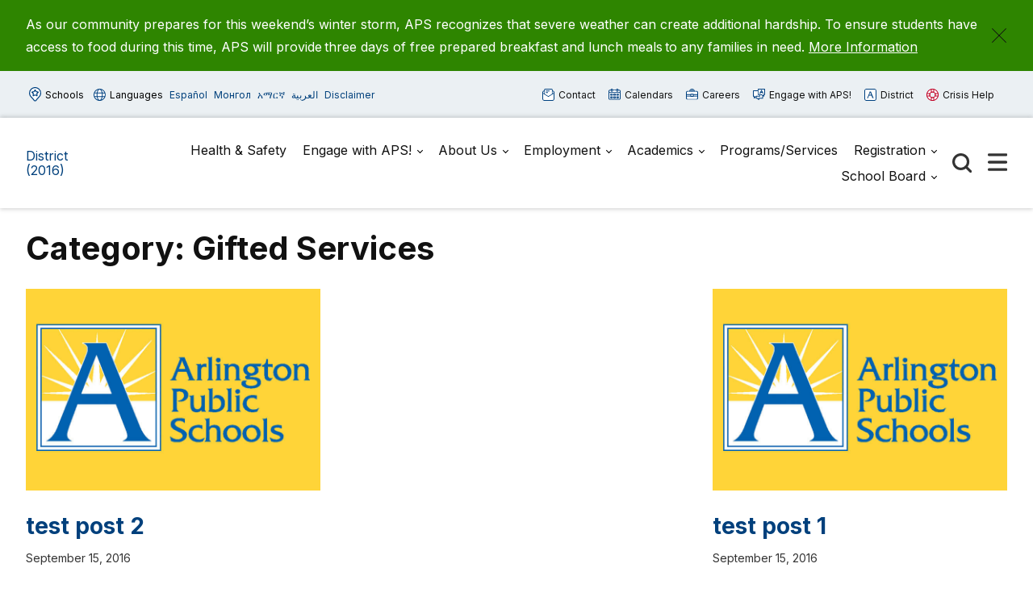

--- FILE ---
content_type: text/html; charset=UTF-8
request_url: https://aps2016.apsva.us/post/category/gifted-services/
body_size: 62739
content:

<!doctype html>

  <html class="no-js"  lang="en-US">

	<head>
	
		<meta charset="utf-8">
		<meta name="viewport" content="width=device-width, initial-scale=1.0">

		<meta name='robots' content='index, follow, max-image-preview:large, max-snippet:-1, max-video-preview:-1' />
	<style>img:is([sizes="auto" i], [sizes^="auto," i]) { contain-intrinsic-size: 3000px 1500px }</style>
	
	<!-- This site is optimized with the Yoast SEO plugin v26.8 - https://yoast.com/product/yoast-seo-wordpress/ -->
	<title>Gifted Services Archives - District (2016)</title>
	<link rel="canonical" href="https://aps2016.apsva.us/post/category/gifted-services/" />
	<meta property="og:locale" content="en_US" />
	<meta property="og:type" content="article" />
	<meta property="og:title" content="Gifted Services Archives - District (2016)" />
	<meta property="og:url" content="https://aps2016.apsva.us/post/category/gifted-services/" />
	<meta property="og:site_name" content="District (2016)" />
	<meta name="twitter:card" content="summary_large_image" />
	<script type="application/ld+json" class="yoast-schema-graph">{"@context":"https://schema.org","@graph":[{"@type":"CollectionPage","@id":"https://aps2016.apsva.us/post/category/gifted-services/","url":"https://aps2016.apsva.us/post/category/gifted-services/","name":"Gifted Services Archives - District (2016)","isPartOf":{"@id":"https://aps2016.apsva.us/#website"},"breadcrumb":{"@id":"https://aps2016.apsva.us/post/category/gifted-services/#breadcrumb"},"inLanguage":"en-US"},{"@type":"BreadcrumbList","@id":"https://aps2016.apsva.us/post/category/gifted-services/#breadcrumb","itemListElement":[{"@type":"ListItem","position":1,"name":"Home","item":"https://aps2016.apsva.us/"},{"@type":"ListItem","position":2,"name":"Gifted Services"}]},{"@type":"WebSite","@id":"https://aps2016.apsva.us/#website","url":"https://aps2016.apsva.us/","name":"District (2016)","description":"Legacy District Website","potentialAction":[{"@type":"SearchAction","target":{"@type":"EntryPoint","urlTemplate":"https://aps2016.apsva.us/?s={search_term_string}"},"query-input":{"@type":"PropertyValueSpecification","valueRequired":true,"valueName":"search_term_string"}}],"inLanguage":"en-US"}]}</script>
	<!-- / Yoast SEO plugin. -->


<link rel='dns-prefetch' href='//www.googletagmanager.com' />
<link rel="alternate" type="application/rss+xml" title="District (2016) &raquo; Feed" href="https://aps2016.apsva.us/feed/" />
<link rel="alternate" type="application/rss+xml" title="District (2016) &raquo; Comments Feed" href="https://aps2016.apsva.us/comments/feed/" />
<link rel="alternate" type="text/calendar" title="District (2016) &raquo; iCal Feed" href="https://aps2016.apsva.us/events/?ical=1" />
<link rel="alternate" type="application/rss+xml" title="District (2016) &raquo; Gifted Services Category Feed" href="https://aps2016.apsva.us/post/category/gifted-services/feed/" />
<link rel='stylesheet' id='twb-open-sans-css' href='https://fonts.googleapis.com/css?family=Open+Sans%3A300%2C400%2C500%2C600%2C700%2C800&#038;display=swap&#038;ver=6.8.3' type='text/css' media='all' />
<link rel='stylesheet' id='twb-global-css' href='https://aps2016.apsva.us/wp-content/plugins/wd-instagram-feed/booster/assets/css/global.css?ver=1.0.0' type='text/css' media='all' />
<link rel='stylesheet' id='tribe-events-pro-mini-calendar-block-styles-css' href='https://aps2016.apsva.us/wp-content/plugins/events-calendar-pro/build/css/tribe-events-pro-mini-calendar-block.css?ver=7.7.12' type='text/css' media='all' />
<link rel='stylesheet' id='wp-block-library-css' href='https://aps2016.apsva.us/wp-includes/css/dist/block-library/style.min.css?ver=6.8.3' type='text/css' media='all' />
<style id='classic-theme-styles-inline-css' type='text/css'>
/*! This file is auto-generated */
.wp-block-button__link{color:#fff;background-color:#32373c;border-radius:9999px;box-shadow:none;text-decoration:none;padding:calc(.667em + 2px) calc(1.333em + 2px);font-size:1.125em}.wp-block-file__button{background:#32373c;color:#fff;text-decoration:none}
</style>
<style id='global-styles-inline-css' type='text/css'>
:root{--wp--preset--aspect-ratio--square: 1;--wp--preset--aspect-ratio--4-3: 4/3;--wp--preset--aspect-ratio--3-4: 3/4;--wp--preset--aspect-ratio--3-2: 3/2;--wp--preset--aspect-ratio--2-3: 2/3;--wp--preset--aspect-ratio--16-9: 16/9;--wp--preset--aspect-ratio--9-16: 9/16;--wp--preset--color--black: #000000;--wp--preset--color--cyan-bluish-gray: #abb8c3;--wp--preset--color--white: #ffffff;--wp--preset--color--pale-pink: #f78da7;--wp--preset--color--vivid-red: #cf2e2e;--wp--preset--color--luminous-vivid-orange: #ff6900;--wp--preset--color--luminous-vivid-amber: #fcb900;--wp--preset--color--light-green-cyan: #7bdcb5;--wp--preset--color--vivid-green-cyan: #00d084;--wp--preset--color--pale-cyan-blue: #8ed1fc;--wp--preset--color--vivid-cyan-blue: #0693e3;--wp--preset--color--vivid-purple: #9b51e0;--wp--preset--gradient--vivid-cyan-blue-to-vivid-purple: linear-gradient(135deg,rgba(6,147,227,1) 0%,rgb(155,81,224) 100%);--wp--preset--gradient--light-green-cyan-to-vivid-green-cyan: linear-gradient(135deg,rgb(122,220,180) 0%,rgb(0,208,130) 100%);--wp--preset--gradient--luminous-vivid-amber-to-luminous-vivid-orange: linear-gradient(135deg,rgba(252,185,0,1) 0%,rgba(255,105,0,1) 100%);--wp--preset--gradient--luminous-vivid-orange-to-vivid-red: linear-gradient(135deg,rgba(255,105,0,1) 0%,rgb(207,46,46) 100%);--wp--preset--gradient--very-light-gray-to-cyan-bluish-gray: linear-gradient(135deg,rgb(238,238,238) 0%,rgb(169,184,195) 100%);--wp--preset--gradient--cool-to-warm-spectrum: linear-gradient(135deg,rgb(74,234,220) 0%,rgb(151,120,209) 20%,rgb(207,42,186) 40%,rgb(238,44,130) 60%,rgb(251,105,98) 80%,rgb(254,248,76) 100%);--wp--preset--gradient--blush-light-purple: linear-gradient(135deg,rgb(255,206,236) 0%,rgb(152,150,240) 100%);--wp--preset--gradient--blush-bordeaux: linear-gradient(135deg,rgb(254,205,165) 0%,rgb(254,45,45) 50%,rgb(107,0,62) 100%);--wp--preset--gradient--luminous-dusk: linear-gradient(135deg,rgb(255,203,112) 0%,rgb(199,81,192) 50%,rgb(65,88,208) 100%);--wp--preset--gradient--pale-ocean: linear-gradient(135deg,rgb(255,245,203) 0%,rgb(182,227,212) 50%,rgb(51,167,181) 100%);--wp--preset--gradient--electric-grass: linear-gradient(135deg,rgb(202,248,128) 0%,rgb(113,206,126) 100%);--wp--preset--gradient--midnight: linear-gradient(135deg,rgb(2,3,129) 0%,rgb(40,116,252) 100%);--wp--preset--font-size--small: 13px;--wp--preset--font-size--medium: 20px;--wp--preset--font-size--large: 36px;--wp--preset--font-size--x-large: 42px;--wp--preset--spacing--20: 0.44rem;--wp--preset--spacing--30: 0.67rem;--wp--preset--spacing--40: 1rem;--wp--preset--spacing--50: 1.5rem;--wp--preset--spacing--60: 2.25rem;--wp--preset--spacing--70: 3.38rem;--wp--preset--spacing--80: 5.06rem;--wp--preset--shadow--natural: 6px 6px 9px rgba(0, 0, 0, 0.2);--wp--preset--shadow--deep: 12px 12px 50px rgba(0, 0, 0, 0.4);--wp--preset--shadow--sharp: 6px 6px 0px rgba(0, 0, 0, 0.2);--wp--preset--shadow--outlined: 6px 6px 0px -3px rgba(255, 255, 255, 1), 6px 6px rgba(0, 0, 0, 1);--wp--preset--shadow--crisp: 6px 6px 0px rgba(0, 0, 0, 1);}:where(.is-layout-flex){gap: 0.5em;}:where(.is-layout-grid){gap: 0.5em;}body .is-layout-flex{display: flex;}.is-layout-flex{flex-wrap: wrap;align-items: center;}.is-layout-flex > :is(*, div){margin: 0;}body .is-layout-grid{display: grid;}.is-layout-grid > :is(*, div){margin: 0;}:where(.wp-block-columns.is-layout-flex){gap: 2em;}:where(.wp-block-columns.is-layout-grid){gap: 2em;}:where(.wp-block-post-template.is-layout-flex){gap: 1.25em;}:where(.wp-block-post-template.is-layout-grid){gap: 1.25em;}.has-black-color{color: var(--wp--preset--color--black) !important;}.has-cyan-bluish-gray-color{color: var(--wp--preset--color--cyan-bluish-gray) !important;}.has-white-color{color: var(--wp--preset--color--white) !important;}.has-pale-pink-color{color: var(--wp--preset--color--pale-pink) !important;}.has-vivid-red-color{color: var(--wp--preset--color--vivid-red) !important;}.has-luminous-vivid-orange-color{color: var(--wp--preset--color--luminous-vivid-orange) !important;}.has-luminous-vivid-amber-color{color: var(--wp--preset--color--luminous-vivid-amber) !important;}.has-light-green-cyan-color{color: var(--wp--preset--color--light-green-cyan) !important;}.has-vivid-green-cyan-color{color: var(--wp--preset--color--vivid-green-cyan) !important;}.has-pale-cyan-blue-color{color: var(--wp--preset--color--pale-cyan-blue) !important;}.has-vivid-cyan-blue-color{color: var(--wp--preset--color--vivid-cyan-blue) !important;}.has-vivid-purple-color{color: var(--wp--preset--color--vivid-purple) !important;}.has-black-background-color{background-color: var(--wp--preset--color--black) !important;}.has-cyan-bluish-gray-background-color{background-color: var(--wp--preset--color--cyan-bluish-gray) !important;}.has-white-background-color{background-color: var(--wp--preset--color--white) !important;}.has-pale-pink-background-color{background-color: var(--wp--preset--color--pale-pink) !important;}.has-vivid-red-background-color{background-color: var(--wp--preset--color--vivid-red) !important;}.has-luminous-vivid-orange-background-color{background-color: var(--wp--preset--color--luminous-vivid-orange) !important;}.has-luminous-vivid-amber-background-color{background-color: var(--wp--preset--color--luminous-vivid-amber) !important;}.has-light-green-cyan-background-color{background-color: var(--wp--preset--color--light-green-cyan) !important;}.has-vivid-green-cyan-background-color{background-color: var(--wp--preset--color--vivid-green-cyan) !important;}.has-pale-cyan-blue-background-color{background-color: var(--wp--preset--color--pale-cyan-blue) !important;}.has-vivid-cyan-blue-background-color{background-color: var(--wp--preset--color--vivid-cyan-blue) !important;}.has-vivid-purple-background-color{background-color: var(--wp--preset--color--vivid-purple) !important;}.has-black-border-color{border-color: var(--wp--preset--color--black) !important;}.has-cyan-bluish-gray-border-color{border-color: var(--wp--preset--color--cyan-bluish-gray) !important;}.has-white-border-color{border-color: var(--wp--preset--color--white) !important;}.has-pale-pink-border-color{border-color: var(--wp--preset--color--pale-pink) !important;}.has-vivid-red-border-color{border-color: var(--wp--preset--color--vivid-red) !important;}.has-luminous-vivid-orange-border-color{border-color: var(--wp--preset--color--luminous-vivid-orange) !important;}.has-luminous-vivid-amber-border-color{border-color: var(--wp--preset--color--luminous-vivid-amber) !important;}.has-light-green-cyan-border-color{border-color: var(--wp--preset--color--light-green-cyan) !important;}.has-vivid-green-cyan-border-color{border-color: var(--wp--preset--color--vivid-green-cyan) !important;}.has-pale-cyan-blue-border-color{border-color: var(--wp--preset--color--pale-cyan-blue) !important;}.has-vivid-cyan-blue-border-color{border-color: var(--wp--preset--color--vivid-cyan-blue) !important;}.has-vivid-purple-border-color{border-color: var(--wp--preset--color--vivid-purple) !important;}.has-vivid-cyan-blue-to-vivid-purple-gradient-background{background: var(--wp--preset--gradient--vivid-cyan-blue-to-vivid-purple) !important;}.has-light-green-cyan-to-vivid-green-cyan-gradient-background{background: var(--wp--preset--gradient--light-green-cyan-to-vivid-green-cyan) !important;}.has-luminous-vivid-amber-to-luminous-vivid-orange-gradient-background{background: var(--wp--preset--gradient--luminous-vivid-amber-to-luminous-vivid-orange) !important;}.has-luminous-vivid-orange-to-vivid-red-gradient-background{background: var(--wp--preset--gradient--luminous-vivid-orange-to-vivid-red) !important;}.has-very-light-gray-to-cyan-bluish-gray-gradient-background{background: var(--wp--preset--gradient--very-light-gray-to-cyan-bluish-gray) !important;}.has-cool-to-warm-spectrum-gradient-background{background: var(--wp--preset--gradient--cool-to-warm-spectrum) !important;}.has-blush-light-purple-gradient-background{background: var(--wp--preset--gradient--blush-light-purple) !important;}.has-blush-bordeaux-gradient-background{background: var(--wp--preset--gradient--blush-bordeaux) !important;}.has-luminous-dusk-gradient-background{background: var(--wp--preset--gradient--luminous-dusk) !important;}.has-pale-ocean-gradient-background{background: var(--wp--preset--gradient--pale-ocean) !important;}.has-electric-grass-gradient-background{background: var(--wp--preset--gradient--electric-grass) !important;}.has-midnight-gradient-background{background: var(--wp--preset--gradient--midnight) !important;}.has-small-font-size{font-size: var(--wp--preset--font-size--small) !important;}.has-medium-font-size{font-size: var(--wp--preset--font-size--medium) !important;}.has-large-font-size{font-size: var(--wp--preset--font-size--large) !important;}.has-x-large-font-size{font-size: var(--wp--preset--font-size--x-large) !important;}
:where(.wp-block-post-template.is-layout-flex){gap: 1.25em;}:where(.wp-block-post-template.is-layout-grid){gap: 1.25em;}
:where(.wp-block-columns.is-layout-flex){gap: 2em;}:where(.wp-block-columns.is-layout-grid){gap: 2em;}
:root :where(.wp-block-pullquote){font-size: 1.5em;line-height: 1.6;}
</style>
<style id='highcharts-custom-styles-inline-css' type='text/css'>

    div[class^='highstock_'],
    .highcharts-root,
    .highcharts-container {
        overflow: visible !important;
    }
</style>
<link rel='stylesheet' id='site-css-css' href='https://aps2016.apsva.us/wp-content/themes/aps-theme/assets/styles/theme-styles.css?ver=1768499655' type='text/css' media='all' />
<script type="text/javascript" src="https://aps2016.apsva.us/wp-includes/js/jquery/jquery.min.js?ver=3.7.1" id="jquery-core-js"></script>
<script type="text/javascript" src="https://aps2016.apsva.us/wp-includes/js/jquery/jquery-migrate.min.js?ver=3.4.1" id="jquery-migrate-js"></script>
<script type="text/javascript" src="https://aps2016.apsva.us/wp-content/plugins/wd-instagram-feed/booster/assets/js/circle-progress.js?ver=1.2.2" id="twb-circle-js"></script>
<script type="text/javascript" id="twb-global-js-extra">
/* <![CDATA[ */
var twb = {"nonce":"fd2bd60407","ajax_url":"https:\/\/aps2016.apsva.us\/wp-admin\/admin-ajax.php","plugin_url":"https:\/\/aps2016.apsva.us\/wp-content\/plugins\/wd-instagram-feed\/booster","href":"https:\/\/aps2016.apsva.us\/wp-admin\/admin.php?page=twb_instagram-feed"};
var twb = {"nonce":"fd2bd60407","ajax_url":"https:\/\/aps2016.apsva.us\/wp-admin\/admin-ajax.php","plugin_url":"https:\/\/aps2016.apsva.us\/wp-content\/plugins\/wd-instagram-feed\/booster","href":"https:\/\/aps2016.apsva.us\/wp-admin\/admin.php?page=twb_instagram-feed"};
/* ]]> */
</script>
<script type="text/javascript" src="https://aps2016.apsva.us/wp-content/plugins/wd-instagram-feed/booster/assets/js/global.js?ver=1.0.0" id="twb-global-js"></script>

<!-- Google tag (gtag.js) snippet added by Site Kit -->
<!-- Google Analytics snippet added by Site Kit -->
<script type="text/javascript" src="https://www.googletagmanager.com/gtag/js?id=G-BVGFEGRNBE" id="google_gtagjs-js" async></script>
<script type="text/javascript" id="google_gtagjs-js-after">
/* <![CDATA[ */
window.dataLayer = window.dataLayer || [];function gtag(){dataLayer.push(arguments);}
gtag("set","linker",{"domains":["aps2016.apsva.us"]});
gtag("js", new Date());
gtag("set", "developer_id.dZTNiMT", true);
gtag("config", "G-BVGFEGRNBE");
/* ]]> */
</script>
<link rel="https://api.w.org/" href="https://aps2016.apsva.us/wp-json/" /><link rel="alternate" title="JSON" type="application/json" href="https://aps2016.apsva.us/wp-json/wp/v2/categories/534" /><meta name="generator" content="Site Kit by Google 1.170.0" /><meta name="tec-api-version" content="v1"><meta name="tec-api-origin" content="https://aps2016.apsva.us"><link rel="alternate" href="https://aps2016.apsva.us/wp-json/tribe/events/v1/" /><link rel="icon" href="/wp-content/uploads/sites/1/2016/05/aps.png" sizes="32x32" />
<link rel="icon" href="/wp-content/uploads/sites/1/2016/05/aps.png" sizes="192x192" />
<link rel="apple-touch-icon" href="/wp-content/uploads/sites/1/2016/05/aps.png" />
<meta name="msapplication-TileImage" content="/wp-content/uploads/sites/1/2016/05/aps.png" />
<style>
    /* Target only the TITLES of non-multiday events */
    .tribe-events-calendar-month [class*="event"]:not([class*="multiday"]) [class*="title"],
    .tribe-events-calendar-month [class*="event"]:not([class*="multiday"]) [class*="title"] a,

        /* More specific title targeting */
    .tribe-events-calendar-month__calendar-event:not([class*="multiday"]) .tribe-events-calendar-month__calendar-event-title,
    .tribe-events-calendar-month__calendar-event:not([class*="multiday"]) .tribe-events-calendar-month__calendar-event-title a,

        /* Target by excluding the specific all-day class we found */
    .tribe-events-calendar-month__calendar-event-title:not(.tribe-events-calendar-month__multiday-event-hidden-title),
    .tribe-events-calendar-month__calendar-event-title:not(.tribe-events-calendar-month__multiday-event-hidden-title) a {
        color: #000000 !important;
    }
    
    /* Override with higher specificity: Let timed events use category colors */
    .tribe-events-calendar-month__calendar-event-details .tribe-events-calendar-month__calendar-event-datetime ~ .tribe-events-calendar-month__calendar-event-title:not(.tribe-events-calendar-month__multiday-event-hidden-title),
    .tribe-events-calendar-month__calendar-event-details .tribe-events-calendar-month__calendar-event-datetime ~ .tribe-events-calendar-month__calendar-event-title:not(.tribe-events-calendar-month__multiday-event-hidden-title) a {
        color: inherit !important;
    }
</style>
        <script type="text/javascript">
            function doGTranslate(lang_pair) {if(lang_pair.value)lang_pair=lang_pair.value;if(lang_pair=='')return;var lang=lang_pair.split('|')[1];var plang=location.pathname.split('/')[1];if(plang.length !=2 && plang != 'zh-CN' && plang != 'zh-TW' && plang != 'hmn' && plang != 'haw' && plang != 'ceb')plang='en';if(lang == 'en')location.href=location.protocol+'//'+location.host+gt_request_uri;else location.href=location.protocol+'//'+location.host+'/'+lang+gt_request_uri;}
        </script>

        <script type="text/javascript">(function(u,x,t,w,e,a,k,s){a=function(v){try{u.setItem(t+e,v)}catch(e){}v=JSON.parse(v);for(k=0;k<v.length;k++){s=x.createElement("script");s.text="(function(u,x,t,w,e,a,k){a=u[e]=function(){a.q.push(arguments)};a.q=[];a.t=+new Date;a.c=w;k=x.createElement('script');k.async=1;k.src=t;x.getElementsByTagName('head')[0].appendChild(k)})(window,document,'"+v[k].u+"',"+JSON.stringify(v[k].c)+",'"+v[k].g+"')";x.getElementsByTagName("head")[0].appendChild(s)}};try{k=u.getItem(t+e)}catch(e){}if(k){return a(k)}k=new XMLHttpRequest;k.onreadystatechange=function(){if(k.readyState==4&&k.status==200)a(k.responseText)};k.open("POST",w+e);k.send(x.URL)})(sessionStorage,document,"uxt:","https://api.uxtweak.com/snippet/","14d720a3-2f9d-4557-bc17-a554b8285c72");</script>
        
        <script type="text/javascript">
            var gt_request_uri = location.pathname + location.search; function doGTranslate(lang_pair) {if(lang_pair.value)lang_pair=lang_pair.value;if(lang_pair=='')return;var lang=lang_pair.split('|')[1];var plang=location.pathname.split('/')[1];if(plang.length !=2 && plang != 'zh-CN' && plang != 'zh-TW' && plang != 'hmn' && plang != 'haw' && plang != 'ceb')plang='en';if(lang == 'en')location.href=location.protocol+'//'+location.host+gt_request_uri;else location.href=location.protocol+'//'+location.host+'/'+lang+gt_request_uri;}
        </script>

                
                <style>
            a {
                color: #00407C;
            }
            .archive-list article,
            .post-wrapper .news-post,
            .single .more-news .more-news-items-wrapper .more-news-item {
                border-bottom: 2px solid #0064B5;
            }
            .page-navigation .pagination li a,
            .button,
            .full-menu-actions button,
            .hero-links {
                background: #0064B5;
            }
            .hero .text-box {
            background: #0064B5cc;
            }
            .button.outline {
                border: 3px solid #0064B5;
                color: #0064B5;
            }
            .button.outline:hover,
            .button,
            .hero  {
                background: #0064B5;
            }
            @media screen and (min-width: 48em) {
                .hero  {
                    background: #004379; ?>;
                }
            }
            .call-to-action .cta.blue p{
                color: #fff;
            }
            .sidebar ul.menu .current_page_parent > a,
            .page-template-template-staff-directory table button {
                color: #0064B5;
            }
            .banner-basic a,
            .school-list-drawer ul li.school-type > a,
            .language-list-drawer ul li.school-type > a,
            .mlvl__back,
            .header .main-navigation-wrapper .main-navigation .menu-item-has-children.open > .sub-menu li a:hover,
            .page .page-banner .title-area a {
                color: #FDC800;
            }

            .button.secondary,
            .secondary .accordion-wrapper .accordion-title,
            .call-to-action .cta.secondary,
            .call-to-action .cta.yellow,
            .side-by-side-media-text.secondary .content {
                background: #FDC800;
            }

            .header .main-navigation-wrapper .main-navigation .menu-item-has-children.open > .sub-menu {
                border-bottom: 7px solid #FDC800;
            }

            .button.secondary {
                color: #004379;
            }

            .banner-basic,
            .button.primary,
            .header .main-navigation-wrapper .main-navigation .menu-item-has-children.open > .sub-menu,
            .page .page-banner,
            .secondary .accordion-wrapper .accordion-title,
            .call-to-action .cta.primary,
            .call-to-action .cta.blue,
            .side-by-side-media-text.primary .content,
            .accordion-wrapper .accordion.primary .accordion-title,
            .statistics,
            .school-footer,
            .page .page-banner .title-area,
            .header .main-navigation-wrapper .main-navigation .menu-item-has-children.open > .sub-menu
            {
                background: #004379;
            }

            .side-by-side-media-text.primary .media {
                border-top: 5px solid #004379;
            }
            .button.secondary {
                color: #004379 !important;
            }
        </style>
        

	</head>
			
	<body class="archive category category-gifted-services category-534 wp-theme-aps-theme tribe-no-js">

        <!-- Google Tag Manager (noscript) -->
        <noscript><iframe src="https://www.googletagmanager.com/ns.html?id=GTM-PFTVDMGP"
        height="0" width="0" style="display:none;visibility:hidden"></iframe></noscript>
        <!-- End Google Tag Manager (noscript) -->
                        
		<div class="site-wrapper">

			<a class="skip-link screen-reader-text" href="#content">Skip to Content</a>
            
            <div id="alert_container"></div>
<script id="sitewide_alert_template" type="text/html">
    <div class="alert-box <%= data.alert_style %>" data-alert="">
        <div class="container">
            <p><%= data.title %> <a href="<%= data.button_url %>"><%= data.button_text %></a></p>
            <button id="alert_dismissal_button" class="close">
                <svg id="close-icon" xmlns="http://www.w3.org/2000/svg" viewBox="0 0 19.61 19.61"><g id="Layer_1-2"><g><line class="cls-1" x1="18.28" y1="1.33" x2="1.33" y2="18.28"/><line class="cls-1" x1="1.33" y1="1.33" x2="18.28" y2="18.28"/></g></g></svg>
            </button>
        </div>
    </div>
</script>
            <div class="full-menu-actions">
                <button class="toggle-button" data-target="school-list-mobile" data-button="schools-button-mobile"><img src="https://aps2016.apsva.us/wp-content/themes/aps-theme/assets/images/aps-schools.svg" alt="" /> Schools</button>
                <button class="toggle-button" data-target="language-list-mobile" data-button="languages-button-mobile"><img src="https://aps2016.apsva.us/wp-content/themes/aps-theme/assets/images/aps-languages.svg" alt="" /> Languages</button>
            </div>

            <div class="full-menu-featured">
                <div class="full-menu-links">
                    <div class="link">
                        <a href=""><img src="https://aps2016.apsva.us/wp-content/themes/aps-theme/assets/images/aps-contact.svg" alt="" /> Contact <span>Us</span></a>
                    </div>
                    <div class="link">
                        <a href=""><img src="https://aps2016.apsva.us/wp-content/themes/aps-theme/assets/images/aps-calendars.svg" alt="" /> Calendars</a>
                    </div>
                    <div class="link">
                        <a href="https://www.apsva.us/careers-aps/"><img src="https://aps2016.apsva.us/wp-content/themes/aps-theme/assets/images/aps-careers.svg" alt="" /> Careers</a>
                    </div>
                    <div class="link">
                        <a href="https://www.apsva.us/engage/"><img src="https://aps2016.apsva.us/wp-content/themes/aps-theme/assets/images/aps-engage.svg" alt="" /> Engage <span>with APS!</span></a>
                    </div>
                    <div class="link district">
                        <a href="https://apsva.us/"><img src="https://aps2016.apsva.us/wp-content/themes/aps-theme/assets/images/aps-site.svg" alt="" /> District</a>
                    </div>
                    <div class="link">
                        <a class="crisis" href="https://www.apsva.us/mental-health/#help"><img src="https://aps2016.apsva.us/wp-content/themes/aps-theme/assets/images/aps-crisis-help.svg" alt="" /><span>Crisis</span> Help</a>
                    </div>
                </div>
            </div>

			<header class="header">

                <div class="top-bar">
                    <div class="container">
                        <div class="top-bar-actions">
                            <button class="toggle-button" data-target="school-list-desktop" data-button="schools-button-desktop"><img src="https://aps2016.apsva.us/wp-content/themes/aps-theme/assets/images/aps-schools.svg" alt="" /> Schools</button>
                            <button class="toggle-button" data-target="language-list-desktop" data-button="languages-button-desktop"><img src="https://aps2016.apsva.us/wp-content/themes/aps-theme/assets/images/aps-languages.svg" alt="" /> Languages</button>
                            <a href="/es" onclick="doGTranslate('en|es');return false;" class="glink nturl notranslate main-language">Español</a>
                            <a href="/mn" onclick="doGTranslate('en|mn');return false;" class="glink nturl notranslate main-language">Монгол</a>        
                            <a href="/am" onclick="doGTranslate('en|am');return false;" class="glink nturl notranslate main-language">አማርኛ</a>
                            <a href="/ar" onclick="doGTranslate('en|ar');return false;" class="glink nturl notranslate main-language">العربية</a>
                            <a href="#">Disclaimer</a>
                        </div>
                        <div class="top-bar-links">
                            <a href=""><img src="https://aps2016.apsva.us/wp-content/themes/aps-theme/assets/images/aps-contact.svg" alt="" /> Contact</a>
                            <a href=""><img src="https://aps2016.apsva.us/wp-content/themes/aps-theme/assets/images/aps-calendars.svg" alt="" /> Calendars</a>
                            <a href="https://www.apsva.us/careers-aps/"><img src="https://aps2016.apsva.us/wp-content/themes/aps-theme/assets/images/aps-careers.svg" alt="" /> Careers</a>
                            <a href="https://www.apsva.us/engage/"><img src="https://aps2016.apsva.us/wp-content/themes/aps-theme/assets/images/aps-engage.svg" alt="" /> Engage with APS!</a>
                            <a class="district" href="https://www.apsva.us/"><img src="https://aps2016.apsva.us/wp-content/themes/aps-theme/assets/images/aps-site.svg" alt="" /> District</a>
                            <a class="crisis" href="https://www.apsva.us/mental-health/#help"><img src="https://aps2016.apsva.us/wp-content/themes/aps-theme/assets/images/aps-crisis-help.svg" alt="" /> Crisis Help</a>
                        </div>
                    </div>
                </div>

                <div id="school-list-desktop" class="drawer school-list-drawer">
                    <div class="container">
                        <ul class="full-school-list">
                <li class="school-type">
            <a class="notranslate" href="#">
            <!-- <a class="notranslate" href=""> -->
                ELEMENTARY SCHOOLS            </a>
        </li>
            <li >
            <a class="notranslate" href="https://abingdon.apsva.us">
            <!-- <a class="notranslate" href=""> -->
                Abingdon            </a>
        </li>
            <li >
            <a class="notranslate" href="https://fleet.apsva.us">
            <!-- <a class="notranslate" href=""> -->
                Alice West Fleet            </a>
        </li>
            <li >
            <a class="notranslate" href="https://asfs.apsva.us">
            <!-- <a class="notranslate" href=""> -->
                Arlington Science Focus            </a>
        </li>
            <li >
            <a class="notranslate" href="https://ats.apsva.us">
            <!-- <a class="notranslate" href=""> -->
                Arlington Traditional            </a>
        </li>
            <li >
            <a class="notranslate" href="https://ashlawn.apsva.us">
            <!-- <a class="notranslate" href=""> -->
                Ashlawn            </a>
        </li>
            <li >
            <a class="notranslate" href="https://barcroft.apsva.us">
            <!-- <a class="notranslate" href=""> -->
                Barcroft            </a>
        </li>
            <li >
            <a class="notranslate" href="https://barrett.apsva.us">
            <!-- <a class="notranslate" href=""> -->
                Barrett            </a>
        </li>
            <li >
            <a class="notranslate" href="https://campbell.apsva.us">
            <!-- <a class="notranslate" href=""> -->
                Campbell            </a>
        </li>
            <li >
            <a class="notranslate" href="https://cardinal.apsva.us">
            <!-- <a class="notranslate" href=""> -->
                Cardinal            </a>
        </li>
            <li >
            <a class="notranslate" href="https://carlinsprings.apsva.us">
            <!-- <a class="notranslate" href=""> -->
                Carlin Springs            </a>
        </li>
            <li >
            <a class="notranslate" href="https://claremont.apsva.us">
            <!-- <a class="notranslate" href=""> -->
                Claremont            </a>
        </li>
            <li >
            <a class="notranslate" href="https://discovery.apsva.us">
            <!-- <a class="notranslate" href=""> -->
                Discovery            </a>
        </li>
            <li >
            <a class="notranslate" href="https://drew.apsva.us">
            <!-- <a class="notranslate" href=""> -->
                Drew            </a>
        </li>
            <li >
            <a class="notranslate" href="https://glebe.apsva.us">
            <!-- <a class="notranslate" href=""> -->
                Glebe            </a>
        </li>
            <li >
            <a class="notranslate" href="https://hoffmanboston.apsva.us">
            <!-- <a class="notranslate" href=""> -->
                Hoffman-Boston            </a>
        </li>
            <li >
            <a class="notranslate" href="https://innovation.apsva.us/">
            <!-- <a class="notranslate" href=""> -->
                Innovation            </a>
        </li>
            <li >
            <a class="notranslate" href="https://www.apsva.us/special-education/integration-station/">
            <!-- <a class="notranslate" href=""> -->
                Integration Station            </a>
        </li>
            <li >
            <a class="notranslate" href="https://jamestown.apsva.us">
            <!-- <a class="notranslate" href=""> -->
                Jamestown            </a>
        </li>
            <li >
            <a class="notranslate" href="https://key.apsva.us">
            <!-- <a class="notranslate" href=""> -->
                Key            </a>
        </li>
            <li >
            <a class="notranslate" href="https://longbranch.apsva.us">
            <!-- <a class="notranslate" href=""> -->
                Long Branch            </a>
        </li>
            <li >
            <a class="notranslate" href="https://montessori.apsva.us/">
            <!-- <a class="notranslate" href=""> -->
                Montessori            </a>
        </li>
            <li >
            <a class="notranslate" href="https://nottingham.apsva.us">
            <!-- <a class="notranslate" href=""> -->
                Nottingham            </a>
        </li>
            <li >
            <a class="notranslate" href="https://oakridge.apsva.us">
            <!-- <a class="notranslate" href=""> -->
                Oakridge            </a>
        </li>
            <li >
            <a class="notranslate" href="https://randolph.apsva.us">
            <!-- <a class="notranslate" href=""> -->
                Randolph            </a>
        </li>
            <li >
            <a class="notranslate" href="https://taylor.apsva.us">
            <!-- <a class="notranslate" href=""> -->
                Taylor            </a>
        </li>
            <li >
            <a class="notranslate" href="https://tuckahoe.apsva.us">
            <!-- <a class="notranslate" href=""> -->
                Tuckahoe            </a>
        </li>
            <li class="school-type">
            <a class="notranslate" href="#">
            <!-- <a class="notranslate" href=""> -->
                MIDDLE SCHOOLS            </a>
        </li>
            <li >
            <a class="notranslate" href="https://dorothyhamm.apsva.us">
            <!-- <a class="notranslate" href=""> -->
                Dorothy Hamm            </a>
        </li>
            <li >
            <a class="notranslate" href="https://gunston.apsva.us">
            <!-- <a class="notranslate" href=""> -->
                Gunston            </a>
        </li>
            <li >
            <a class="notranslate" href="https://jefferson.apsva.us">
            <!-- <a class="notranslate" href=""> -->
                Jefferson            </a>
        </li>
            <li >
            <a class="notranslate" href="https://kenmore.apsva.us">
            <!-- <a class="notranslate" href=""> -->
                Kenmore            </a>
        </li>
            <li >
            <a class="notranslate" href="https://swanson.apsva.us">
            <!-- <a class="notranslate" href=""> -->
                Swanson            </a>
        </li>
            <li >
            <a class="notranslate" href="https://williamsburg.apsva.us">
            <!-- <a class="notranslate" href=""> -->
                Williamsburg            </a>
        </li>
            <li class="school-type">
            <a class="notranslate" href="#">
            <!-- <a class="notranslate" href=""> -->
                HIGH SCHOOLS &amp; PROGRAMS            </a>
        </li>
            <li >
            <a class="notranslate" href="https://careercenter.apsva.us">
            <!-- <a class="notranslate" href=""> -->
                Arlington Career Center            </a>
        </li>
            <li >
            <a class="notranslate" href="https://arlingtontech.apsva.us/">
            <!-- <a class="notranslate" href=""> -->
                Arlington Tech            </a>
        </li>
            <li >
            <a class="notranslate" href="https://achs.apsva.us">
            <!-- <a class="notranslate" href=""> -->
                Arlington Community High School            </a>
        </li>
            <li >
            <a class="notranslate" href="https://hbwoodlawn.apsva.us">
            <!-- <a class="notranslate" href=""> -->
                H-B Woodlawn            </a>
        </li>
            <li >
            <a class="notranslate" href="https://wakefield.apsva.us">
            <!-- <a class="notranslate" href=""> -->
                Wakefield            </a>
        </li>
            <li >
            <a class="notranslate" href="https://wl.apsva.us">
            <!-- <a class="notranslate" href=""> -->
                Washington-Liberty            </a>
        </li>
            <li >
            <a class="notranslate" href="https://yhs.apsva.us">
            <!-- <a class="notranslate" href=""> -->
                Yorktown            </a>
        </li>
            <li >
            <a class="notranslate" href="https://hsc.apsva.us">
            <!-- <a class="notranslate" href=""> -->
                Langston            </a>
        </li>
            <li >
            <a class="notranslate" href="https://shriver.apsva.us">
            <!-- <a class="notranslate" href=""> -->
                Shriver            </a>
        </li>
            <li class="hide-district-btn school-type">
            <a class="notranslate" href="https://www.apsva.us">
            <!-- <a class="notranslate" href=""> -->
                DISTRICT SITE            </a>
        </li>
    </ul>                    </div>
                </div>

                <div id="language-list-desktop" class="drawer language-list-drawer">
                    <div class="container">
                        <nav role="navigation">
                            
<ul>
            <li>
            <a href="/es" onclick="doGTranslate('en|es');return false;" title="Español" class="glink nturl notranslate">Español</a>
        </li>
            <li>
            <a href="/" onclick="doGTranslate('en|');return false;" title="English" class="glink nturl notranslate">English</a>
        </li>
            <li>
            <a href="/am" onclick="doGTranslate('en|am');return false;" title="አማርኛ" class="glink nturl notranslate">አማርኛ</a>
        </li>
            <li>
            <a href="/ar" onclick="doGTranslate('en|ar');return false;" title="العربية" class="glink nturl notranslate">العربية</a>
        </li>
            <li>
            <a href="/mn" onclick="doGTranslate('en|mn');return false;" title="Монгол" class="glink nturl notranslate">Монгол</a>
        </li>
            <li>
            <a href="/bn" onclick="doGTranslate('en|bn');return false;" title="বাংলা" class="glink nturl notranslate">বাংলা</a>
        </li>
            <li>
            <a href="/zh-CN" onclick="doGTranslate('en|zh-CN');return false;" title="中文 (Simplified)" class="glink nturl notranslate">中文 (Simplified)</a>
        </li>
            <li>
            <a href="/zh-TW" onclick="doGTranslate('en|zh-TW');return false;" title="中文 (Traditional)" class="glink nturl notranslate">中文 (Traditional)</a>
        </li>
            <li>
            <a href="/fr" onclick="doGTranslate('en|fr');return false;" title="Français" class="glink nturl notranslate">Français</a>
        </li>
            <li>
            <a href="/de" onclick="doGTranslate('en|de');return false;" title="Deutsche" class="glink nturl notranslate">Deutsche</a>
        </li>
            <li>
            <a href="/ja" onclick="doGTranslate('en|ja');return false;" title="日本語" class="glink nturl notranslate">日本語</a>
        </li>
            <li>
            <a href="/ko" onclick="doGTranslate('en|ko');return false;" title="한국어" class="glink nturl notranslate">한국어</a>
        </li>
            <li>
            <a href="/pt" onclick="doGTranslate('en|pt');return false;" title="Português" class="glink nturl notranslate">Português</a>
        </li>
            <li>
            <a href="/ru" onclick="doGTranslate('en|ru');return false;" title="русский" class="glink nturl notranslate">русский</a>
        </li>
            <li>
            <a href="/ur" onclick="doGTranslate('en|ur');return false;" title="اردو" class="glink nturl notranslate">اردو</a>
        </li>
            <li>
            <a href="/vi" onclick="doGTranslate('en|vi');return false;" title="Tiếng Việt" class="glink nturl notranslate">Tiếng Việt</a>
        </li>
    </ul>                        </nav>
                    </div>
                </div>

                <div class="main-navigation-wrapper">
                    <div class="container">
                        <a class="logo" href="https://aps2016.apsva.us/" rel="home">
                                                            District (2016)                                                    </a>

                        <nav aria-label="Main">
                            <ul id="menu-main-menu" class="main-navigation"><li id="menu-item-79618" class="menu-item menu-item-type-post_type menu-item-object-page menu-item-79618"><a href="https://aps2016.apsva.us/health-safety-information/">Health &#038; Safety</a></li>
<li id="menu-item-31504" class="menu-item menu-item-type-post_type menu-item-object-page menu-item-has-children menu-item-31504"><a href="https://aps2016.apsva.us/engage/">Engage with APS!</a>
<ul class="sub-menu">
	<li id="menu-item-37402" class="menu-item menu-item-type-post_type menu-item-object-page menu-item-37402"><a href="https://aps2016.apsva.us/engage/">Current Initiatives</a></li>
	<li id="menu-item-77782" class="menu-item menu-item-type-post_type menu-item-object-page menu-item-77782"><a href="https://aps2016.apsva.us/contact-aps/">Contact APS</a></li>
	<li id="menu-item-87235" class="menu-item menu-item-type-post_type menu-item-object-page menu-item-87235"><a href="https://aps2016.apsva.us/school-community-relations/community-engagement-opportunities/">Community Engagement Opportunities</a></li>
	<li id="menu-item-37403" class="menu-item menu-item-type-post_type menu-item-object-page menu-item-37403"><a href="https://aps2016.apsva.us/citizen-advisory-groups/">Join an Advisory Committee</a></li>
	<li id="menu-item-37405" class="menu-item menu-item-type-post_type menu-item-object-page menu-item-37405"><a href="https://aps2016.apsva.us/school-board-meetings/">School Board Meetings</a></li>
	<li id="menu-item-37404" class="menu-item menu-item-type-post_type menu-item-object-page menu-item-37404"><a href="https://aps2016.apsva.us/volunteers-partnerships/">Volunteer/Partner with APS</a></li>
	<li id="menu-item-69474" class="menu-item menu-item-type-post_type menu-item-object-page menu-item-69474"><a href="https://aps2016.apsva.us/schooltalk/">APS School Talk</a></li>
</ul>
</li>
<li id="menu-item-9988" class="menu-item menu-item-type-custom menu-item-object-custom menu-item-has-children menu-item-9988"><a href="#">About Us</a>
<ul class="sub-menu">
	<li id="menu-item-10111" class="menu-item menu-item-type-post_type menu-item-object-page menu-item-10111"><a href="https://aps2016.apsva.us/arlington-public-schools-overview/">APS Overview</a></li>
	<li id="menu-item-85432" class="menu-item menu-item-type-post_type menu-item-object-page menu-item-85432"><a href="https://aps2016.apsva.us/every-student-counts/">Every Student Counts</a></li>
	<li id="menu-item-46701" class="menu-item menu-item-type-post_type menu-item-object-page menu-item-46701"><a href="https://aps2016.apsva.us/welcome-center/">Welcome Center / LSRC</a></li>
	<li id="menu-item-9989" class="menu-item menu-item-type-post_type menu-item-object-page menu-item-9989"><a href="https://aps2016.apsva.us/superintendents-office/">Superintendent’s Office</a></li>
	<li id="menu-item-10116" class="menu-item menu-item-type-post_type menu-item-object-page menu-item-10116"><a href="https://aps2016.apsva.us/calendars/">Calendars</a></li>
	<li id="menu-item-20750" class="menu-item menu-item-type-taxonomy menu-item-object-category menu-item-20750"><a href="https://aps2016.apsva.us/post/category/news-release/">News Releases</a></li>
	<li id="menu-item-9993" class="menu-item menu-item-type-post_type menu-item-object-page menu-item-9993"><a href="https://aps2016.apsva.us/publications/">Publications</a></li>
	<li id="menu-item-59578" class="menu-item menu-item-type-post_type menu-item-object-page menu-item-59578"><a href="https://aps2016.apsva.us/aetv-featured-productions/">AETV Video</a></li>
	<li id="menu-item-10114" class="menu-item menu-item-type-post_type menu-item-object-page menu-item-10114"><a href="https://aps2016.apsva.us/departments/">Departments</a></li>
	<li id="menu-item-10115" class="menu-item menu-item-type-post_type menu-item-object-page menu-item-10115"><a href="https://aps2016.apsva.us/school-locations/">Schools and Centers</a></li>
	<li id="menu-item-10162" class="menu-item menu-item-type-post_type menu-item-object-page menu-item-10162"><a href="https://aps2016.apsva.us/statistics/">Statistics</a></li>
	<li id="menu-item-29606" class="menu-item menu-item-type-post_type menu-item-object-page menu-item-29606"><a href="https://aps2016.apsva.us/essa/">ESSA</a></li>
	<li id="menu-item-9999" class="menu-item menu-item-type-post_type menu-item-object-page menu-item-9999"><a href="https://aps2016.apsva.us/citizen-advisory-groups/">Citizen Advisory Groups</a></li>
	<li id="menu-item-84513" class="menu-item menu-item-type-post_type menu-item-object-page menu-item-84513"><a href="https://aps2016.apsva.us/strategic-plan/">APS Strategic Plan</a></li>
	<li id="menu-item-77783" class="menu-item menu-item-type-post_type menu-item-object-page menu-item-77783"><a href="https://aps2016.apsva.us/contact-aps/">Contact APS</a></li>
</ul>
</li>
<li id="menu-item-10001" class="menu-item menu-item-type-custom menu-item-object-custom menu-item-has-children menu-item-10001"><a href="#">Employment</a>
<ul class="sub-menu">
	<li id="menu-item-10002" class="menu-item menu-item-type-post_type menu-item-object-page menu-item-10002"><a href="https://aps2016.apsva.us/careers-aps/">Careers@APS</a></li>
	<li id="menu-item-10005" class="menu-item menu-item-type-custom menu-item-object-custom menu-item-10005"><a href="https://apps2.winocular.com/ArlingtonPS/jobs/JobPost.exe?Action=page1">Available Positions</a></li>
	<li id="menu-item-10268" class="menu-item menu-item-type-post_type menu-item-object-page menu-item-10268"><a href="https://aps2016.apsva.us/careers-aps/new-hire-paperwork/">New Hires</a></li>
	<li id="menu-item-10004" class="menu-item menu-item-type-post_type menu-item-object-page menu-item-10004"><a href="https://aps2016.apsva.us/current-employees/">Current Employees</a></li>
	<li id="menu-item-76128" class="menu-item menu-item-type-post_type menu-item-object-page menu-item-76128"><a href="https://aps2016.apsva.us/professional-learning/">Professional Learning</a></li>
	<li id="menu-item-64512" class="menu-item menu-item-type-post_type menu-item-object-page menu-item-64512"><a href="https://aps2016.apsva.us/careers-aps/retiree-medical-and-dental/">Retirees</a></li>
	<li id="menu-item-77842" class="menu-item menu-item-type-post_type menu-item-object-page menu-item-77842"><a href="https://aps2016.apsva.us/careers-aps/verification-of-employment/">Verification of Employment</a></li>
</ul>
</li>
<li id="menu-item-10006" class="menu-item menu-item-type-custom menu-item-object-custom menu-item-has-children menu-item-10006"><a href="#">Academics</a>
<ul class="sub-menu">
	<li id="menu-item-85431" class="menu-item menu-item-type-post_type menu-item-object-page menu-item-85431"><a href="https://aps2016.apsva.us/every-student-counts/">Every Student Counts</a></li>
	<li id="menu-item-10308" class="menu-item menu-item-type-post_type menu-item-object-page menu-item-10308"><a href="https://aps2016.apsva.us/instruction/">Academics Office</a></li>
	<li id="menu-item-77181" class="menu-item menu-item-type-post_type menu-item-object-page menu-item-77181"><a href="https://aps2016.apsva.us/student-services-special-education-2/adult-ed-reep-ged/">Adult Ed/REEP/GED</a></li>
	<li id="menu-item-10013" class="menu-item menu-item-type-post_type menu-item-object-page menu-item-10013"><a href="https://aps2016.apsva.us/ctae/">Career and Technical Education</a></li>
	<li id="menu-item-10384" class="menu-item menu-item-type-post_type menu-item-object-page menu-item-10384"><a href="https://aps2016.apsva.us/instruction/curriculum-instruction/">Curriculum &amp; Instruction</a></li>
	<li id="menu-item-10014" class="menu-item menu-item-type-post_type menu-item-object-page menu-item-10014"><a href="https://aps2016.apsva.us/early-childhood-prek/">Early Childhood</a></li>
	<li id="menu-item-76122" class="menu-item menu-item-type-post_type menu-item-object-page menu-item-76122"><a href="https://aps2016.apsva.us/english-learners/">English Learners</a></li>
	<li id="menu-item-37386" class="menu-item menu-item-type-post_type menu-item-object-page menu-item-37386"><a href="https://aps2016.apsva.us/special-education/">Special Education</a></li>
	<li id="menu-item-10396" class="menu-item menu-item-type-post_type menu-item-object-page menu-item-10396"><a href="https://aps2016.apsva.us/summer-school/">Summer School</a></li>
	<li id="menu-item-43377" class="menu-item menu-item-type-post_type menu-item-object-page menu-item-43377"><a href="https://aps2016.apsva.us/welcome-center/">Welcome Center / LSRC</a></li>
</ul>
</li>
<li id="menu-item-20810" class="menu-item menu-item-type-post_type menu-item-object-page menu-item-20810"><a href="https://aps2016.apsva.us/programs-services/">Programs/Services</a></li>
<li id="menu-item-10019" class="menu-item menu-item-type-custom menu-item-object-custom menu-item-has-children menu-item-10019"><a href="#">Registration</a>
<ul class="sub-menu">
	<li id="menu-item-10020" class="menu-item menu-item-type-post_type menu-item-object-page menu-item-10020"><a href="https://aps2016.apsva.us/registering-your-child/">Registering Your Child</a></li>
	<li id="menu-item-10021" class="menu-item menu-item-type-post_type menu-item-object-page menu-item-10021"><a href="https://aps2016.apsva.us/boundary-locator/">Boundary (Attendance Area) Locator</a></li>
	<li id="menu-item-10022" class="menu-item menu-item-type-post_type menu-item-object-page menu-item-10022"><a href="https://aps2016.apsva.us/school-options/">School Options and Transfers</a></li>
	<li id="menu-item-89650" class="menu-item menu-item-type-post_type menu-item-object-page menu-item-89650"><a href="https://aps2016.apsva.us/military-families/">Military Families</a></li>
	<li id="menu-item-47435" class="menu-item menu-item-type-post_type menu-item-object-page menu-item-47435"><a href="https://aps2016.apsva.us/welcome-center/">Welcome Center / LSRC</a></li>
</ul>
</li>
<li id="menu-item-10024" class="menu-item menu-item-type-custom menu-item-object-custom menu-item-has-children menu-item-10024"><a href="#">School Board</a>
<ul class="sub-menu">
	<li id="menu-item-10025" class="menu-item menu-item-type-post_type menu-item-object-page menu-item-10025"><a href="https://aps2016.apsva.us/about-the-school-board/">About the School Board</a></li>
	<li id="menu-item-24052" class="menu-item menu-item-type-post_type menu-item-object-page menu-item-24052"><a href="https://aps2016.apsva.us/about-the-school-board/school-board-contact-information/">School Board Contact Information</a></li>
	<li id="menu-item-10028" class="menu-item menu-item-type-post_type menu-item-object-page menu-item-10028"><a href="https://aps2016.apsva.us/school-board-meetings/">School Board Meetings</a></li>
	<li id="menu-item-10026" class="menu-item menu-item-type-post_type menu-item-object-page menu-item-10026"><a href="https://aps2016.apsva.us/school-board-advisory-councils-and-committees/">School Board Advisory Councils and Committees</a></li>
	<li id="menu-item-47242" class="menu-item menu-item-type-post_type menu-item-object-page menu-item-47242"><a href="https://aps2016.apsva.us/school-board-policies/">School Board Policies</a></li>
	<li id="menu-item-10030" class="menu-item menu-item-type-post_type menu-item-object-page menu-item-10030"><a href="https://aps2016.apsva.us/about-the-school-board/internal-audit/">Internal Audit</a></li>
</ul>
</li>
</ul>                            <button class="nav-button search-button toggle-button" data-target="full-search-wrapper" data-button="search-button"><span class="screen-reader-text">Open Search</button>
                            <button class="nav-button menu-button toggle-button" data-target="full-menu-wrapper" data-button="menu-button"><span class="screen-reader-text">Open Menu</button>
                        </nav>
                    </div>
                </div>
                
                <div class="full-menu-wrapper drawer" id="full-menu-wrapper">
                    <div class="drawer-title-wrapper">
                        <div class="drawer-title">Full Menu</div>
                    </div>
                    <nav class="menu-wrapper">
                        <div class="full-menu"><ul>
<li class="page_item page-item-87945"><a href="https://aps2016.apsva.us/black-history-month/">Black History Month 2023</a></li>
<li class="page_item page-item-88996"><a href="https://aps2016.apsva.us/dear-colleague-letters/">Dear Colleague Letters</a></li>
<li class="page_item page-item-87652"><a href="https://aps2016.apsva.us/differences-between-simultaneous-and-consecutive-interpretation/">Differences between Simultaneous and Consecutive interpretation</a></li>
<li class="page_item page-item-88444"><a href="https://aps2016.apsva.us/extended-day-program/">Extended Day</a></li>
<li class="page_item page-item-18836"><a href="https://aps2016.apsva.us/foia-requests/">Freedom of Information Act (FOIA) Requests</a></li>
<li class="page_item page-item-89876"><a href="https://aps2016.apsva.us/planning-and-evaluation-evaluation-evaluation-reports-library-services-program-evaluation-report-appendices/">Library Services Program Evaluation Report Appendices</a></li>
<li class="page_item page-item-89155"><a href="https://aps2016.apsva.us/lightspeed-content-filter/">Lightspeed Content Filter</a></li>
<li class="page_item page-item-89202 page_item_has_children"><a href="https://aps2016.apsva.us/military-families/">Military Families</a>
<ul class='children'>
	<li class="page_item page-item-80981"><a href="https://aps2016.apsva.us/military-families/academic-planning-military-families/">Academic Planning for Military Families</a></li>
	<li class="page_item page-item-80986"><a href="https://aps2016.apsva.us/military-families/extracurricular-activities/">Extracurricular Activities</a></li>
	<li class="page_item page-item-80985"><a href="https://aps2016.apsva.us/military-families/gifted-services-military-families/">Gifted Services</a></li>
	<li class="page_item page-item-80982"><a href="https://aps2016.apsva.us/military-families/graduation-requirements-military-families/">Graduation Requirements</a></li>
	<li class="page_item page-item-80987"><a href="https://aps2016.apsva.us/military-families/interstate-compact/">Interstate Compact</a></li>
	<li class="page_item page-item-80990"><a href="https://aps2016.apsva.us/military-families/local-community-supports/">Local Community Supports</a></li>
	<li class="page_item page-item-80988"><a href="https://aps2016.apsva.us/military-families/parent-teacher-association-pta/">Parent-Teacher Association (PTA)</a></li>
	<li class="page_item page-item-80979"><a href="https://aps2016.apsva.us/military-families/planning-your-arrival-to-aps/">Planning your Arrival to APS</a></li>
	<li class="page_item page-item-80984"><a href="https://aps2016.apsva.us/military-families/special-education-military-families/">Special Education and Parental Rights</a></li>
	<li class="page_item page-item-80983"><a href="https://aps2016.apsva.us/military-families/virtual-learning-military-families/">Virtual Learning</a></li>
	<li class="page_item page-item-82602"><a href="https://aps2016.apsva.us/military-families/withdrawing-from-aps/">Withdrawing from APS</a></li>
</ul>
</li>
<li class="page_item page-item-88663"><a href="https://aps2016.apsva.us/professional-library/">Professional Library</a></li>
<li class="page_item page-item-82021"><a href="https://aps2016.apsva.us/summer-school-2022-sites-hours/">Summer School 2023 Sites &amp; Hours</a></li>
<li class="page_item page-item-58916"><a href="https://aps2016.apsva.us/apsteachertuesday-recognitions/">#APSTeacherTuesday Recognitions</a></li>
<li class="page_item page-item-62048"><a href="https://aps2016.apsva.us/2016-aps-go-summary-report/">2016 APS Go! Summary Report</a></li>
<li class="page_item page-item-65800"><a href="https://aps2016.apsva.us/2020-principal-of-the-year/">2020 Principal of the Year</a></li>
<li class="page_item page-item-65860"><a href="https://aps2016.apsva.us/2020-support-employees-of-the-year/">2020 Support Employees of the Year</a></li>
<li class="page_item page-item-65801"><a href="https://aps2016.apsva.us/2020-teacher-of-the-year/">2020 Teacher of the Year</a></li>
<li class="page_item page-item-71544"><a href="https://aps2016.apsva.us/2021-title-i-winter-mailbox-books/">2021 Title I Winter Mailbox Books</a></li>
<li class="page_item page-item-67206"><a href="https://aps2016.apsva.us/advisory-council-general-application/">Advisory Council General Application</a></li>
<li class="page_item page-item-80588"><a href="https://aps2016.apsva.us/all-stars/">APS All Stars</a></li>
<li class="page_item page-item-74260"><a href="https://aps2016.apsva.us/aps-friday-5-archive/">APS Friday 5 Archive</a></li>
<li class="page_item page-item-79935 page_item_has_children"><a href="https://aps2016.apsva.us/strategic-plan/">APS Strategic Plan &#8211; 2022-28</a>
<ul class='children'>
	<li class="page_item page-item-84303"><a href="https://aps2016.apsva.us/strategic-plan/aps-strategic-plan-data-tables/">APS Strategic Plan &#8211; Data Tables</a></li>
	<li class="page_item page-item-79940"><a href="https://aps2016.apsva.us/strategic-plan/strategic-plan-strategies/">APS Strategic Plan Strategies</a></li>
	<li class="page_item page-item-498"><a href="https://aps2016.apsva.us/strategic-plan/previous-strategic-plan/">Previous Strategic Plans</a></li>
	<li class="page_item page-item-79949"><a href="https://aps2016.apsva.us/strategic-plan/strategic-plan-performance-objectives/">Strategic Plan Performance Objectives</a></li>
	<li class="page_item page-item-503 page_item_has_children"><a href="https://aps2016.apsva.us/strategic-plan/strategic-plan-2018-2024/">2018-24 APS Strategic Plan</a>
	<ul class='children'>
		<li class="page_item page-item-49495"><a href="https://aps2016.apsva.us/strategic-plan/strategic-plan-2018-2024/engaged-workforce/">Engaged Workforce</a></li>
		<li class="page_item page-item-54437"><a href="https://aps2016.apsva.us/strategic-plan/strategic-plan-2018-2024/monitor-progress/">Monitor Progress</a></li>
		<li class="page_item page-item-49497"><a href="https://aps2016.apsva.us/strategic-plan/strategic-plan-2018-2024/operational-excellence/">Operational Excellence</a></li>
		<li class="page_item page-item-49498"><a href="https://aps2016.apsva.us/strategic-plan/strategic-plan-2018-2024/partnerships-strong-and-mutually-supportive-partnerships/">Partnerships</a></li>
		<li class="page_item page-item-49492"><a href="https://aps2016.apsva.us/strategic-plan/strategic-plan-2018-2024/student-success-multiple-pathways-to-student-success/">Student Success</a></li>
		<li class="page_item page-item-49494"><a href="https://aps2016.apsva.us/strategic-plan/strategic-plan-2018-2024/student-well-being-healthy-safe-and-supported-students/">Student Well-Being</a></li>
		<li class="page_item page-item-50131"><a href="https://aps2016.apsva.us/strategic-plan/strategic-plan-2018-2024/how-the-plan-was-developed/">Development of the 2018-24 Strategic Plan</a></li>
		<li class="page_item page-item-20451"><a href="https://aps2016.apsva.us/strategic-plan/strategic-plan-2018-2024/steering-committee-members/">Steering Committee Members</a></li>
	</ul>
</li>
</ul>
</li>
<li class="page_item page-item-60731"><a href="https://aps2016.apsva.us/arlington-special-education-advisory/">Arlington Special Education Advisory (ASEAC)</a></li>
<li class="page_item page-item-77710 page_item_has_children"><a href="https://aps2016.apsva.us/athletics/">Athletics</a>
<ul class='children'>
	<li class="page_item page-item-77716"><a href="https://aps2016.apsva.us/athletics/aps-athletic-participation-agreement-redirect/">APS Athletic Participation Agreement REDIRECT</a></li>
	<li class="page_item page-item-77714"><a href="https://aps2016.apsva.us/athletics/concussion-information-redirect/">Concussion Information REDIRECT</a></li>
	<li class="page_item page-item-77713"><a href="https://aps2016.apsva.us/athletics/middle-school-schedules/">Middle School Schedules</a></li>
	<li class="page_item page-item-77715"><a href="https://aps2016.apsva.us/athletics/vhsl-physical-form-redirect/">VHSL Physical Form REDIRECT</a></li>
</ul>
</li>
<li class="page_item page-item-77127"><a href="https://aps2016.apsva.us/canvas-redirect/">Canvas (REDIRECT)</a></li>
<li class="page_item page-item-66307 page_item_has_children"><a href="https://aps2016.apsva.us/celebrating-the-class-of-2020/">Celebrating the Class of 2020</a>
<ul class='children'>
	<li class="page_item page-item-66421"><a href="https://aps2016.apsva.us/celebrating-the-class-of-2020/class-of-2020-featured-graduates/">Class of 2020 Featured Graduates</a></li>
</ul>
</li>
<li class="page_item page-item-82357 page_item_has_children"><a href="https://aps2016.apsva.us/celebration-of-excellence/">Celebration of Excellence</a>
<ul class='children'>
	<li class="page_item page-item-82359"><a href="https://aps2016.apsva.us/celebration-of-excellence/principal-of-the-year/">Principal of the Year</a></li>
	<li class="page_item page-item-82363"><a href="https://aps2016.apsva.us/celebration-of-excellence/support-employees-of-the-year/">Support Employees of the Year</a></li>
	<li class="page_item page-item-82360"><a href="https://aps2016.apsva.us/celebration-of-excellence/teachers-of-the-year/">Teachers of the Year</a></li>
</ul>
</li>
<li class="page_item page-item-74264"><a href="https://aps2016.apsva.us/class-of-2022-graduation/">Class of 2022 Graduation</a></li>
<li class="page_item page-item-89695"><a href="https://aps2016.apsva.us/class-of-2023-graduation/">Class of 2023 Graduation</a></li>
<li class="page_item page-item-20623"><a href="https://aps2016.apsva.us/contact-face/">Contact Us</a></li>
<li class="page_item page-item-77551"><a href="https://aps2016.apsva.us/covid-testing/">Covid Testing</a></li>
<li class="page_item page-item-73628"><a href="https://aps2016.apsva.us/cte-competencies-attainment-report/">CTE Competencies Attainment Report</a></li>
<li class="page_item page-item-80629"><a href="https://aps2016.apsva.us/cte-programs/">CTE Programs</a></li>
<li class="page_item page-item-79628"><a href="https://aps2016.apsva.us/december-2-speaker/">December 2, 2021 School Board Meeting Speaker Sign Up</a></li>
<li class="page_item page-item-66144 page_item_has_children"><a href="https://aps2016.apsva.us/diversity-equity-inclusion/">Diversity, Equity &amp; Inclusion</a>
<ul class='children'>
	<li class="page_item page-item-84595"><a href="https://aps2016.apsva.us/diversity-equity-inclusion/2022-dei-transparency-report/">2022 DEI Transparency Report</a></li>
	<li class="page_item page-item-87909"><a href="https://aps2016.apsva.us/diversity-equity-inclusion/bias-training/">Bias Training for Staff</a></li>
	<li class="page_item page-item-85114"><a href="https://aps2016.apsva.us/diversity-equity-inclusion/community-conversations/">Community Conversations</a></li>
	<li class="page_item page-item-80721"><a href="https://aps2016.apsva.us/diversity-equity-inclusion/contact-us/">Contact Us</a></li>
	<li class="page_item page-item-85833"><a href="https://aps2016.apsva.us/diversity-equity-inclusion/dei-glossary-of-terms/">DEI Glossary of Terms</a></li>
	<li class="page_item page-item-79481"><a href="https://aps2016.apsva.us/diversity-equity-inclusion/newsletter/">DEI Newsletter</a></li>
	<li class="page_item page-item-81124"><a href="https://aps2016.apsva.us/diversity-equity-inclusion/equity-profile/">Equity Profile Dashboard</a></li>
	<li class="page_item page-item-66159"><a href="https://aps2016.apsva.us/diversity-equity-inclusion/equity-resources/">Resources</a></li>
	<li class="page_item page-item-87789"><a href="https://aps2016.apsva.us/diversity-equity-inclusion/standard-6-2/">Standard 6</a></li>
	<li class="page_item page-item-75230"><a href="https://aps2016.apsva.us/diversity-equity-inclusion/arlington-county/">Arlington County</a></li>
	<li class="page_item page-item-73149"><a href="https://aps2016.apsva.us/diversity-equity-inclusion/equity-in-action-at-aps/">Equity in Action at APS</a></li>
	<li class="page_item page-item-76136"><a href="https://aps2016.apsva.us/diversity-equity-inclusion/title-i/">Title I REDIRECT</a></li>
	<li class="page_item page-item-75190"><a href="https://aps2016.apsva.us/diversity-equity-inclusion/equity-teams-2/">Equity Teams</a></li>
	<li class="page_item page-item-74601"><a href="https://aps2016.apsva.us/diversity-equity-inclusion/calendar-4/">Calendar of Events</a></li>
	<li class="page_item page-item-69881"><a href="https://aps2016.apsva.us/diversity-equity-inclusion/family-community-engagement-face-redirect/">Family &amp; Community Engagement (FACE) Redirect</a></li>
	<li class="page_item page-item-74675"><a href="https://aps2016.apsva.us/diversity-equity-inclusion/partnerships/">Partnerships</a></li>
	<li class="page_item page-item-4435"><a href="https://aps2016.apsva.us/diversity-equity-inclusion/equity-and-excellence/">Office of Equity and Excellence</a></li>
</ul>
</li>
<li class="page_item page-item-76516"><a href="https://aps2016.apsva.us/early-online-college/">Early Online College</a></li>
<li class="page_item page-item-79993 page_item_has_children"><a href="https://aps2016.apsva.us/educational-technology/">Educational Technology</a>
<ul class='children'>
	<li class="page_item page-item-8057"><a href="https://aps2016.apsva.us/educational-technology/instructional-software-resources/">Instructional Software &amp; Resources</a></li>
	<li class="page_item page-item-8055 page_item_has_children"><a href="https://aps2016.apsva.us/educational-technology/instructional-technology-coordinators/">Instructional Technology Coordinators</a>
	<ul class='children'>
		<li class="page_item page-item-8006"><a href="https://aps2016.apsva.us/educational-technology/instructional-technology-coordinators/instructional-technology-coordinators-list/">Instructional Technology Coordinators List</a></li>
	</ul>
</li>
</ul>
</li>
<li class="page_item page-item-68754 page_item_has_children"><a href="https://aps2016.apsva.us/esonline/">Elementary Online Learning</a>
<ul class='children'>
	<li class="page_item page-item-68736"><a href="https://aps2016.apsva.us/esonline/blocking-inappropriate-content/">Blocking Inappropriate Content</a></li>
	<li class="page_item page-item-68737"><a href="https://aps2016.apsva.us/esonline/clever/">Clever</a></li>
	<li class="page_item page-item-69002"><a href="https://aps2016.apsva.us/esonline/connect-to-mifi/">Connect to MiFi</a></li>
	<li class="page_item page-item-68725"><a href="https://aps2016.apsva.us/esonline/ipad-acceptable-use-policy/">iPad: Acceptable Use Policy</a></li>
	<li class="page_item page-item-68738"><a href="https://aps2016.apsva.us/esonline/ipad-account-password-help/">iPad: Account &amp; Password Help</a></li>
	<li class="page_item page-item-68720"><a href="https://aps2016.apsva.us/esonline/ipad-already-have-ipad/">iPad: Already Have iPad</a></li>
	<li class="page_item page-item-68740"><a href="https://aps2016.apsva.us/esonline/ipad-apps-arent-downloading/">iPad: Apps Aren&#8217;t Downloading</a></li>
	<li class="page_item page-item-68726"><a href="https://aps2016.apsva.us/esonline/ipad-canvas-login/">iPad: Canvas Login</a></li>
	<li class="page_item page-item-68727"><a href="https://aps2016.apsva.us/esonline/ipad-connect-to-home-wifi/">iPad: Connect to Home WiFi</a></li>
	<li class="page_item page-item-68728"><a href="https://aps2016.apsva.us/esonline/ipad-core-apps-download/">iPad: Core Apps Download</a></li>
	<li class="page_item page-item-68729"><a href="https://aps2016.apsva.us/esonline/ipad-daily-charging-care/">iPad: Daily Charging &amp; Care</a></li>
	<li class="page_item page-item-68741"><a href="https://aps2016.apsva.us/esonline/ipad-device-wipe/">iPad: Device Wipe</a></li>
	<li class="page_item page-item-68742"><a href="https://aps2016.apsva.us/esonline/ipad-globalprotect-help/">iPad: GlobalProtect Help</a></li>
	<li class="page_item page-item-68730"><a href="https://aps2016.apsva.us/esonline/ipad-google-login/">iPad: Google Login</a></li>
	<li class="page_item page-item-68731"><a href="https://aps2016.apsva.us/esonline/ipad-hub-gp-login/">iPad: GP &amp; Hub Login</a></li>
	<li class="page_item page-item-68743"><a href="https://aps2016.apsva.us/esonline/ipad-home-wifi-help/">iPad: Home WiFi Help</a></li>
	<li class="page_item page-item-68744"><a href="https://aps2016.apsva.us/esonline/ipad-im-stuck/">iPad: I&#8217;m Stuck</a></li>
	<li class="page_item page-item-68732"><a href="https://aps2016.apsva.us/esonline/ipad-initialization/">iPad: Initialization</a></li>
	<li class="page_item page-item-69374"><a href="https://aps2016.apsva.us/esonline/ipad-install-or-update-apps/">iPad: Install or Update Apps</a></li>
	<li class="page_item page-item-68721"><a href="https://aps2016.apsva.us/esonline/ipad-just-received-ipad/">iPad: Just Received iPad</a></li>
	<li class="page_item page-item-68722"><a href="https://aps2016.apsva.us/esonline/ipad-just-wiped-ipad/">iPad: Just Wiped iPad</a></li>
	<li class="page_item page-item-68745"><a href="https://aps2016.apsva.us/esonline/ipad-level-0-support/">iPad: Level 0 Support</a></li>
	<li class="page_item page-item-68746"><a href="https://aps2016.apsva.us/esonline/ipad-level-1-support/">iPad: Level 1 Support</a></li>
	<li class="page_item page-item-68748"><a href="https://aps2016.apsva.us/esonline/ipad-level-2-support/">iPad: Level 2 Support</a></li>
	<li class="page_item page-item-68723"><a href="https://aps2016.apsva.us/esonline/ipad-list-of-aps-apps/">iPad: List of APS Apps</a></li>
	<li class="page_item page-item-68749"><a href="https://aps2016.apsva.us/esonline/ipad-myaccess-help/">iPad: MyAccess help</a></li>
	<li class="page_item page-item-68751"><a href="https://aps2016.apsva.us/esonline/ipad-save-files-to-google-drive/">iPad: Save Files to Google Drive</a></li>
	<li class="page_item page-item-68733"><a href="https://aps2016.apsva.us/esonline/ipad-setup-introduction/">iPad: Setup Introduction</a></li>
	<li class="page_item page-item-68724"><a href="https://aps2016.apsva.us/esonline/ipad-start-here/">iPad: Start Here</a></li>
	<li class="page_item page-item-68734"><a href="https://aps2016.apsva.us/esonline/ipad-switching-closing-apps/">iPad: Switching &amp; Closing Apps</a></li>
	<li class="page_item page-item-68752"><a href="https://aps2016.apsva.us/esonline/ipad-teams-help/">iPad: Teams Help</a></li>
	<li class="page_item page-item-68735"><a href="https://aps2016.apsva.us/esonline/ipad-teams-login/">iPad: Teams Login</a></li>
	<li class="page_item page-item-68753"><a href="https://aps2016.apsva.us/esonline/ipad-update-ios/">iPad: Update iOS</a></li>
	<li class="page_item page-item-74676"><a href="https://aps2016.apsva.us/esonline/remove-ipad-passcode-touch-id-and-apple-id/">Remove iPad Passcode, Touch ID, and Apple ID</a></li>
</ul>
</li>
<li class="page_item page-item-77164"><a href="https://aps2016.apsva.us/esta-semana-en-aps/">Esta Semana en APS</a></li>
<li class="page_item page-item-85337 page_item_has_children"><a href="https://aps2016.apsva.us/every-student-counts/">Every Student Counts</a>
<ul class='children'>
	<li class="page_item page-item-85424"><a href="https://aps2016.apsva.us/every-student-counts/aps-student-support-cycle/">APS Student Support Cycle</a></li>
	<li class="page_item page-item-85319"><a href="https://aps2016.apsva.us/every-student-counts/aps-student-support-framework/">APS Student Support Framework</a></li>
	<li class="page_item page-item-85425"><a href="https://aps2016.apsva.us/every-student-counts/video-highlights/">Every Student Counts Video Series &#8211; Look Inside the Classroom</a></li>
	<li class="page_item page-item-85422"><a href="https://aps2016.apsva.us/every-student-counts/what-families-can-expect/">What Families Can Expect</a></li>
</ul>
</li>
<li class="page_item page-item-81889 page_item_has_children"><a href="https://aps2016.apsva.us/extended-day/">Extended Day</a>
<ul class='children'>
	<li class="page_item page-item-75421"><a href="https://aps2016.apsva.us/extended-day/2021-extended-day-lottery-faqs/">2021 Extended Day Lottery FAQs</a></li>
	<li class="page_item page-item-75434"><a href="https://aps2016.apsva.us/extended-day/2021-registration-faqs/">2021 Registration FAQs</a></li>
	<li class="page_item page-item-75735"><a href="https://aps2016.apsva.us/extended-day/2021-2022-lotteries-enrollment/">2021-2022 Lotteries and Enrollment</a></li>
	<li class="page_item page-item-19142"><a href="https://aps2016.apsva.us/extended-day/program-administration/">Administration</a></li>
	<li class="page_item page-item-55486"><a href="https://aps2016.apsva.us/extended-day/eligibility-and-enrollment-requirements/">Eligibility and Enrollment Requirements</a></li>
	<li class="page_item page-item-68018"><a href="https://aps2016.apsva.us/extended-day/extended-day-20-21-back-to-school-faqs/">Extended Day 20-21 Back to School FAQs</a></li>
	<li class="page_item page-item-65673"><a href="https://aps2016.apsva.us/extended-day/extended-day-and-northern-virginia-community-college-cohort/">Extended Day and Northern Virginia Community College Cohort</a></li>
	<li class="page_item page-item-65293"><a href="https://aps2016.apsva.us/extended-day/extended-day-professional-development/">Extended Day Professional Development</a></li>
	<li class="page_item page-item-75288"><a href="https://aps2016.apsva.us/extended-day/extended-day-registration-for-virtual-learners/">Extended Day Registration for Virtual Learners</a></li>
	<li class="page_item page-item-3585 page_item_has_children"><a href="https://aps2016.apsva.us/extended-day/registration/">Extended Day Registration Information</a>
	<ul class='children'>
		<li class="page_item page-item-88692"><a href="https://aps2016.apsva.us/extended-day/registration/preparing-for-extended-day-registration/">Extended Day Registration for New Families</a></li>
	</ul>
</li>
	<li class="page_item page-item-62250"><a href="https://aps2016.apsva.us/extended-day/fees-and-payments/">Fees and Payments</a></li>
	<li class="page_item page-item-62269"><a href="https://aps2016.apsva.us/extended-day/lottery-faqs/">Lottery FAQs</a></li>
	<li class="page_item page-item-55508"><a href="https://aps2016.apsva.us/extended-day/new-family-registration-guide/">New Family Registration Guide</a></li>
	<li class="page_item page-item-62263"><a href="https://aps2016.apsva.us/extended-day/registration-faqs/">Registration FAQs</a></li>
	<li class="page_item page-item-62256"><a href="https://aps2016.apsva.us/extended-day/school-year-program-faqs/">School Year Program FAQs</a></li>
	<li class="page_item page-item-43995"><a href="https://aps2016.apsva.us/extended-day/proposed-summer-2018-fees/">Summer 2018 Fees</a></li>
	<li class="page_item page-item-55676"><a href="https://aps2016.apsva.us/extended-day/proposed-summer-2019-fees/">Summer 2019 Fees</a></li>
	<li class="page_item page-item-57737"><a href="https://aps2016.apsva.us/extended-day/summer-extended-day/">Summer Extended Day</a></li>
	<li class="page_item page-item-62260"><a href="https://aps2016.apsva.us/extended-day/summer-program-faqs/">Summer Program FAQs</a></li>
	<li class="page_item page-item-72257"><a href="https://aps2016.apsva.us/extended-day/tax-information/">Tax Information</a></li>
	<li class="page_item page-item-62271"><a href="https://aps2016.apsva.us/extended-day/waitlist-faqs/">Waitlist FAQs</a></li>
	<li class="page_item page-item-55509"><a href="https://aps2016.apsva.us/extended-day/returning-family-registration-guide-2/">Extended Day Family Registration Guide</a></li>
	<li class="page_item page-item-43999"><a href="https://aps2016.apsva.us/extended-day/proposed-2018-2019-school-year-fees/">2018-2019 School Year Fees</a></li>
	<li class="page_item page-item-56954"><a href="https://aps2016.apsva.us/extended-day/2019-2020-school-year-fees/">2019-2020 School Year Fees</a></li>
	<li class="page_item page-item-73592"><a href="https://aps2016.apsva.us/extended-day/proposed-2021-2022-school-year-fees/">2021-2022 School Year Fees</a></li>
	<li class="page_item page-item-82270"><a href="https://aps2016.apsva.us/extended-day/2022-2023-proposed-school-year-fees/">2022-2023 School Year Fees</a></li>
	<li class="page_item page-item-34137"><a href="https://aps2016.apsva.us/extended-day/2017-2018-school-year-fees/">2017-2018 School Year Fees</a></li>
	<li class="page_item page-item-43109"><a href="https://aps2016.apsva.us/extended-day/summer-2017-fees/">Summer 2017 Fees</a></li>
	<li class="page_item page-item-3628"><a href="https://aps2016.apsva.us/extended-day/contact-us/">Extended Day Central Office Information</a></li>
	<li class="page_item page-item-3621"><a href="https://aps2016.apsva.us/extended-day/program-phone-numbers/">Extended Day Site Contact Information</a></li>
	<li class="page_item page-item-3602"><a href="https://aps2016.apsva.us/extended-day/summer-program/">Extended Day Summer Program</a></li>
	<li class="page_item page-item-3624"><a href="https://aps2016.apsva.us/extended-day/receipts-and-flex-funds/">Receipts, Flexible Spending Accounts, and Tax EIN</a></li>
	<li class="page_item page-item-31106"><a href="https://aps2016.apsva.us/extended-day/parent-handbook/">Parent Handbook</a></li>
	<li class="page_item page-item-3599"><a href="https://aps2016.apsva.us/extended-day/check-in-program-middle-school/">Check-In Program (Middle School Extended Day)</a></li>
	<li class="page_item page-item-3605"><a href="https://aps2016.apsva.us/extended-day/daily-snack/">Daily Snack</a></li>
	<li class="page_item page-item-3615"><a href="https://aps2016.apsva.us/extended-day/delayed-openings-closings-policy/">Delayed Openings &amp; Closings Policy</a></li>
	<li class="page_item page-item-3589"><a href="https://aps2016.apsva.us/extended-day/developmental-assets/">Developmental Assets</a></li>
	<li class="page_item page-item-3596"><a href="https://aps2016.apsva.us/extended-day/employment-opportunities/">Employment Opportunities</a></li>
	<li class="page_item page-item-3578 page_item_has_children"><a href="https://aps2016.apsva.us/extended-day/fee-information/">Fee Information</a>
	<ul class='children'>
		<li class="page_item page-item-88779"><a href="https://aps2016.apsva.us/extended-day/fee-information/2023-2024-proposed-school-year-fees/">2023-2024 School Year Fees</a></li>
	</ul>
</li>
	<li class="page_item page-item-3581"><a href="https://aps2016.apsva.us/extended-day/frequently-asked-questions/">Frequently Asked Questions</a></li>
	<li class="page_item page-item-3608"><a href="https://aps2016.apsva.us/extended-day/payment-information/">Payment Information</a></li>
</ul>
</li>
<li class="page_item page-item-57652"><a href="https://aps2016.apsva.us/extended-day-position-summaries/">Extended Day Position Summaries</a></li>
<li class="page_item page-item-83779"><a href="https://aps2016.apsva.us/fee-reduction/">Fee Reduction</a></li>
<li class="page_item page-item-7730"><a href="https://aps2016.apsva.us/find-your-planning-unit/">Find Your Planning Unit</a></li>
<li class="page_item page-item-57678"><a href="https://aps2016.apsva.us/first-draft-2019-arlington-facilities-and-student-accommodation-plan-afsap/">First Draft 2019 Arlington Facilities and Student Accommodation Plan (AFSAP)</a></li>
<li class="page_item page-item-76545 page_item_has_children"><a href="https://aps2016.apsva.us/health-safety-information/">Health &amp; Safety Information</a>
<ul class='children'>
	<li class="page_item page-item-69557"><a href="https://aps2016.apsva.us/health-safety-information/aps-covid-19-dashboard/">APS COVID-19 Dashboard</a></li>
	<li class="page_item page-item-84516"><a href="https://aps2016.apsva.us/health-safety-information/covid-19-faq-for-families/">COVID-19 FAQ for Families</a></li>
	<li class="page_item page-item-74174"><a href="https://aps2016.apsva.us/health-safety-information/covid-19-testing/">COVID-19 Testing</a></li>
	<li class="page_item page-item-88613"><a href="https://aps2016.apsva.us/health-safety-information/gun-safety-information/">Gun Safety Information</a></li>
	<li class="page_item page-item-87656"><a href="https://aps2016.apsva.us/health-safety-information/health-screenings/">Health Screenings</a></li>
	<li class="page_item page-item-45839"><a href="https://aps2016.apsva.us/health-safety-information/know-your-rights-when-interacting-with-law-enforcement/">Know Your Rights: Interacting with Law Enforcement</a></li>
	<li class="page_item page-item-83362 page_item_has_children"><a href="https://aps2016.apsva.us/health-safety-information/school-safety-coordinators/">School Safety Coordinators</a>
	<ul class='children'>
		<li class="page_item page-item-88526"><a href="https://aps2016.apsva.us/health-safety-information/school-safety-coordinators/aps-law-enforcement-partnership/">APS &#038; Law Enforcement Partnership</a></li>
	</ul>
</li>
	<li class="page_item page-item-88148"><a href="https://aps2016.apsva.us/health-safety-information/substance-abuse-opioids/">Substance Abuse &#038; Opioids</a></li>
</ul>
</li>
<li class="page_item page-item-69938 page_item_has_children"><a href="https://aps2016.apsva.us/high-school-instructional-technology-support/">High School Instructional Technology Support</a>
<ul class='children'>
	<li class="page_item page-item-70694"><a href="https://aps2016.apsva.us/high-school-instructional-technology-support/aps-student-email-directions/">APS Student Email Directions</a></li>
	<li class="page_item page-item-70500"><a href="https://aps2016.apsva.us/high-school-instructional-technology-support/classroom-set-up/">Classroom Set-Up</a></li>
	<li class="page_item page-item-70571"><a href="https://aps2016.apsva.us/high-school-instructional-technology-support/classroom-setup-videos/">Classroom Setup Videos</a></li>
	<li class="page_item page-item-70566"><a href="https://aps2016.apsva.us/high-school-instructional-technology-support/discussion-tips-and-tricks/">Discussion Tips and Tricks</a></li>
	<li class="page_item page-item-70413"><a href="https://aps2016.apsva.us/high-school-instructional-technology-support/flipgrid-resources/">FlipGrid Resources</a></li>
	<li class="page_item page-item-70411"><a href="https://aps2016.apsva.us/high-school-instructional-technology-support/frequently-asked-teams-questions/">Frequently Asked Teams Questions</a></li>
	<li class="page_item page-item-70507"><a href="https://aps2016.apsva.us/high-school-instructional-technology-support/help-guides/">Help Guides</a></li>
	<li class="page_item page-item-70506 page_item_has_children"><a href="https://aps2016.apsva.us/high-school-instructional-technology-support/instructional-best-practices/">Instructional Best Practices</a>
	<ul class='children'>
		<li class="page_item page-item-70825"><a href="https://aps2016.apsva.us/high-school-instructional-technology-support/instructional-best-practices/additional-resources/">Additional Resources/Credits</a></li>
	</ul>
</li>
	<li class="page_item page-item-70399"><a href="https://aps2016.apsva.us/high-school-instructional-technology-support/ipad-resources/">iPad Resources</a></li>
	<li class="page_item page-item-70398"><a href="https://aps2016.apsva.us/high-school-instructional-technology-support/macos-reources/">macOS Reources</a></li>
	<li class="page_item page-item-70412"><a href="https://aps2016.apsva.us/high-school-instructional-technology-support/nearpod-resources/">Nearpod Resources</a></li>
	<li class="page_item page-item-70422"><a href="https://aps2016.apsva.us/high-school-instructional-technology-support/newsela-resources/">NewsELA Resources</a></li>
	<li class="page_item page-item-70564"><a href="https://aps2016.apsva.us/high-school-instructional-technology-support/planning-tips-and-tricks/">Planning Tips and Tricks</a></li>
	<li class="page_item page-item-70780"><a href="https://aps2016.apsva.us/high-school-instructional-technology-support/share-your-tips-and-tricks/">Share your Tips and Tricks</a></li>
	<li class="page_item page-item-70435"><a href="https://aps2016.apsva.us/high-school-instructional-technology-support/smart-notebook-board-panels-resources/">Smart Notebook, Boards, &amp; Panels Resources</a></li>
	<li class="page_item page-item-70565"><a href="https://aps2016.apsva.us/high-school-instructional-technology-support/teaching-tips-tricks/">Teaching Tips and Tricks</a></li>
</ul>
</li>
<li class="page_item page-item-69775"><a href="https://aps2016.apsva.us/honors-music-band-chorus-orchestra/">Honors Music &#8211; Band, Chorus, Orchestra</a></li>
<li class="page_item page-item-82743"><a href="https://aps2016.apsva.us/collective-bargaining/">Labor Relations</a></li>
<li class="page_item page-item-83359"><a href="https://aps2016.apsva.us/pride/">LGBTQIA+ Pride Month</a></li>
<li class="page_item page-item-66539 page_item_has_children"><a href="https://aps2016.apsva.us/ms-student-technology-tutorials/">Middle School Student Technology Tutorials</a>
<ul class='children'>
	<li class="page_item page-item-69784"><a href="https://aps2016.apsva.us/ms-student-technology-tutorials/canvas-aps-overview/">Canvas APS Overview &#8211; for Students/Parents</a></li>
	<li class="page_item page-item-69786"><a href="https://aps2016.apsva.us/ms-student-technology-tutorials/canvas-parent-observer/">Canvas parent observer</a></li>
	<li class="page_item page-item-69788"><a href="https://aps2016.apsva.us/ms-student-technology-tutorials/parent-academy/">Parent Academy APS</a></li>
	<li class="page_item page-item-66612"><a href="https://aps2016.apsva.us/ms-student-technology-tutorials/app-catalog/">App Catalog</a></li>
	<li class="page_item page-item-68153"><a href="https://aps2016.apsva.us/ms-student-technology-tutorials/apps-auto-installed/">Apps Automatically Installed</a></li>
	<li class="page_item page-item-68422"><a href="https://aps2016.apsva.us/ms-student-technology-tutorials/canvas-app-calendar/">Canvas App &#8211; Calendar</a></li>
	<li class="page_item page-item-69065"><a href="https://aps2016.apsva.us/ms-student-technology-tutorials/canvas-app-discussion/">Canvas App &#8211; Discussion</a></li>
	<li class="page_item page-item-68100"><a href="https://aps2016.apsva.us/ms-student-technology-tutorials/canvas-app-display-images/">Canvas App &#8211; Display Images</a></li>
	<li class="page_item page-item-68747"><a href="https://aps2016.apsva.us/ms-student-technology-tutorials/canvas-app-file-upload-assignment/">Canvas App &#8211; File Upload</a></li>
	<li class="page_item page-item-69142"><a href="https://aps2016.apsva.us/ms-student-technology-tutorials/canvas-app-google-cloud-assignment/">Canvas App &#8211; Google Cloud Assignment</a></li>
	<li class="page_item page-item-68457"><a href="https://aps2016.apsva.us/ms-student-technology-tutorials/canvas-app-inbox-email/">Canvas App &#8211; Inbox email</a></li>
	<li class="page_item page-item-67022"><a href="https://aps2016.apsva.us/ms-student-technology-tutorials/canvas-app-login/">Canvas App &#8211; Login</a></li>
	<li class="page_item page-item-68858"><a href="https://aps2016.apsva.us/ms-student-technology-tutorials/canvas-app-media-recording-assignment-2/">Canvas App &#8211; Media Recording</a></li>
	<li class="page_item page-item-68316"><a href="https://aps2016.apsva.us/ms-student-technology-tutorials/canvas-app-overview/">Canvas App &#8211; Overview</a></li>
	<li class="page_item page-item-68923"><a href="https://aps2016.apsva.us/ms-student-technology-tutorials/canvas-app-push-notifications/">Canvas App &#8211; Push Notifications</a></li>
	<li class="page_item page-item-68686"><a href="https://aps2016.apsva.us/ms-student-technology-tutorials/canvas-app-text-entry-assignment/">Canvas App &#8211; Text Assignment</a></li>
	<li class="page_item page-item-68463"><a href="https://aps2016.apsva.us/ms-student-technology-tutorials/canvas-app-to-do-list/">Canvas App &#8211; To Do List</a></li>
	<li class="page_item page-item-68701"><a href="https://aps2016.apsva.us/ms-student-technology-tutorials/canvas-app-website-url-assignment/">Canvas App &#8211; URL Assignment</a></li>
	<li class="page_item page-item-69187"><a href="https://aps2016.apsva.us/ms-student-technology-tutorials/canvas-app-write-on-pdf-assignment/">Canvas App &#8211; Write on PDF</a></li>
	<li class="page_item page-item-68429"><a href="https://aps2016.apsva.us/ms-student-technology-tutorials/canvas-browser-calendar/">Canvas in a browser &#8211; Calendar</a></li>
	<li class="page_item page-item-69076"><a href="https://aps2016.apsva.us/ms-student-technology-tutorials/canvas-browser-discussion/">Canvas in a browser &#8211; Discussion</a></li>
	<li class="page_item page-item-68841"><a href="https://aps2016.apsva.us/ms-student-technology-tutorials/canvas-browser-file-upload-assignment/">Canvas in a browser &#8211; File Upload</a></li>
	<li class="page_item page-item-69153"><a href="https://aps2016.apsva.us/ms-student-technology-tutorials/canvas-browser-google-cloud-assignment/">Canvas in a browser &#8211; Google Cloud</a></li>
	<li class="page_item page-item-68443"><a href="https://aps2016.apsva.us/ms-student-technology-tutorials/canvas-browser-inbox-email/">Canvas in a browser &#8211; Inbox email</a></li>
	<li class="page_item page-item-68436"><a href="https://aps2016.apsva.us/ms-student-technology-tutorials/canvas-browser-login/">Canvas in a browser &#8211; Login</a></li>
	<li class="page_item page-item-68863"><a href="https://aps2016.apsva.us/ms-student-technology-tutorials/canvas-browser-media-recording-assignment/">Canvas in a browser &#8211; Media Recording</a></li>
	<li class="page_item page-item-68335"><a href="https://aps2016.apsva.us/ms-student-technology-tutorials/canvas-in-browser-overview/">Canvas in a browser &#8211; Overview</a></li>
	<li class="page_item page-item-68696"><a href="https://aps2016.apsva.us/ms-student-technology-tutorials/canvas-browser-text-entry-assignment/">Canvas in a browser &#8211; Text Assignment</a></li>
	<li class="page_item page-item-68466"><a href="https://aps2016.apsva.us/ms-student-technology-tutorials/canvas-browser-to-do-list/">Canvas in a browser &#8211; To Do List</a></li>
	<li class="page_item page-item-68710"><a href="https://aps2016.apsva.us/ms-student-technology-tutorials/canvas-browser-url-assignment/">Canvas in a browser &#8211; URL Assignment</a></li>
	<li class="page_item page-item-69205"><a href="https://aps2016.apsva.us/ms-student-technology-tutorials/canvas-browser-pdf-assignment/">Canvas in a browser &#8211; Write on PDF</a></li>
	<li class="page_item page-item-68094"><a href="https://aps2016.apsva.us/ms-student-technology-tutorials/canvas-app-browser/">Canvas on iPad: App vs. Browser</a></li>
	<li class="page_item page-item-67706"><a href="https://aps2016.apsva.us/ms-student-technology-tutorials/appdeletion/">Deleting Apps from APS iPad</a></li>
	<li class="page_item page-item-68472"><a href="https://aps2016.apsva.us/ms-student-technology-tutorials/deleting-ipad-photos-videos/">Deleting iPad Photos/Videos</a></li>
	<li class="page_item page-item-68478"><a href="https://aps2016.apsva.us/ms-student-technology-tutorials/signing-out-of-google/">Google Account &#8211; Signing Out of Personal Accounts</a></li>
	<li class="page_item page-item-68147"><a href="https://aps2016.apsva.us/ms-student-technology-tutorials/google-apps-create-file/">Google Apps: Create a Google File</a></li>
	<li class="page_item page-item-68971"><a href="https://aps2016.apsva.us/ms-student-technology-tutorials/google-apps-create-folder/">Google Apps: Create a Google Folder</a></li>
	<li class="page_item page-item-69710"><a href="https://aps2016.apsva.us/ms-student-technology-tutorials/google-apps-delete-file/">Google Apps: Delete a Google File</a></li>
	<li class="page_item page-item-67120"><a href="https://aps2016.apsva.us/ms-student-technology-tutorials/google-apps-install/">Google Apps: Install and Login</a></li>
	<li class="page_item page-item-69671"><a href="https://aps2016.apsva.us/ms-student-technology-tutorials/google-apps-move-file-folder/">Google Apps: Moving Google File to Google Folder</a></li>
	<li class="page_item page-item-68149"><a href="https://aps2016.apsva.us/ms-student-technology-tutorials/google-apps-share-file/">Google Apps: Share a Google File</a></li>
	<li class="page_item page-item-67673"><a href="https://aps2016.apsva.us/ms-student-technology-tutorials/forgetwifi/">How to &#8220;Forget&#8221; WiFi Network</a></li>
	<li class="page_item page-item-69128"><a href="https://aps2016.apsva.us/ms-student-technology-tutorials/ipad-not-charging/">iPad &#8211; Not Charging</a></li>
	<li class="page_item page-item-69093"><a href="https://aps2016.apsva.us/ms-student-technology-tutorials/ipad-alarms/">iPad &#8211; Setting Alarms</a></li>
	<li class="page_item page-item-67023"><a href="https://aps2016.apsva.us/ms-student-technology-tutorials/ipad-app-organization/">iPad App Organization</a></li>
	<li class="page_item page-item-67774"><a href="https://aps2016.apsva.us/ms-student-technology-tutorials/ipad-clear-passcode/">iPad Clear Passcode</a></li>
	<li class="page_item page-item-67672"><a href="https://aps2016.apsva.us/ms-student-technology-tutorials/connectwifi/">iPad Connection to a WiFi Network</a></li>
	<li class="page_item page-item-67508"><a href="https://aps2016.apsva.us/ms-student-technology-tutorials/ipad-hard-reset/">iPad Hard Reset</a></li>
	<li class="page_item page-item-66580"><a href="https://aps2016.apsva.us/ms-student-technology-tutorials/ipad-configuration-2/">iPad Initial Configuration</a></li>
	<li class="page_item page-item-71356"><a href="https://aps2016.apsva.us/ms-student-technology-tutorials/ipad-ios-14-2-update/">iPad iOS 14.2/3 (now 14.4) Update</a></li>
	<li class="page_item page-item-68951"><a href="https://aps2016.apsva.us/ms-student-technology-tutorials/ipad-multitask/">iPad Multitask and Split Screen</a></li>
	<li class="page_item page-item-67671"><a href="https://aps2016.apsva.us/ms-student-technology-tutorials/ipadnotifications/">iPad Notification Settings</a></li>
	<li class="page_item page-item-67714"><a href="https://aps2016.apsva.us/ms-student-technology-tutorials/ipadscreenshot/">iPad Screenshot</a></li>
	<li class="page_item page-item-67674"><a href="https://aps2016.apsva.us/ms-student-technology-tutorials/spaceandstorage/">iPad Space and Storage Settings</a></li>
	<li class="page_item page-item-67773"><a href="https://aps2016.apsva.us/ms-student-technology-tutorials/text-to-speech/">iPad Text to Speech</a></li>
	<li class="page_item page-item-67965"><a href="https://aps2016.apsva.us/ms-student-technology-tutorials/stream/">Microsoft Stream</a></li>
	<li class="page_item page-item-67397"><a href="https://aps2016.apsva.us/ms-student-technology-tutorials/ms-teams-meeting-join/">Microsoft Teams &#8211; Joining a Meeting</a></li>
	<li class="page_item page-item-67232"><a href="https://aps2016.apsva.us/ms-student-technology-tutorials/ms-teams-login/">Microsoft Teams App Login</a></li>
	<li class="page_item page-item-69475"><a href="https://aps2016.apsva.us/ms-student-technology-tutorials/ms-teams-login-browser/">Microsoft Teams Login &#8211; Using a Browser</a></li>
	<li class="page_item page-item-69794"><a href="https://aps2016.apsva.us/ms-student-technology-tutorials/teams-log-out-back-in/">Microsoft Teams: Log out and back in</a></li>
	<li class="page_item page-item-69800"><a href="https://aps2016.apsva.us/ms-student-technology-tutorials/teams-look-missing-join/">Microsoft Teams: Look for missing join link</a></li>
	<li class="page_item page-item-67955"><a href="https://aps2016.apsva.us/ms-student-technology-tutorials/onedrive-safari/">OneDrive &#8211; Safari App</a></li>
	<li class="page_item page-item-67947"><a href="https://aps2016.apsva.us/ms-student-technology-tutorials/onedrive-app/">OneDrive App &#8211; Install and Navigation</a></li>
	<li class="page_item page-item-67946"><a href="https://aps2016.apsva.us/ms-student-technology-tutorials/onedrive-overview/">OneDrive Overview</a></li>
	<li class="page_item page-item-86894"><a href="https://aps2016.apsva.us/ms-student-technology-tutorials/paper-review/">Paper Tutoring &#8211; Submit for Review</a></li>
	<li class="page_item page-item-67721"><a href="https://aps2016.apsva.us/ms-student-technology-tutorials/photosapp/">Photos App on iPad</a></li>
	<li class="page_item page-item-67724"><a href="https://aps2016.apsva.us/ms-student-technology-tutorials/poweroffipad/">Power Off iPad</a></li>
	<li class="page_item page-item-67711"><a href="https://aps2016.apsva.us/ms-student-technology-tutorials/audiorecordingipad/">Recording Audio on an iPad</a></li>
	<li class="page_item page-item-69112"><a href="https://aps2016.apsva.us/ms-student-technology-tutorials/safari-closing-tabs-on-ipad/">Safari &#8211; Closing Tabs on iPad</a></li>
	<li class="page_item page-item-67725"><a href="https://aps2016.apsva.us/ms-student-technology-tutorials/safarishortcut/">Safari Shortcut on iPad</a></li>
	<li class="page_item page-item-67704"><a href="https://aps2016.apsva.us/ms-student-technology-tutorials/screenrecordingipad/">Screen Recording with iPad</a></li>
	<li class="page_item page-item-67210"><a href="https://aps2016.apsva.us/ms-student-technology-tutorials/studentvue-install-login/">StudentVue App Install and Login</a></li>
	<li class="page_item page-item-67969"><a href="https://aps2016.apsva.us/ms-student-technology-tutorials/studentvue-navigation/">StudentVue Navigation</a></li>
	<li class="page_item page-item-67726"><a href="https://aps2016.apsva.us/ms-student-technology-tutorials/clearphotos/">Taking Clear Photos with iPad</a></li>
	<li class="page_item page-item-77023"><a href="https://aps2016.apsva.us/ms-student-technology-tutorials/testnav-app-check/">TestNav App Check</a></li>
	<li class="page_item page-item-67727"><a href="https://aps2016.apsva.us/ms-student-technology-tutorials/phototodrive/">Upload Camera Roll Pictures to Google Drive</a></li>
	<li class="page_item page-item-67723"><a href="https://aps2016.apsva.us/ms-student-technology-tutorials/vieweditphotos/">View and Edit Photos on iPad</a></li>
	<li class="page_item page-item-71291"><a href="https://aps2016.apsva.us/ms-student-technology-tutorials/canvas-display-images/">Canvas App &#8211; Display Images</a></li>
</ul>
</li>
<li class="page_item page-item-25733"><a href="https://aps2016.apsva.us/nutrislice-breakfastlunch-menus/">Nutrislice Breakfast/Lunch Menus</a></li>
<li class="page_item page-item-77098 page_item_has_children"><a href="https://aps2016.apsva.us/parentvue/">ParentVue</a>
<ul class='children'>
	<li class="page_item page-item-85158"><a href="https://aps2016.apsva.us/parentvue/canvas-login/">CANVAS Login</a></li>
</ul>
</li>
<li class="page_item page-item-81968"><a href="https://aps2016.apsva.us/pick-a-poet-moving-words-program/">Pick-a-Poet/Moving Words</a></li>
<li class="page_item page-item-82305"><a href="https://aps2016.apsva.us/scholastic-art-awards-national-medalists/">Scholastic Art Awards: National Medalists</a></li>
<li class="page_item page-item-65829"><a href="https://aps2016.apsva.us/school-based-teachers-of-the-year/">School-Based Teachers of the Year</a></li>
<li class="page_item page-item-82139"><a href="https://aps2016.apsva.us/strategic-outreach/">Strategic Outreach</a></li>
<li class="page_item page-item-58311"><a href="https://aps2016.apsva.us/student-support-team-manual-2/">Student Support and Special Education Processes</a></li>
<li class="page_item page-item-58304"><a href="https://aps2016.apsva.us/student-support-team-manual/">Student Support Team Process</a></li>
<li class="page_item page-item-79490"><a href="https://aps2016.apsva.us/submit-comments-adjustments/">Submit Comments for the Public Hearing on the Adjustments to Boundaries and Elementary Immersion Feeder Schools for the 2022-23 School Year</a></li>
<li class="page_item page-item-73434"><a href="https://aps2016.apsva.us/submit-your-comments-on-the-school-board-fy-2022-cip/">Submit Comments on the FY 2022-2024 Capital Improvement Plan (CIP)</a></li>
<li class="page_item page-item-64976"><a href="https://aps2016.apsva.us/submit-your-comment-for-public-hearing-on-the-elementary-boundary-proposal/">Submit Your Comments on the Fall 2020 Elementary Boundary Proposal</a></li>
<li class="page_item page-item-82261"><a href="https://aps2016.apsva.us/summer-2022-extended-day-fees/">Summer 2022 Extended Day Fees</a></li>
<li class="page_item page-item-88785"><a href="https://aps2016.apsva.us/proposed-summer-2023-extended-day-fees/">Summer 2023 Extended Day Fees</a></li>
<li class="page_item page-item-79541"><a href="https://aps2016.apsva.us/teacher-resources/">Teacher Resources</a></li>
<li class="page_item page-item-84405"><a href="https://aps2016.apsva.us/good/">Tell Me Something Good</a></li>
<li class="page_item page-item-61366"><a href="https://aps2016.apsva.us/test-page-delete-after-jan-15-2020/">Test Page Delete after Jan 15 2020</a></li>
<li class="page_item page-item-74866"><a href="https://aps2016.apsva.us/aapi-heritage-month-history/">The History of Asian Pacific American Heritage Month</a></li>
<li class="page_item page-item-81491 page_item_has_children"><a href="https://aps2016.apsva.us/title-ix/">Title IX</a>
<ul class='children'>
	<li class="page_item page-item-81492"><a href="https://aps2016.apsva.us/title-ix/title-ix-training-materials/">Title IX Training Materials</a></li>
</ul>
</li>
<li class="page_item page-item-67986"><a href="https://aps2016.apsva.us/translate-test/">Translate Test</a></li>
<li class="page_item page-item-70518 page_item_has_children"><a href="https://aps2016.apsva.us/virtual-instruction/">Virtual Instruction</a>
<ul class='children'>
	<li class="page_item page-item-70520"><a href="https://aps2016.apsva.us/virtual-instruction/frequently-asked-questions/">FAQs &#8211; Students</a></li>
	<li class="page_item page-item-70529"><a href="https://aps2016.apsva.us/virtual-instruction/basic-technology-requirements/">Basic Technology Requirements</a></li>
	<li class="page_item page-item-70527"><a href="https://aps2016.apsva.us/virtual-instruction/courses/">Courses</a></li>
	<li class="page_item page-item-70532"><a href="https://aps2016.apsva.us/virtual-instruction/families/">Families</a></li>
	<li class="page_item page-item-70669"><a href="https://aps2016.apsva.us/virtual-instruction/frequently-asked-questions-counselors/">FAQs &#8211; Counselors</a></li>
	<li class="page_item page-item-70531"><a href="https://aps2016.apsva.us/virtual-instruction/netiquette/">Netiquette</a></li>
	<li class="page_item page-item-70528"><a href="https://aps2016.apsva.us/virtual-instruction/students/">Students</a></li>
	<li class="page_item page-item-70563"><a href="https://aps2016.apsva.us/virtual-instruction/contact-us/">Contact us</a></li>
	<li class="page_item page-item-70679"><a href="https://aps2016.apsva.us/virtual-instruction/schools/">Schools</a></li>
</ul>
</li>
<li class="page_item page-item-68613"><a href="https://aps2016.apsva.us/elementary-online/">Welcome to Elementary Online</a></li>
<li class="page_item page-item-76454"><a href="https://aps2016.apsva.us/workkeys-login/">WorkKeys Login</a></li>
<li class="page_item page-item-74124"><a href="https://aps2016.apsva.us/world-languages-program-evaluation-data/">World Languages Program Evaluation Data</a></li>
<li class="page_item page-item-4669"><a href="https://aps2016.apsva.us/y-e-s-building-coordinators-mentors/">Y.E.S. Building Coordinators &amp; Mentors</a></li>
<li class="page_item page-item-55341"><a href="https://aps2016.apsva.us/elementary-implementation/">Elementary Implementation</a></li>
<li class="page_item page-item-53357"><a href="https://aps2016.apsva.us/prc-videos/">Learning Session Videos and Materials</a></li>
<li class="page_item page-item-55595"><a href="https://aps2016.apsva.us/2019-2020-school-year-current-capacity-and-registrations-received/">Extended Day 2023-2024 School Year Enrollment Data</a></li>
<li class="page_item page-item-59642"><a href="https://aps2016.apsva.us/parent-teacher-conference-tips/">Parent Teacher Conference Tips</a></li>
<li class="page_item page-item-59124"><a href="https://aps2016.apsva.us/progreso/">Progreso</a></li>
<li class="page_item page-item-53152"><a href="https://aps2016.apsva.us/communications-flow-chart-sped-coordinators-secs/">Communications Flow Chart: SPED Coordinators (SECs)</a></li>
<li class="page_item page-item-52986"><a href="https://aps2016.apsva.us/debarment-vendor/">Debarred Vendor(s)</a></li>
<li class="page_item page-item-50940"><a href="https://aps2016.apsva.us/lamp/">Literature, Arts, Music and Poetry</a></li>
<li class="page_item page-item-54823"><a href="https://aps2016.apsva.us/need-help/">Need Help?</a></li>
<li class="page_item page-item-3787 page_item_has_children"><a href="https://aps2016.apsva.us/english-learners/">Office of English Learners</a>
<ul class='children'>
	<li class="page_item page-item-49726"><a href="https://aps2016.apsva.us/english-learners/bilingual-family-specialists/">Bilingual Family Specialists</a></li>
	<li class="page_item page-item-87531"><a href="https://aps2016.apsva.us/english-learners/el-resource-counselors/">English Learner (EL) Counselors</a></li>
	<li class="page_item page-item-3784 page_item_has_children"><a href="https://aps2016.apsva.us/english-learners/esol-staff/">Contact Us</a>
	<ul class='children'>
		<li class="page_item page-item-3766"><a href="https://aps2016.apsva.us/english-learners/esol-staff/esol-teachers/">English Learner Teachers</a></li>
		<li class="page_item page-item-3752"><a href="https://aps2016.apsva.us/english-learners/esol-staff/lead-teachers-and-department-chairs/">Lead Teachers and Department Chairs</a></li>
		<li class="page_item page-item-3785"><a href="https://aps2016.apsva.us/english-learners/esol-staff/esol-hilt-office-staff/">Office of English Learners Staff</a></li>
		<li class="page_item page-item-3754"><a href="https://aps2016.apsva.us/english-learners/esol-staff/virginia-esl-endorsement/">Virginia ESL Endorsement</a></li>
	</ul>
</li>
	<li class="page_item page-item-5517 page_item_has_children"><a href="https://aps2016.apsva.us/english-learners/immersion-program/">Dual Language Immersion Program</a>
	<ul class='children'>
		<li class="page_item page-item-87512"><a href="https://aps2016.apsva.us/english-learners/immersion-program/dual-language-immersion-online-resources/">Dual Language Immersion Online Resources</a></li>
		<li class="page_item page-item-53697"><a href="https://aps2016.apsva.us/english-learners/immersion-program/dual-language-immersion-research/">Dual Language Immersion Research</a></li>
		<li class="page_item page-item-53696"><a href="https://aps2016.apsva.us/english-learners/immersion-program/how-to-apply/">How to Apply for Dual Language Immersion</a></li>
		<li class="page_item page-item-53698"><a href="https://aps2016.apsva.us/english-learners/immersion-program/immersion-program-frequently-asked-questions/">Immersion Program Frequently Asked Questions</a></li>
		<li class="page_item page-item-87141"><a href="https://aps2016.apsva.us/english-learners/immersion-program/full-early-dual-language-immersion-model-starting-fall-of-2023/">Full Early Dual Language Immersion Model Starting Fall of 2023</a></li>
	</ul>
</li>
	<li class="page_item page-item-3759"><a href="https://aps2016.apsva.us/english-learners/elementary-esol-hilt/">Elementary Office of English Learners</a></li>
	<li class="page_item page-item-3757"><a href="https://aps2016.apsva.us/english-learners/community-involvement-and-support/">Family and Community Involvement</a></li>
	<li class="page_item page-item-3748"><a href="https://aps2016.apsva.us/english-learners/language-services-registration-center-lsrc/">Language Services Registration Center (LSRC)</a></li>
	<li class="page_item page-item-3780"><a href="https://aps2016.apsva.us/english-learners/esol-hilt-program-evaluation/">Office of English Learners Program Evaluation</a></li>
	<li class="page_item page-item-3749 page_item_has_children"><a href="https://aps2016.apsva.us/english-learners/other-programs/">Other Programs</a>
	<ul class='children'>
		<li class="page_item page-item-86524"><a href="https://aps2016.apsva.us/english-learners/other-programs/2022-latino-youth-leadership-conference-lylc/">2022 Latino Youth Leadership Conference (LYLC)</a></li>
	</ul>
</li>
	<li class="page_item page-item-3782 page_item_has_children"><a href="https://aps2016.apsva.us/english-learners/secondary/">Secondary Office of English Learners</a>
	<ul class='children'>
		<li class="page_item page-item-3755"><a href="https://aps2016.apsva.us/english-learners/secondary/wida-performance-definitions/">WIDA Parent Resources</a></li>
	</ul>
</li>
	<li class="page_item page-item-43617"><a href="https://aps2016.apsva.us/english-learners/programs-services-3/">Office of English Learners in Schools</a></li>
	<li class="page_item page-item-43618"><a href="https://aps2016.apsva.us/english-learners/resources-2/">Resources</a></li>
</ul>
</li>
<li class="page_item page-item-55727"><a href="https://aps2016.apsva.us/peachjar/">Peachjar E-Flyers</a></li>
<li class="page_item page-item-57297"><a href="https://aps2016.apsva.us/realtor/">Realtor Information</a></li>
<li class="page_item page-item-55585"><a href="https://aps2016.apsva.us/school-news-roundup/">School News Roundup</a></li>
<li class="page_item page-item-55317"><a href="https://aps2016.apsva.us/assessment-2/">Standards-Based Assessment</a></li>
<li class="page_item page-item-55316"><a href="https://aps2016.apsva.us/standards-based-instruction/">Standards-Based Instruction</a></li>
<li class="page_item page-item-55336"><a href="https://aps2016.apsva.us/standards-based-reporting/">Standards-Based Reporting</a></li>
<li class="page_item page-item-53342"><a href="https://aps2016.apsva.us/lgbtq-resources/">Teaching and Learning Resources for Students and Staff</a></li>
<li class="page_item page-item-56491"><a href="https://aps2016.apsva.us/test-page/">Test PAge</a></li>
<li class="page_item page-item-51923"><a href="https://aps2016.apsva.us/young-scholars/">Young Scholars Model</a></li>
<li class="page_item page-item-76047"><a href="https://aps2016.apsva.us/triennial-assessment/">VDOE Triennial Assessment</a></li>
<li class="page_item page-item-49259 page_item_has_children"><a href="https://aps2016.apsva.us/ssrem/">Safety, Security, Risk and Emergency Management</a>
<ul class='children'>
	<li class="page_item page-item-49405"><a href="https://aps2016.apsva.us/ssrem/contact-us/">Contact Us</a></li>
	<li class="page_item page-item-49411"><a href="https://aps2016.apsva.us/ssrem/safety-audit-committee/">Safety Audit Committee</a></li>
	<li class="page_item page-item-88527"><a href="https://aps2016.apsva.us/ssrem/school-safety-coordinators-redirect/">School Safety Coordinators REDIRECT</a></li>
	<li class="page_item page-item-49859"><a href="https://aps2016.apsva.us/ssrem/threat-assessment/">Threat Assessment</a></li>
	<li class="page_item page-item-56885 page_item_has_children"><a href="https://aps2016.apsva.us/ssrem/visiting-a-school/">Visiting a School</a>
	<ul class='children'>
		<li class="page_item page-item-57524"><a href="https://aps2016.apsva.us/ssrem/visiting-a-school/frequently-asked-questions-visiting-a-school/">Frequently Asked Questions (Visiting a School)</a></li>
	</ul>
</li>
	<li class="page_item page-item-49397"><a href="https://aps2016.apsva.us/ssrem/visitors/">Visitors</a></li>
	<li class="page_item page-item-49394"><a href="https://aps2016.apsva.us/ssrem/employees/">Employees</a></li>
	<li class="page_item page-item-49390"><a href="https://aps2016.apsva.us/ssrem/comprehensive-safety-security-risk-and-emergency-management-plan/">Comprehensive Safety, Security, Risk and Emergency Management Plan</a></li>
	<li class="page_item page-item-49392"><a href="https://aps2016.apsva.us/ssrem/students-and-families/">Students and Families</a></li>
	<li class="page_item page-item-49264"><a href="https://aps2016.apsva.us/ssrem/faq/">FAQ</a></li>
</ul>
</li>
<li class="page_item page-item-49438"><a href="https://aps2016.apsva.us/cip/">CIP-REDIRECT</a></li>
<li class="page_item page-item-46511"><a href="https://aps2016.apsva.us/deaf-hard-of-hearing-resources/">Deaf/Hard of Hearing Resources</a></li>
<li class="page_item page-item-49477"><a href="https://aps2016.apsva.us/eap/">EAP</a></li>
<li class="page_item page-item-19544"><a href="https://aps2016.apsva.us/privacy-policy/">Policy Implementation Procedure 30-2.3 Internet Privacy</a></li>
<li class="page_item page-item-49222"><a href="https://aps2016.apsva.us/process-task-details/">Process Task Details</a></li>
<li class="page_item page-item-47591"><a href="https://aps2016.apsva.us/schoolcounselingservices-programs-services/">Programs &amp; Services</a></li>
<li class="page_item page-item-2990 page_item_has_children"><a href="https://aps2016.apsva.us/schoolcounselingservices/">School Counseling Services</a>
<ul class='children'>
	<li class="page_item page-item-47446"><a href="https://aps2016.apsva.us/schoolcounselingservices/in-crisis-need-help-now-redirect/">In Crisis/Need Help Now? REDIRECT</a></li>
	<li class="page_item page-item-86409 page_item_has_children"><a href="https://aps2016.apsva.us/schoolcounselingservices/academic-advising/">Academic Advising </a>
	<ul class='children'>
		<li class="page_item page-item-86421"><a href="https://aps2016.apsva.us/schoolcounselingservices/academic-advising/post-secondary-opportunities-for-high-school-students/">Post-secondary opportunities for High School Students</a></li>
	</ul>
</li>
	<li class="page_item page-item-2959"><a href="https://aps2016.apsva.us/schoolcounselingservices/resources-2/">Resources</a></li>
	<li class="page_item page-item-86151 page_item_has_children"><a href="https://aps2016.apsva.us/schoolcounselingservices/graduation-requirements/">Graduation Requirements</a>
	<ul class='children'>
		<li class="page_item page-item-86425"><a href="https://aps2016.apsva.us/schoolcounselingservices/graduation-requirements/aps-promotion-and-retention-policies-and-pips/">APS Promotion and Retention Policies and PIPs</a></li>
	</ul>
</li>
	<li class="page_item page-item-2871"><a href="https://aps2016.apsva.us/schoolcounselingservices/contact-us/">Contact Us</a></li>
</ul>
</li>
<li class="page_item page-item-47454"><a href="https://aps2016.apsva.us/schoolcounselingservices-special-events/">Special Events</a></li>
<li class="page_item page-item-46512"><a href="https://aps2016.apsva.us/vision-impairment-resources/">Vision Impairment Resources</a></li>
<li class="page_item page-item-41441 page_item_has_children"><a href="https://aps2016.apsva.us/home-instruction/">Home Instruction (Homeschooling)</a>
<ul class='children'>
	<li class="page_item page-item-82279"><a href="https://aps2016.apsva.us/home-instruction/forms/">Forms and Procedures</a></li>
	<li class="page_item page-item-51460"><a href="https://aps2016.apsva.us/home-instruction/home-instruction-and-special-needs/">Home Instruction and Special Needs</a></li>
	<li class="page_item page-item-84182"><a href="https://aps2016.apsva.us/home-instruction/policy/">Home Instruction Policy</a></li>
	<li class="page_item page-item-51459"><a href="https://aps2016.apsva.us/home-instruction/participation-in-sports-extracurriculars/">Participation in Sports/Extracurriculars</a></li>
	<li class="page_item page-item-51458"><a href="https://aps2016.apsva.us/home-instruction/requirements/">Requirements</a></li>
	<li class="page_item page-item-51462"><a href="https://aps2016.apsva.us/home-instruction/resources/">Resources</a></li>
	<li class="page_item page-item-41438"><a href="https://aps2016.apsva.us/home-instruction/contact-us/">Contact Us</a></li>
</ul>
</li>
<li class="page_item page-item-42173"><a href="https://aps2016.apsva.us/hpe-programs-services/">Programs/Services</a></li>
<li class="page_item page-item-44584"><a href="https://aps2016.apsva.us/behavior/">Behavior</a></li>
<li class="page_item page-item-43425"><a href="https://aps2016.apsva.us/special-education-contact-us-2/">Contact the Office of Special Education (OSE)</a></li>
<li class="page_item page-item-40830"><a href="https://aps2016.apsva.us/directions-to-our-schools/">Directions to Our Schools</a></li>
<li class="page_item page-item-42679"><a href="https://aps2016.apsva.us/education-center-reuse/">Education Center Reuse</a></li>
<li class="page_item page-item-37484 page_item_has_children"><a href="https://aps2016.apsva.us/hispanic-heritage-month/">National Hispanic Heritage Month: September 15 &#8211; October 15</a>
<ul class='children'>
	<li class="page_item page-item-85224"><a href="https://aps2016.apsva.us/hispanic-heritage-month/hispanic-heritage-month-resources/">Hispanic Heritage Month Resources</a></li>
	<li class="page_item page-item-85222"><a href="https://aps2016.apsva.us/hispanic-heritage-month/hispanic-heritage-student-leaders/">Hispanic Heritage Student Leaders</a></li>
</ul>
</li>
<li class="page_item page-item-44631"><a href="https://aps2016.apsva.us/placement-testing/">Placement Tests</a></li>
<li class="page_item page-item-41448"><a href="https://aps2016.apsva.us/programs-services-2/">Programs/Services</a></li>
<li class="page_item page-item-41449"><a href="https://aps2016.apsva.us/resources/">Resources</a></li>
<li class="page_item page-item-44460"><a href="https://aps2016.apsva.us/school-health-advisory-board/">School Health Advisory Board</a></li>
<li class="page_item page-item-44158"><a href="https://aps2016.apsva.us/special-education-family-resource-information-guide/">Special Education Family Resource and Information Guide</a></li>
<li class="page_item page-item-44732"><a href="https://aps2016.apsva.us/apsrelocation/">The APS Education Center Is Moving</a></li>
<li class="page_item page-item-38081"><a href="https://aps2016.apsva.us/virginia-special-education-family-connection-power-parent-organizer-educational-resources/">Virginia Special Education Family Connection and POWER (Parent Organizer with Educational Resources)</a></li>
<li class="page_item page-item-43368 page_item_has_children"><a href="https://aps2016.apsva.us/welcome-center/">Welcome Center / LSRC</a>
<ul class='children'>
	<li class="page_item page-item-43374"><a href="https://aps2016.apsva.us/welcome-center/early-childhood-pre-k-redirect/">Early Childhood / Pre-K &#8211; Redirect</a></li>
	<li class="page_item page-item-47434"><a href="https://aps2016.apsva.us/welcome-center/extended-day-redirect/">Extended Day Redirect</a></li>
	<li class="page_item page-item-43372"><a href="https://aps2016.apsva.us/welcome-center/language-services-registration-center-redirect/">Language Services Registration Center &#8211; Redirect</a></li>
	<li class="page_item page-item-43373"><a href="https://aps2016.apsva.us/welcome-center/options-transfers-redirect/">Options &#038; Transfers &#8211; Redirect</a></li>
</ul>
</li>
<li class="page_item page-item-43977"><a href="https://aps2016.apsva.us/womens-history-month/">Women&#8217;s History Month</a></li>
<li class="page_item page-item-47241"><a href="https://aps2016.apsva.us/school-board-policies/">School Board Policies</a></li>
<li class="page_item page-item-31447 page_item_has_children"><a href="https://aps2016.apsva.us/engage/">Engage with Us!</a>
<ul class='children'>
	<li class="page_item page-item-72841"><a href="https://aps2016.apsva.us/engage/2021-22-abingdon-drew-transfer-pilot/">2021-22 Abingdon-Drew Transfer Pilot</a></li>
	<li class="page_item page-item-86062"><a href="https://aps2016.apsva.us/engage/2022-school-bond-referendum/">2022 School Bond Referendum</a></li>
	<li class="page_item page-item-38043"><a href="https://aps2016.apsva.us/engage/acceptable-use/">Acceptable Use (Technology / 1:1 device)</a></li>
	<li class="page_item page-item-58571"><a href="https://aps2016.apsva.us/engage/afsapreport/">AFSAP Report</a></li>
	<li class="page_item page-item-66192"><a href="https://aps2016.apsva.us/engage/annual-online-verification-process-first-day-packets-redirect/">Annual Online Verification Process (First-Day Packets) REDIRECT</a></li>
	<li class="page_item page-item-69301"><a href="https://aps2016.apsva.us/engage/schoolresourceofficer/">APS and School Resource Officers</a></li>
	<li class="page_item page-item-66328"><a href="https://aps2016.apsva.us/engage/engage-with-the-new-superintendent-virtual-town-hall-meetings/">APS Virtual Town Halls</a></li>
	<li class="page_item page-item-80282 page_item_has_children"><a href="https://aps2016.apsva.us/engage/arlington-career-center-project/">Arlington Career Center Project</a>
	<ul class='children'>
		<li class="page_item page-item-81201"><a href="https://aps2016.apsva.us/engage/arlington-career-center-project/frequently-asked-questions-arlington-career-center-blpc/">ACC BLPC Concept Design Frequently Asked Questions</a></li>
		<li class="page_item page-item-83854"><a href="https://aps2016.apsva.us/engage/arlington-career-center-project/acc-blpc-schematic-design-faqs/">ACC BLPC Schematic Design FAQs</a></li>
		<li class="page_item page-item-88990"><a href="https://aps2016.apsva.us/engage/arlington-career-center-project/arlington-career-center-project-faqs/">Arlington Career Center Project FAQs</a></li>
		<li class="page_item page-item-82197"><a href="https://aps2016.apsva.us/engage/arlington-career-center-project/arlington-career-center-project-instructional-space-visuals/">Arlington Career Center Project Instructional Space Visuals</a></li>
	</ul>
</li>
	<li class="page_item page-item-75622"><a href="https://aps2016.apsva.us/engage/arlington-career-center-project-fy2022/">Arlington Career Center Project in the Superintendent&#8217;s Proposed FY2022-24 Capital Improvement Plan</a></li>
	<li class="page_item page-item-49790"><a href="https://aps2016.apsva.us/engage/asf-key-school-building-swap/">ASFS/Key School Building Swap Paused</a></li>
	<li class="page_item page-item-69568"><a href="https://aps2016.apsva.us/engage/barcroft-calendar/">Barcroft Elementary School Calendar Alignment</a></li>
	<li class="page_item page-item-83660"><a href="https://aps2016.apsva.us/engage/arlington-career-center-project-concept-design-review/">BLPC/PFRC Concept Design Review Process</a></li>
	<li class="page_item page-item-83661"><a href="https://aps2016.apsva.us/engage/blpc-pfrc-schematic-design-review-process/">BLPC/PFRC Schematic Design Review Process</a></li>
	<li class="page_item page-item-88994"><a href="https://aps2016.apsva.us/engage/blpc-pfrc-use-permit-review-process/">BLPC/PFRC Use Permit Review Process</a></li>
	<li class="page_item page-item-54773"><a href="https://aps2016.apsva.us/engage/transportation-review/">Bus Transportation Service Review</a></li>
	<li class="page_item page-item-58994 page_item_has_children"><a href="https://aps2016.apsva.us/engage/cip-fy2021/">Capital Improvement Plan (CIP) for FY 2021 and Future CIPs</a>
	<ul class='children'>
		<li class="page_item page-item-66622"><a href="https://aps2016.apsva.us/engage/cip-fy2021/cip-frequently-asked-questions/">CIP Frequently Asked Questions</a></li>
	</ul>
</li>
	<li class="page_item page-item-44979 page_item_has_children"><a href="https://aps2016.apsva.us/engage/cip_fy19-28/">CIP FY 2019-2028 Development Process</a>
	<ul class='children'>
		<li class="page_item page-item-46765"><a href="https://aps2016.apsva.us/engage/cip_fy19-28/engage-cip-fy19-28-cip-communications/">CIP Communications</a></li>
		<li class="page_item page-item-46297"><a href="https://aps2016.apsva.us/engage/cip_fy19-28/community_input/">CIP Community Input</a></li>
	</ul>
</li>
	<li class="page_item page-item-31450 page_item_has_children"><a href="https://aps2016.apsva.us/engage/community-engagement-calendar/">Community Engagement Calendar</a>
	<ul class='children'>
		<li class="page_item page-item-32493"><a href="https://aps2016.apsva.us/engage/community-engagement-calendar/other-community-events/">Other Community Events</a></li>
	</ul>
</li>
	<li class="page_item page-item-31531 page_item_has_children"><a href="https://aps2016.apsva.us/engage/community-surveys/">Community Surveys</a>
	<ul class='children'>
		<li class="page_item page-item-66347"><a href="https://aps2016.apsva.us/engage/community-surveys/virtual-open-office-hours-on-data-review/">Virtual Staff Open Office Hours on Data Review for Fall 2020 Elementary Boundary Process (Phase 2)</a></li>
	</ul>
</li>
	<li class="page_item page-item-77682"><a href="https://aps2016.apsva.us/engage/contact-engage/">Contact the Engage Team</a></li>
	<li class="page_item page-item-66033"><a href="https://aps2016.apsva.us/engage/data-review-for-fall-2020-boundary-process/">Data Review for Fall 2020 Elementary School Boundary Process (Phase 2)</a></li>
	<li class="page_item page-item-75626"><a href="https://aps2016.apsva.us/engage/cip-details/">Details about FY 22-24 CIP Projects</a></li>
	<li class="page_item page-item-70315"><a href="https://aps2016.apsva.us/engage/2021-22-school-year-calendar/">Development of the 2021-22 School Year Calendar</a></li>
	<li class="page_item page-item-78723"><a href="https://aps2016.apsva.us/engage/2022-23-school-year-calendar/">Development of the 2022-23 School Year Calendar</a></li>
	<li class="page_item page-item-86074"><a href="https://aps2016.apsva.us/engage/development-of-the-2023-24-school-year-calendar/">Development of the 2023-24 School Year Calendar</a></li>
	<li class="page_item page-item-89235"><a href="https://aps2016.apsva.us/engage/2024-30-strategic-plan/">Development of the 2024-30-Strategic Plan</a></li>
	<li class="page_item page-item-38091 page_item_has_children"><a href="https://aps2016.apsva.us/engage/education-center/">Education Center</a>
	<ul class='children'>
		<li class="page_item page-item-39645"><a href="https://aps2016.apsva.us/engage/education-center/your-voice-matters-survey-2020/">Community Input on Education Center</a></li>
	</ul>
</li>
	<li class="page_item page-item-75802"><a href="https://aps2016.apsva.us/engage/immersionelementaryfeedercommittee/">Elementary Feeder School Structure Committee: Dual Language Immersion Program</a></li>
	<li class="page_item page-item-60124 page_item_has_children"><a href="https://aps2016.apsva.us/engage/elementary-school-planning-for-2021/">Elementary School Planning for 2021</a>
	<ul class='children'>
		<li class="page_item page-item-66381"><a href="https://aps2016.apsva.us/engage/elementary-school-planning-for-2021/planning-for-school-moves-2021/">Planning for School Moves 2021</a></li>
	</ul>
</li>
	<li class="page_item page-item-59379 page_item_has_children"><a href="https://aps2016.apsva.us/engage/planning-for-2020-elementary-school-boundary-process/">Elementary School Planning for 2021 &#8211; Phase 1</a>
	<ul class='children'>
		<li class="page_item page-item-60660"><a href="https://aps2016.apsva.us/engage/planning-for-2020-elementary-school-boundary-process/community-webinar-on-on-elementary-planning/">Community Webinar on Elementary Planning</a></li>
		<li class="page_item page-item-61264"><a href="https://aps2016.apsva.us/engage/planning-for-2020-elementary-school-boundary-process/submitted-community-alternative-proposals/">Elementary Planning: Comparative Analysis of Superintendent’s Recommendation, the Alternate Boundaries-Only Scenario, and Scenarios Submitted by Community</a></li>
		<li class="page_item page-item-60864"><a href="https://aps2016.apsva.us/engage/planning-for-2020-elementary-school-boundary-process/elementary-school-planning-for-2021-nov-2019-questionnaire-responses/">Elementary School Planning for 2021 &#8211; Nov. 2019 Questionnaire Responses</a></li>
		<li class="page_item page-item-59631"><a href="https://aps2016.apsva.us/engage/planning-for-2020-elementary-school-boundary-process/faqs-elementary-school-planning-for-2021-boundary/">FAQs &#8211; Elementary School Planning for 2021 Boundary</a></li>
		<li class="page_item page-item-60639"><a href="https://aps2016.apsva.us/engage/planning-for-2020-elementary-school-boundary-process/questions-from-ptas/">Letters from PTAs</a></li>
		<li class="page_item page-item-60638"><a href="https://aps2016.apsva.us/engage/planning-for-2020-elementary-school-boundary-process/preguntas-frecuentes-faqs-por-sus-siglas-en-ingles/">Preguntas Frecuentes (FAQs, por sus siglas en inglés)</a></li>
		<li class="page_item page-item-61182"><a href="https://aps2016.apsva.us/engage/planning-for-2020-elementary-school-boundary-process/summer-2019-es-planning-work/">Summer 2019 Elementary School Planning Work</a></li>
	</ul>
</li>
	<li class="page_item page-item-66161"><a href="https://aps2016.apsva.us/engage/engage-past-initiatives-2016-17/">Engage Past Initiatives 2016-17</a></li>
	<li class="page_item page-item-66146"><a href="https://aps2016.apsva.us/engage/engage-past-initiatives-2017-18/">Engage Past Initiatives 2017-18</a></li>
	<li class="page_item page-item-66145"><a href="https://aps2016.apsva.us/engage/engage-past-initiatives-2018-19/">Engage Past Initiatives 2018-19</a></li>
	<li class="page_item page-item-66141"><a href="https://aps2016.apsva.us/engage/engage-past-initiatives-2019-20/">Engage Past Initiatives 2019-20</a></li>
	<li class="page_item page-item-78724"><a href="https://aps2016.apsva.us/engage/engage-past-initiatives-2020-21/">Engage Past Initiatives 2020-21</a></li>
	<li class="page_item page-item-84205"><a href="https://aps2016.apsva.us/engage/engage-past-initiatives-2021-22/">Engage Past Initiatives 2021-22</a></li>
	<li class="page_item page-item-88622"><a href="https://aps2016.apsva.us/engage/engage-initiatives-2022-23/">Engage Past Initiatives 2022-23</a></li>
	<li class="page_item page-item-78910"><a href="https://aps2016.apsva.us/engage/engage-school-talk-archive/">Engage with APS! School Talk Archive</a></li>
	<li class="page_item page-item-88251"><a href="https://aps2016.apsva.us/engage/english-learner-strategic-action-five-year-plan/">English Learners Strategic Action Five-Year Plan</a></li>
	<li class="page_item page-item-85420"><a href="https://aps2016.apsva.us/engage/equity-profile-community-conversations/">Equity Profile Dashboard Community Conversations</a></li>
	<li class="page_item page-item-69349"><a href="https://aps2016.apsva.us/engage/fall2020elementaryboundaries-virtualevents/">Fall 2020 Elementary School Boundaries Virtual Events</a></li>
	<li class="page_item page-item-68952 page_item_has_children"><a href="https://aps2016.apsva.us/engage/fall2020elementaryboundaries/">Fall 2020 Elementary School Boundary Process – Phase 3 of Elementary Planning for 2021</a>
	<ul class='children'>
		<li class="page_item page-item-70108"><a href="https://aps2016.apsva.us/engage/fall2020elementaryboundaries/frequently-asked-questions-fall-2020-es-boundaries/">Frequently Asked Questions:  Fall 2020 ES Boundaries</a></li>
	</ul>
</li>
	<li class="page_item page-item-77005"><a href="https://aps2016.apsva.us/engage/fall-2021-boundary-process/">Fall 2021 Boundary Process</a></li>
	<li class="page_item page-item-78928"><a href="https://aps2016.apsva.us/engage/fall-2021-boundary-process-faqs/">Fall 2021 Boundary Process FAQs</a></li>
	<li class="page_item page-item-78578"><a href="https://aps2016.apsva.us/engage/fall-2021-boundary-process-abingdon-drew/">Fall 2021 Boundary Process: Abingdon-Drew</a></li>
	<li class="page_item page-item-78591"><a href="https://aps2016.apsva.us/engage/fall-2021-boundary-process-gunston-jefferson/">Fall 2021 Boundary Process: Gunston-Jefferson</a></li>
	<li class="page_item page-item-78596"><a href="https://aps2016.apsva.us/engage/fall-2021-boundary-process-wakefield-w-l/">Fall 2021 Boundary Process: Wakefield to Washington-Liberty</a></li>
	<li class="page_item page-item-60518"><a href="https://aps2016.apsva.us/engage/diversity-equity-inclusion-officer-feedback/">Feedback Sought for New Chief Diversity, Equity, and Inclusion Officer</a></li>
	<li class="page_item page-item-32497"><a href="https://aps2016.apsva.us/engage/follow-us/">Follow Us</a></li>
	<li class="page_item page-item-81350"><a href="https://aps2016.apsva.us/engage/vlpfaqs/">Frequently Asked Questions: Virtual Learning Program</a></li>
	<li class="page_item page-item-79841"><a href="https://aps2016.apsva.us/engage/fy-2022-24-capital-improvement-plan/">FY 2022-24 Capital Improvement Plan</a></li>
	<li class="page_item page-item-71682"><a href="https://aps2016.apsva.us/engage/cip/">FY 2023-32 Capital Improvement Plan (CIP)</a></li>
	<li class="page_item page-item-83274"><a href="https://aps2016.apsva.us/engage/fy-2023-32-cip-school-board-direction/">FY 2023-32 CIP School Board Direction</a></li>
	<li class="page_item page-item-42301"><a href="https://aps2016.apsva.us/engage/school-facility-naming-policy-report/">GMU School/Facility Naming Policy Report</a></li>
	<li class="page_item page-item-31443 page_item_has_children"><a href="https://aps2016.apsva.us/engage/high-school-boundary-refinements/">High School Boundary Refinements</a>
	<ul class='children'>
		<li class="page_item page-item-28261"><a href="https://aps2016.apsva.us/engage/high-school-boundary-refinements/boundary-refinement-tool/">Boundary Refinement Tool</a></li>
		<li class="page_item page-item-27773"><a href="https://aps2016.apsva.us/engage/high-school-boundary-refinements/frequently-asked-boundary-questions/">Frequently Asked Boundary Questions (updated 10/26/16)</a></li>
		<li class="page_item page-item-28010"><a href="https://aps2016.apsva.us/engage/high-school-boundary-refinements/maps/">Maps related to the High School Boundary Process</a></li>
		<li class="page_item page-item-28006"><a href="https://aps2016.apsva.us/engage/high-school-boundary-refinements/meetings-notes/">Meetings &amp; What We&#8217;ve Heard</a></li>
	</ul>
</li>
	<li class="page_item page-item-32400"><a href="https://aps2016.apsva.us/engage/join-advisory-committee/">Join an Advisory Committee</a></li>
	<li class="page_item page-item-75335"><a href="https://aps2016.apsva.us/engage/k-12-planning-unit-data-review-in-preparation-for-the-fall-2021-boundary-adjustments/">K-12 Planning Unit Data Review in Preparation for the Fall 2021 Boundary Adjustments</a></li>
	<li class="page_item page-item-75519"><a href="https://aps2016.apsva.us/engage/langston-and-new-directions-co-location/">Langston and New Directions Co-Location</a></li>
	<li class="page_item page-item-87765"><a href="https://aps2016.apsva.us/engage/library-services-survey/">Library Services Family Survey</a></li>
	<li class="page_item page-item-37714 page_item_has_children"><a href="https://aps2016.apsva.us/engage/middle-school-boundary-change/">Middle School Boundary Change</a>
	<ul class='children'>
		<li class="page_item page-item-38420"><a href="https://aps2016.apsva.us/engage/middle-school-boundary-change/maps/">Boundary Maps</a></li>
		<li class="page_item page-item-38516"><a href="https://aps2016.apsva.us/engage/middle-school-boundary-change/community-input/">Community Input</a></li>
		<li class="page_item page-item-38352"><a href="https://aps2016.apsva.us/engage/middle-school-boundary-change/boundary-change-data/">Data</a></li>
		<li class="page_item page-item-39815"><a href="https://aps2016.apsva.us/engage/middle-school-boundary-change/frequently-asked-questions/">Frequently Asked Questions</a></li>
		<li class="page_item page-item-38437"><a href="https://aps2016.apsva.us/engage/middle-school-boundary-change/middle-school-boundary-change-presentation/">Middle School Boundary Change Presentation</a></li>
		<li class="page_item page-item-39971"><a href="https://aps2016.apsva.us/engage/middle-school-boundary-change/staff-recommendation/">Staff Recommendation for Middle School Boundary Change (updated Nov. 30)</a></li>
	</ul>
</li>
	<li class="page_item page-item-38115"><a href="https://aps2016.apsva.us/engage/montessori/">Montessori</a></li>
	<li class="page_item page-item-71419"><a href="https://aps2016.apsva.us/engage/naming-for-the-new-elementary-at-the-key-site/">Naming for New Elementary at Key Site</a></li>
	<li class="page_item page-item-72136"><a href="https://aps2016.apsva.us/engage/naming-for-mckinley-at-reed/">Naming for the New Elementary School at the Reed Site</a></li>
	<li class="page_item page-item-74364"><a href="https://aps2016.apsva.us/engage/naming-process-for-key-school-at-new-site/">Naming Process for Key School at New Site</a></li>
	<li class="page_item page-item-38079"><a href="https://aps2016.apsva.us/engage/new-high-school/">New High School</a></li>
	<li class="page_item page-item-65316"><a href="https://aps2016.apsva.us/engage/new-principal-searches/">New Principal Searches</a></li>
	<li class="page_item page-item-71586"><a href="https://aps2016.apsva.us/engage/notification/">Notification and Grandfathering Status Form</a></li>
	<li class="page_item page-item-73625"><a href="https://aps2016.apsva.us/engage/planning-resources-page/">Planning Resources Page</a></li>
	<li class="page_item page-item-54984"><a href="https://aps2016.apsva.us/engage/prek-12-instructional-programs-pathway-ipp/">PreK-12 Instructional Program Pathways (IPP)</a></li>
	<li class="page_item page-item-71021 page_item_has_children"><a href="https://aps2016.apsva.us/engage/ipp/">PreK-Adult Instructional Programs and Pathways (IPP)</a>
	<ul class='children'>
		<li class="page_item page-item-71567 page_item_has_children"><a href="https://aps2016.apsva.us/engage/ipp/immersionvisioning/">Dual Language Immersion Visioning Process</a>
		<ul class='children'>
			<li class="page_item page-item-81161"><a href="https://aps2016.apsva.us/engage/ipp/immersionvisioning/immersionoperationalchanges2021-22/">Dual Language Immersion Operational Changes for SY 2021-22</a></li>
			<li class="page_item page-item-72293"><a href="https://aps2016.apsva.us/engage/ipp/immersionvisioning/frequently-asked-questions-dual-language-immersion-visioning-process/">Frequently Asked Questions: Dual Language Immersion Visioning Process</a></li>
		</ul>
</li>
		<li class="page_item page-item-73613"><a href="https://aps2016.apsva.us/engage/ipp/frequently-asked-questions-instructional-programs-and-pathwaysipp/">Frequently Asked Questions: Instructional Programs and Pathways(IPP)</a></li>
	</ul>
</li>
	<li class="page_item page-item-72548"><a href="https://aps2016.apsva.us/engage/ipp-virtual-events/">PreK-Adult Instructional Programs and Pathways (IPP) Virtual Events</a></li>
	<li class="page_item page-item-45282"><a href="https://aps2016.apsva.us/engage/previous-initiatives-redirect/">Previous Initiatives redirect</a></li>
	<li class="page_item page-item-81004 page_item_has_children"><a href="https://aps2016.apsva.us/engage/bell-study-project/">School Bell Times Study Project</a>
	<ul class='children'>
		<li class="page_item page-item-82076"><a href="https://aps2016.apsva.us/engage/bell-study-project/school-bell-times-project-survey/">School Bell Times Project Community Survey</a></li>
		<li class="page_item page-item-82265"><a href="https://aps2016.apsva.us/engage/bell-study-project/school-bell-times-study-faqs/">School Bell Times Study FAQs</a></li>
	</ul>
</li>
	<li class="page_item page-item-32489 page_item_has_children"><a href="https://aps2016.apsva.us/engage/school-board-meetings/">School Board Meetings</a>
	<ul class='children'>
		<li class="page_item page-item-32495"><a href="https://aps2016.apsva.us/engage/school-board-meetings/calendar/">Calendar</a></li>
	</ul>
</li>
	<li class="page_item page-item-32492 page_item_has_children"><a href="https://aps2016.apsva.us/engage/school-board-meetings-work-sessions/">School Board Meetings and Work Sessions</a>
	<ul class='children'>
		<li class="page_item page-item-51882"><a href="https://aps2016.apsva.us/engage/school-board-meetings-work-sessions/2015-16-minutes-for-school-board-work-sessions-other-meeting/">2015-16 Minutes for School Board Work Sessions &amp; Other Meeting</a></li>
	</ul>
</li>
	<li class="page_item page-item-54788"><a href="https://aps2016.apsva.us/engage/policies-for-revision-amendment/">School Board Policies Under Review</a></li>
	<li class="page_item page-item-49931 page_item_has_children"><a href="https://aps2016.apsva.us/engage/school-naming-and-renaming-processes/">School Naming and Renaming Processes</a>
	<ul class='children'>
		<li class="page_item page-item-49964"><a href="https://aps2016.apsva.us/engage/school-naming-and-renaming-processes/naming-for-h-b-woodlawn-and-stratford-at-the-wilson-site/">Building @ Wilson Site (H-B Woodlawn &amp; Stratford Programs) Naming Process</a></li>
		<li class="page_item page-item-49975"><a href="https://aps2016.apsva.us/engage/school-naming-and-renaming-processes/drew-naming-process/">Drew Naming Process</a></li>
		<li class="page_item page-item-49936"><a href="https://aps2016.apsva.us/engage/school-naming-and-renaming-processes/montessori-program-at-henry-site/">Montessori Program at Henry Site Naming Process</a></li>
		<li class="page_item page-item-56278"><a href="https://aps2016.apsva.us/engage/school-naming-and-renaming-processes/stratford-program/">Stratford Program Naming Process</a></li>
		<li class="page_item page-item-49962"><a href="https://aps2016.apsva.us/engage/school-naming-and-renaming-processes/the-new-middle-school/">The New Middle School Naming Process</a></li>
		<li class="page_item page-item-49230"><a href="https://aps2016.apsva.us/engage/school-naming-and-renaming-processes/washington-lee-renaming/">Washington-Lee Renaming Process</a></li>
	</ul>
</li>
	<li class="page_item page-item-71369"><a href="https://aps2016.apsva.us/engage/school-naming-renaming-processes-for-2021/">School Naming/Renaming Processes for 2021</a></li>
	<li class="page_item page-item-60448"><a href="https://aps2016.apsva.us/engage/school-year-2020-21-calendar/">School Year 2020-21 Calendar</a></li>
	<li class="page_item page-item-40527"><a href="https://aps2016.apsva.us/engage/school-facility-naming-policy/">School/Facility Naming Policy</a></li>
	<li class="page_item page-item-58024"><a href="https://aps2016.apsva.us/engage/search-for-new-aps-superintendent/">Search for New Permanent APS Superintendent</a></li>
	<li class="page_item page-item-73789"><a href="https://aps2016.apsva.us/engage/site-studies/">Site Studies</a></li>
	<li class="page_item page-item-90128"><a href="https://aps2016.apsva.us/engage/oel-strategic-action-five-year-plan/">Strategic Action Five-Year Plan</a></li>
	<li class="page_item page-item-38093 page_item_has_children"><a href="https://aps2016.apsva.us/engage/strategic-plan/">Strategic Plan</a>
	<ul class='children'>
		<li class="page_item page-item-39675"><a href="https://aps2016.apsva.us/engage/strategic-plan/community-input-strategic-plan/">Community Input</a></li>
		<li class="page_item page-item-39658"><a href="https://aps2016.apsva.us/engage/strategic-plan/presentations-and-meetings/">Presentations and Meetings</a></li>
		<li class="page_item page-item-38552"><a href="https://aps2016.apsva.us/engage/strategic-plan/strategic-plan-charge/">Strategic Plan Charge</a></li>
		<li class="page_item page-item-39286"><a href="https://aps2016.apsva.us/engage/strategic-plan/resources-strategic-plan/">Strategic Plan Resources</a></li>
	</ul>
</li>
	<li class="page_item page-item-90035"><a href="https://aps2016.apsva.us/engage/strategic-plan-steering-committee/">Strategic Plan Steering Committee</a></li>
	<li class="page_item page-item-90222"><a href="https://aps2016.apsva.us/engage/strategic-plan-steering-committee-meeting-materials/">Strategic Plan Steering Committee &#8211; Meeting Materials</a></li>
	<li class="page_item page-item-74548"><a href="https://aps2016.apsva.us/engage/task-force-subcommittee/">Task Force: Dual Language Immersion Visioning Process</a></li>
	<li class="page_item page-item-81009"><a href="https://aps2016.apsva.us/engage/vlp/">Virtual Learning Program (VLP)</a></li>
	<li class="page_item page-item-82622"><a href="https://aps2016.apsva.us/engage/vlp-task-force/">Virtual Learning Program Task Force</a></li>
	<li class="page_item page-item-32490"><a href="https://aps2016.apsva.us/engage/volunteerpartner-with-aps/">Volunteer/Partner with APS</a></li>
	<li class="page_item page-item-74409"><a href="https://aps2016.apsva.us/engage/wakefield-football-team-incident-information/">Wakefield Football Team Incident Information &amp; Updates</a></li>
	<li class="page_item page-item-32003 page_item_has_children"><a href="https://aps2016.apsva.us/engage/livestream/">Watch Community Meetings Live</a>
	<ul class='children'>
		<li class="page_item page-item-38314"><a href="https://aps2016.apsva.us/engage/livestream/watch-previous-community-meetings/">Watch Previous Community Meetings</a></li>
	</ul>
</li>
	<li class="page_item page-item-45656 page_item_has_children"><a href="https://aps2016.apsva.us/engage/your-voice-matters-survey-2018/">Your Voice Matters Survey 2018</a>
	<ul class='children'>
		<li class="page_item page-item-46217"><a href="https://aps2016.apsva.us/engage/your-voice-matters-survey-2018/la-encuesta-su-voz-importa-your-voice-matters/">La encuesta Su Voz Importa (Your Voice Matters)</a></li>
	</ul>
</li>
	<li class="page_item page-item-60733"><a href="https://aps2016.apsva.us/engage/your-voice-matters-survey-2020/">Your Voice Matters Survey 2020</a></li>
	<li class="page_item page-item-81211"><a href="https://aps2016.apsva.us/engage/your-voice-matters-survey-2022/">Your Voice Matters Survey 2022</a></li>
	<li class="page_item page-item-49040 page_item_has_children"><a href="https://aps2016.apsva.us/engage/elementary-school-boundary-change/">Fall 2018 Elementary School Boundary Process</a>
	<ul class='children'>
		<li class="page_item page-item-50952"><a href="https://aps2016.apsva.us/engage/elementary-school-boundary-change/community-input/">Community Input</a></li>
		<li class="page_item page-item-46662"><a href="https://aps2016.apsva.us/engage/elementary-school-boundary-change/history/">History</a></li>
		<li class="page_item page-item-43261"><a href="https://aps2016.apsva.us/engage/elementary-school-boundary-change/location-review/">Location Review&#8211;Suspended</a></li>
		<li class="page_item page-item-43311"><a href="https://aps2016.apsva.us/engage/elementary-school-boundary-change/walk-zone-resources/">Walk Zone Resources</a></li>
		<li class="page_item page-item-44912"><a href="https://aps2016.apsva.us/engage/elementary-school-boundary-change/faqs/">FAQ</a></li>
		<li class="page_item page-item-45357"><a href="https://aps2016.apsva.us/engage/elementary-school-boundary-change/presentations/">Presentations</a></li>
		<li class="page_item page-item-42252"><a href="https://aps2016.apsva.us/engage/elementary-school-boundary-change/walkzonereview/">Walk Zone Review</a></li>
	</ul>
</li>
	<li class="page_item page-item-49387"><a href="https://aps2016.apsva.us/engage/recently-approved-the-school-board-policies/">School Board Policies Adopted in 2019-20 School Year</a></li>
	<li class="page_item page-item-38047 page_item_has_children"><a href="https://aps2016.apsva.us/engage/career-center/">Career Center Expansion FY 2021</a>
	<ul class='children'>
		<li class="page_item page-item-42868 page_item_has_children"><a href="https://aps2016.apsva.us/engage/career-center/career-center-working-group/">Career Center Working Group: Follow the Journey</a>
		<ul class='children'>
			<li class="page_item page-item-40480"><a href="https://aps2016.apsva.us/engage/career-center/career-center-working-group/about/">About</a></li>
			<li class="page_item page-item-45821"><a href="https://aps2016.apsva.us/engage/career-center/career-center-working-group/additional-resources/">Additional Resources</a></li>
			<li class="page_item page-item-40482"><a href="https://aps2016.apsva.us/engage/career-center/career-center-working-group/ccwg-charge/">CCWG Charge, Appointees and Staff</a></li>
			<li class="page_item page-item-46286"><a href="https://aps2016.apsva.us/engage/career-center/career-center-working-group/feedback-and-comments/">FAQs, Comments and Feedback</a></li>
			<li class="page_item page-item-43044"><a href="https://aps2016.apsva.us/engage/career-center/career-center-working-group/career-center-working-group-feedback/">Feedback</a></li>
			<li class="page_item page-item-44973"><a href="https://aps2016.apsva.us/engage/career-center/career-center-working-group/library-subcommittee/">Library Subcommittee</a></li>
			<li class="page_item page-item-40866"><a href="https://aps2016.apsva.us/engage/career-center/career-center-working-group/career-center-working-group-meeting-dates/">Meeting Dates and Topics</a></li>
			<li class="page_item page-item-41726"><a href="https://aps2016.apsva.us/engage/career-center/career-center-working-group/career-center-working-group-presentations/">Presentations and Meeting Notes</a></li>
		</ul>
</li>
	</ul>
</li>
	<li class="page_item page-item-41640"><a href="https://aps2016.apsva.us/engage/new-school-principal-search/">New School Principal Search</a></li>
	<li class="page_item page-item-49036"><a href="https://aps2016.apsva.us/engage/elementary-school-planning-initiative/">Spring 2018 Elementary School Planning Initiative</a></li>
	<li class="page_item page-item-34904"><a href="https://aps2016.apsva.us/engage/community-feedback-on-proposed-revisions-to-school-board-policies/">Community Feedback on Proposed Revisions to School Board Policies</a></li>
	<li class="page_item page-item-30854 page_item_has_children"><a href="https://aps2016.apsva.us/engage/transfer-policy-revisions/">Options and Transfers</a>
	<ul class='children'>
		<li class="page_item page-item-31865"><a href="https://aps2016.apsva.us/engage/transfer-policy-revisions/feedback-form/">Enrollment and Transfers Feedback Form</a></li>
		<li class="page_item page-item-31857"><a href="https://aps2016.apsva.us/engage/transfer-policy-revisions/enrollment-faqs/">Frequently Asked Questions</a></li>
		<li class="page_item page-item-31866"><a href="https://aps2016.apsva.us/engage/transfer-policy-revisions/presentations/">Presentations</a></li>
		<li class="page_item page-item-33460 page_item_has_children"><a href="https://aps2016.apsva.us/engage/transfer-policy-revisions/what-we-heard/">What We Heard: Community Feedback</a>
		<ul class='children'>
			<li class="page_item page-item-33462"><a href="https://aps2016.apsva.us/engage/transfer-policy-revisions/what-we-heard/april-4-community-meeting/">April 4 Community Meeting</a></li>
			<li class="page_item page-item-33431"><a href="https://aps2016.apsva.us/engage/transfer-policy-revisions/what-we-heard/heard-march-30th-community-meeting/">March 30th Community Meeting</a></li>
		</ul>
</li>
	</ul>
</li>
	<li class="page_item page-item-25748 page_item_has_children"><a href="https://aps2016.apsva.us/engage/drew-visioning/">Drew Model School Visioning and Montessori Move</a>
	<ul class='children'>
		<li class="page_item page-item-38593"><a href="https://aps2016.apsva.us/engage/drew-visioning/resources/">Resources</a></li>
	</ul>
</li>
</ul>
</li>
<li class="page_item page-item-30805"><a href="https://aps2016.apsva.us/createurpath/">Dream, Explore, Create Your Own Path</a></li>
<li class="page_item page-item-77440"><a href="https://aps2016.apsva.us/parent-resource-center-redirect/">Parent Resource Center (Redirect)</a></li>
<li class="page_item page-item-33554"><a href="https://aps2016.apsva.us/33554-2/">#33554 (no title)</a></li>
<li class="page_item page-item-29608 page_item_has_children"><a href="https://aps2016.apsva.us/after-the-sols/">After the SOLS</a>
<ul class='children'>
	<li class="page_item page-item-3629"><a href="https://aps2016.apsva.us/after-the-sols/elementary-schools/">Elementary Schools</a></li>
	<li class="page_item page-item-3630"><a href="https://aps2016.apsva.us/after-the-sols/featured-projects/">Featured Projects</a></li>
	<li class="page_item page-item-3631"><a href="https://aps2016.apsva.us/after-the-sols/high-schools/">High Schools</a></li>
	<li class="page_item page-item-3632"><a href="https://aps2016.apsva.us/after-the-sols/middle-schools/">Middle Schools</a></li>
</ul>
</li>
<li class="page_item page-item-34224"><a href="https://aps2016.apsva.us/aps-summer-learning/">APS Summer Learning</a></li>
<li class="page_item page-item-101"><a href="https://aps2016.apsva.us/human-resources/">Department of Human Resources</a></li>
<li class="page_item page-item-26701 page_item_has_children"><a href="https://aps2016.apsva.us/essa/">Every Student Succeeds Act (ESSA)</a>
<ul class='children'>
	<li class="page_item page-item-66242 page_item_has_children"><a href="https://aps2016.apsva.us/essa/privateschools/">Equitable Services for Eligible Students and Instructional Personnel in Private Nonprofit Schools</a>
	<ul class='children'>
		<li class="page_item page-item-66251"><a href="https://aps2016.apsva.us/essa/privateschools/resources/">Resources for Participating Schools</a></li>
	</ul>
</li>
	<li class="page_item page-item-3745 page_item_has_children"><a href="https://aps2016.apsva.us/essa/essa2/">ESSA</a>
	<ul class='children'>
		<li class="page_item page-item-3740"><a href="https://aps2016.apsva.us/essa/essa2/accountability-for-student-achievement/">Accountability for Student Achievement</a></li>
		<li class="page_item page-item-3731"><a href="https://aps2016.apsva.us/essa/essa2/background/">Background</a></li>
		<li class="page_item page-item-3730"><a href="https://aps2016.apsva.us/essa/essa2/parental-right-to-information-about-teachers/">Parental Right to Information About Teachers</a></li>
		<li class="page_item page-item-3735"><a href="https://aps2016.apsva.us/essa/essa2/public-school-choice/">Public School Choice</a></li>
		<li class="page_item page-item-3746"><a href="https://aps2016.apsva.us/essa/essa2/school-board-position-essa-act/">School Board Position on the ESSA Act</a></li>
		<li class="page_item page-item-3738"><a href="https://aps2016.apsva.us/essa/essa2/supplemental-educational-services/">Supplemental Educational Services</a></li>
	</ul>
</li>
</ul>
</li>
<li class="page_item page-item-34800"><a href="https://aps2016.apsva.us/fom-program-2017/">FOM Program 2017</a></li>
<li class="page_item page-item-35483"><a href="https://aps2016.apsva.us/gallery-test/">gallery test</a></li>
<li class="page_item page-item-29717"><a href="https://aps2016.apsva.us/new-1300-seat-high-school-programs-locations-determined/">New 1,300 Seat High School Program(s) at Location(s) to be determined</a></li>
<li class="page_item page-item-33042 page_item_has_children"><a href="https://aps2016.apsva.us/new-high-school/">New High School</a>
<ul class='children'>
	<li class="page_item page-item-34688"><a href="https://aps2016.apsva.us/new-high-school/analysis/">Analysis</a></li>
	<li class="page_item page-item-34432"><a href="https://aps2016.apsva.us/new-high-school/presentations/">Presentations</a></li>
</ul>
</li>
<li class="page_item page-item-27231 page_item_has_children"><a href="https://aps2016.apsva.us/newsreview-issues/">NewsReview Issues</a>
<ul class='children'>
	<li class="page_item page-item-45880"><a href="https://aps2016.apsva.us/newsreview-issues/april-30-2018/">April 30, 2018</a></li>
	<li class="page_item page-item-36536"><a href="https://aps2016.apsva.us/newsreview-issues/august-9-2017/">August 9, 2017</a></li>
	<li class="page_item page-item-40758"><a href="https://aps2016.apsva.us/newsreview-issues/dec-11-2017/">Dec. 11, 2017</a></li>
	<li class="page_item page-item-30465"><a href="https://aps2016.apsva.us/newsreview-issues/dec-20-2016/">Dec. 20, 2016</a></li>
	<li class="page_item page-item-40970"><a href="https://aps2016.apsva.us/newsreview-issues/dec-20-2017/">Dec. 20, 2017</a></li>
	<li class="page_item page-item-29830"><a href="https://aps2016.apsva.us/newsreview-issues/dec-5-2016/">Dec. 5, 2016</a></li>
	<li class="page_item page-item-32359"><a href="https://aps2016.apsva.us/newsreview-issues/feb-27-2017/">Feb. 27, 2017</a></li>
	<li class="page_item page-item-31038"><a href="https://aps2016.apsva.us/newsreview-issues/jan-17-2017/">Jan. 17, 2017</a></li>
	<li class="page_item page-item-42085"><a href="https://aps2016.apsva.us/newsreview-issues/jan-29-2018/">Jan. 29, 2018</a></li>
	<li class="page_item page-item-35062"><a href="https://aps2016.apsva.us/newsreview-issues/june-12-2017/">June 12, 2017</a></li>
	<li class="page_item page-item-46985"><a href="https://aps2016.apsva.us/newsreview-issues/june-20-2018/">June 20, 2018</a></li>
	<li class="page_item page-item-35464"><a href="https://aps2016.apsva.us/newsreview-issues/june-22-2017/">June 22, 2017</a></li>
	<li class="page_item page-item-44552"><a href="https://aps2016.apsva.us/newsreview-issues/march-12-2018/">March 12, 2018</a></li>
	<li class="page_item page-item-32929"><a href="https://aps2016.apsva.us/newsreview-issues/march-21-2017/">March 21, 2017</a></li>
	<li class="page_item page-item-33934"><a href="https://aps2016.apsva.us/newsreview-issues/may-1-2017/">May 1, 2017</a></li>
	<li class="page_item page-item-34707"><a href="https://aps2016.apsva.us/newsreview-issues/may-30-2017/">May 30, 2017</a></li>
	<li class="page_item page-item-40077"><a href="https://aps2016.apsva.us/newsreview-issues/nov-13-2017/">Nov. 13, 2017</a></li>
	<li class="page_item page-item-29480"><a href="https://aps2016.apsva.us/newsreview-issues/nov-17-2016/">Nov. 17, 2016</a></li>
	<li class="page_item page-item-40326"><a href="https://aps2016.apsva.us/newsreview-issues/nov-21-2017/">Nov. 21, 2017</a></li>
	<li class="page_item page-item-28561"><a href="https://aps2016.apsva.us/newsreview-issues/oct-17-2016/">Oct. 17, 2016</a></li>
	<li class="page_item page-item-39137"><a href="https://aps2016.apsva.us/newsreview-issues/oct-17-2017/">Oct. 17, 2017</a></li>
	<li class="page_item page-item-38399"><a href="https://aps2016.apsva.us/newsreview-issues/oct-2-2017/">Oct. 2, 2017</a></li>
	<li class="page_item page-item-39530"><a href="https://aps2016.apsva.us/newsreview-issues/oct-30-2017/">Oct. 30, 2017</a></li>
	<li class="page_item page-item-28977"><a href="https://aps2016.apsva.us/newsreview-issues/oct-31-2016/">Oct. 31, 2016</a></li>
	<li class="page_item page-item-27981"><a href="https://aps2016.apsva.us/newsreview-issues/oct-4-2016/">Oct. 4, 2016</a></li>
	<li class="page_item page-item-37587"><a href="https://aps2016.apsva.us/newsreview-issues/sept-18-2017/">Sept. 18, 2017</a></li>
	<li class="page_item page-item-27230"><a href="https://aps2016.apsva.us/newsreview-issues/27230-2/">Sept. 19, 2016</a></li>
</ul>
</li>
<li class="page_item page-item-26738 page_item_has_children"><a href="https://aps2016.apsva.us/secondary-education/">Secondary Education</a>
<ul class='children'>
	<li class="page_item page-item-26747"><a href="https://aps2016.apsva.us/secondary-education/contact-us/">Contact Us</a></li>
	<li class="page_item page-item-26775"><a href="https://aps2016.apsva.us/secondary-education/curriculum-2/">Curriculum</a></li>
	<li class="page_item page-item-29600"><a href="https://aps2016.apsva.us/secondary-education/hsexperience/">HSExperience</a></li>
	<li class="page_item page-item-30935"><a href="https://aps2016.apsva.us/secondary-education/program-of-studies/">Program of Studies</a></li>
</ul>
</li>
<li class="page_item page-item-35851 page_item_has_children"><a href="https://aps2016.apsva.us/student-services-special-education-2/">Student Services and Special Education</a>
<ul class='children'>
	<li class="page_item page-item-43247"><a href="https://aps2016.apsva.us/student-services-special-education-2/adult-ed-reep-ged/">Adult Ed/REEP/GED</a></li>
</ul>
</li>
<li class="page_item page-item-34202"><a href="https://aps2016.apsva.us/34202-2/">Summer Learning 2</a></li>
<li class="page_item page-item-34227"><a href="https://aps2016.apsva.us/summer-learning-outside-aps/">Summer Learning Outside APS</a></li>
<li class="page_item page-item-33698"><a href="https://aps2016.apsva.us/test/">Test</a></li>
<li class="page_item page-item-8049 page_item_has_children"><a href="https://aps2016.apsva.us/digital-devices/">Digital Devices</a>
<ul class='children'>
	<li class="page_item page-item-87603"><a href="https://aps2016.apsva.us/digital-devices/approved-aps-digital-resources/">Approved APS Digital Resources</a></li>
	<li class="page_item page-item-49243"><a href="https://aps2016.apsva.us/digital-devices/damage-to-devices/">Damage to Devices</a></li>
	<li class="page_item page-item-64625 page_item_has_children"><a href="https://aps2016.apsva.us/digital-devices/digital-learning-device-help/">Digital Learning Device Help</a>
	<ul class='children'>
		<li class="page_item page-item-67047"><a href="https://aps2016.apsva.us/digital-devices/digital-learning-device-help/getting-started-ipad/">APS iPad &#8211; Getting Started</a></li>
		<li class="page_item page-item-69513"><a href="https://aps2016.apsva.us/digital-devices/digital-learning-device-help/canvas/">Canvas</a></li>
		<li class="page_item page-item-67061"><a href="https://aps2016.apsva.us/digital-devices/digital-learning-device-help/hub/">Hub</a></li>
		<li class="page_item page-item-67030"><a href="https://aps2016.apsva.us/digital-devices/digital-learning-device-help/global-protect-2/">Install and Update Apps &#8211; iPads</a></li>
		<li class="page_item page-item-67051"><a href="https://aps2016.apsva.us/digital-devices/digital-learning-device-help/troubleshooting-tips/">Troubleshooting Tips &#8211; iPad</a></li>
		<li class="page_item page-item-67045"><a href="https://aps2016.apsva.us/digital-devices/digital-learning-device-help/update_ios/">Update iOS</a></li>
	</ul>
</li>
	<li class="page_item page-item-67926"><a href="https://aps2016.apsva.us/digital-devices/internet/">Internet Service Assistance</a></li>
	<li class="page_item page-item-65743"><a href="https://aps2016.apsva.us/digital-devices/systems-status-dashboard/">Systems Status Dashboard</a></li>
</ul>
</li>
<li class="page_item page-item-18776 page_item_has_children"><a href="https://aps2016.apsva.us/facilities-operations/">Facilities &amp; Operations</a>
<ul class='children'>
	<li class="page_item page-item-71530 page_item_has_children"><a href="https://aps2016.apsva.us/facilities-operations/archives/">Archives</a>
	<ul class='children'>
		<li class="page_item page-item-30658"><a href="https://aps2016.apsva.us/facilities-operations/archives/joint-facilities-advisory-commission-jfac/">Joint Facilities Advisory Commission (JFAC)</a></li>
		<li class="page_item page-item-22721"><a href="https://aps2016.apsva.us/facilities-operations/archives/more-seats-for-more-students/">More Seats for More Students</a></li>
	</ul>
</li>
	<li class="page_item page-item-71532"><a href="https://aps2016.apsva.us/facilities-operations/facilities-optimization-studies/">Facilities Optimization Studies</a></li>
	<li class="page_item page-item-22724"><a href="https://aps2016.apsva.us/facilities-operations/transportation-services-2/">Transportation</a></li>
	<li class="page_item page-item-55607"><a href="https://aps2016.apsva.us/facilities-operations/advisory-committee-on-transportation-choices-actc/">Advisory Committee on Transportation Choices (ACTC)</a></li>
	<li class="page_item page-item-70934"><a href="https://aps2016.apsva.us/facilities-operations/arlington-community-facilities-study/">Arlington Community Facilities Study REDIRECT</a></li>
	<li class="page_item page-item-27651"><a href="https://aps2016.apsva.us/facilities-operations/design-and-constructionadvisory-council-on-school-facilities-and-capital-programs/">Advisory Council on School Facilities and Capital Programs</a></li>
	<li class="page_item page-item-22714"><a href="https://aps2016.apsva.us/facilities-operations/aps-the-environment/">APS &#038; the Environment</a></li>
	<li class="page_item page-item-22717"><a href="https://aps2016.apsva.us/facilities-operations/aquatics-2/">Aquatics</a></li>
	<li class="page_item page-item-22719"><a href="https://aps2016.apsva.us/facilities-operations/design-construction/">Design &#038; Construction</a></li>
	<li class="page_item page-item-22722"><a href="https://aps2016.apsva.us/facilities-operations/maintenance-services/">Maintenance Services</a></li>
	<li class="page_item page-item-22723"><a href="https://aps2016.apsva.us/facilities-operations/plant-operations-2/">Plant Operations</a></li>
</ul>
</li>
<li class="page_item page-item-21476 page_item_has_children"><a href="https://aps2016.apsva.us/plans/">APS 3-5 Year Action Plan</a>
<ul class='children'>
	<li class="page_item page-item-20419 page_item_has_children"><a href="https://aps2016.apsva.us/plans/wholechild/">Implementing the Whole Child Framework</a>
	<ul class='children'>
		<li class="page_item page-item-29953 page_item_has_children"><a href="https://aps2016.apsva.us/plans/wholechild/whole-child-clearinghouse/">Whole Child Clearinghouse</a>
		<ul class='children'>
			<li class="page_item page-item-29954"><a href="https://aps2016.apsva.us/plans/wholechild/whole-child-clearinghouse/find-program-school-example-1/">Find a program at your school example 1</a></li>
			<li class="page_item page-item-29966"><a href="https://aps2016.apsva.us/plans/wholechild/whole-child-clearinghouse/find-program-school-example-2/">Find a program at your school example 2</a></li>
			<li class="page_item page-item-30239"><a href="https://aps2016.apsva.us/plans/wholechild/whole-child-clearinghouse/find-program-primary-whole-child-objective/">Find a program by primary Whole Child objective</a></li>
		</ul>
</li>
	</ul>
</li>
	<li class="page_item page-item-26334 page_item_has_children"><a href="https://aps2016.apsva.us/plans/staff/">Staff</a>
	<ul class='children'>
		<li class="page_item page-item-26398"><a href="https://aps2016.apsva.us/plans/staff/compensation-and-benefits/">Compensation and Benefits</a></li>
	</ul>
</li>
</ul>
</li>
<li class="page_item page-item-34040"><a href="https://aps2016.apsva.us/cosechando/">Cosechando Sueños para Nuestros Niños</a></li>
<li class="page_item page-item-23492 page_item_has_children"><a href="https://aps2016.apsva.us/even-start/">Even Start Family Literacy Program</a>
<ul class='children'>
	<li class="page_item page-item-23494"><a href="https://aps2016.apsva.us/even-start/program-components/">Program Components</a></li>
</ul>
</li>
<li class="page_item page-item-26520"><a href="https://aps2016.apsva.us/leadership-memo/">Leadership Memos</a></li>
<li class="page_item page-item-25434 page_item_has_children"><a href="https://aps2016.apsva.us/newscheck-issues/">NewsCheck Issues</a>
<ul class='children'>
	<li class="page_item page-item-25832"><a href="https://aps2016.apsva.us/newscheck-issues/april-1-2016/">April 1, 2016</a></li>
	<li class="page_item page-item-55938"><a href="https://aps2016.apsva.us/newscheck-issues/april-12-2019/">April 12, 2019</a></li>
	<li class="page_item page-item-45383"><a href="https://aps2016.apsva.us/newscheck-issues/april-13-2018/">April 13, 2018</a></li>
	<li class="page_item page-item-25673"><a href="https://aps2016.apsva.us/newscheck-issues/april-15-2016/">April 15, 2016</a></li>
	<li class="page_item page-item-33411"><a href="https://aps2016.apsva.us/newscheck-issues/april-18-2017/">April 18, 2017</a></li>
	<li class="page_item page-item-56331"><a href="https://aps2016.apsva.us/newscheck-issues/april-26-2019/">April 26, 2019</a></li>
	<li class="page_item page-item-45788"><a href="https://aps2016.apsva.us/newscheck-issues/april-27-2018/">April 27, 2018</a></li>
	<li class="page_item page-item-33824"><a href="https://aps2016.apsva.us/newscheck-issues/april-28-2017/">April 28, 2017</a></li>
	<li class="page_item page-item-25660"><a href="https://aps2016.apsva.us/newscheck-issues/april-29-2016/">April 29, 2016</a></li>
	<li class="page_item page-item-36462"><a href="https://aps2016.apsva.us/newscheck-issues/aug-9-2017/">Aug. 9, 2017</a></li>
	<li class="page_item page-item-53122"><a href="https://aps2016.apsva.us/newscheck-issues/dec-14-2018/">Dec. 14, 2018</a></li>
	<li class="page_item page-item-29712"><a href="https://aps2016.apsva.us/newscheck-issues/dec-2-2016/">Dec. 2, 2016</a></li>
	<li class="page_item page-item-30401"><a href="https://aps2016.apsva.us/newscheck-issues/dec-19-2016/">Dec. 20, 2016</a></li>
	<li class="page_item page-item-40929"><a href="https://aps2016.apsva.us/newscheck-issues/dec-20-2017/">Dec. 20, 2017</a></li>
	<li class="page_item page-item-40674"><a href="https://aps2016.apsva.us/newscheck-issues/dec-8-2017/">Dec. 8, 2017</a></li>
	<li class="page_item page-item-25990"><a href="https://aps2016.apsva.us/newscheck-issues/december-18-2015/">December 18, 2015</a></li>
	<li class="page_item page-item-26002"><a href="https://aps2016.apsva.us/newscheck-issues/december-4-2015/">December 4, 2015</a></li>
	<li class="page_item page-item-31693"><a href="https://aps2016.apsva.us/newscheck-issues/feb-10-2017/">Feb. 10, 2017</a></li>
	<li class="page_item page-item-54624"><a href="https://aps2016.apsva.us/newscheck-issues/feb-22-2019/">Feb. 22, 2019</a></li>
	<li class="page_item page-item-32107"><a href="https://aps2016.apsva.us/newscheck-issues/feb-24-2017/">Feb. 24, 2017</a></li>
	<li class="page_item page-item-43871"><a href="https://aps2016.apsva.us/newscheck-issues/feb-27-2018/">Feb. 27, 2018</a></li>
	<li class="page_item page-item-54253"><a href="https://aps2016.apsva.us/newscheck-issues/feb-8-2019/">Feb. 8, 2019</a></li>
	<li class="page_item page-item-42786"><a href="https://aps2016.apsva.us/newscheck-issues/feb-9-2018/">Feb. 9, 2018</a></li>
	<li class="page_item page-item-25876"><a href="https://aps2016.apsva.us/newscheck-issues/february-12-2016/">February 12, 2016</a></li>
	<li class="page_item page-item-25860"><a href="https://aps2016.apsva.us/newscheck-issues/february-26-2016/">February 26, 2016</a></li>
	<li class="page_item page-item-25892"><a href="https://aps2016.apsva.us/newscheck-issues/february-3-2016/">February 3, 2016</a></li>
	<li class="page_item page-item-53451"><a href="https://aps2016.apsva.us/newscheck-issues/jan-11-2019/">Jan. 11, 2019</a></li>
	<li class="page_item page-item-41392"><a href="https://aps2016.apsva.us/newscheck-issues/jan-12-2018/">Jan. 12, 2018</a></li>
	<li class="page_item page-item-30762"><a href="https://aps2016.apsva.us/newscheck-issues/jan-13-2017/">Jan. 13, 2017</a></li>
	<li class="page_item page-item-53824"><a href="https://aps2016.apsva.us/newscheck-issues/jan-25-2019/">Jan. 25, 2019</a></li>
	<li class="page_item page-item-41965"><a href="https://aps2016.apsva.us/newscheck-issues/jan-26-2018/">Jan. 26, 2018</a></li>
	<li class="page_item page-item-31260"><a href="https://aps2016.apsva.us/newscheck-issues/jan-27-2017/">Jan. 27, 2017</a></li>
	<li class="page_item page-item-25902"><a href="https://aps2016.apsva.us/newscheck-issues/january-15-2016/">January 15, 2016</a></li>
	<li class="page_item page-item-25618"><a href="https://aps2016.apsva.us/newscheck-issues/june-10-2016/">June 10, 2016</a></li>
	<li class="page_item page-item-57344"><a href="https://aps2016.apsva.us/newscheck-issues/june-19-2019/">June 19, 2019</a></li>
	<li class="page_item page-item-46956"><a href="https://aps2016.apsva.us/newscheck-issues/june-20-2018/">June 20, 2018</a></li>
	<li class="page_item page-item-25576"><a href="https://aps2016.apsva.us/newscheck-issues/june-22-2016/">June 22, 2016</a></li>
	<li class="page_item page-item-35382"><a href="https://aps2016.apsva.us/newscheck-issues/june-22-2017/">June 22, 2017</a></li>
	<li class="page_item page-item-46682"><a href="https://aps2016.apsva.us/newscheck-issues/june-8-2018/">June 8, 2018</a></li>
	<li class="page_item page-item-35017"><a href="https://aps2016.apsva.us/newscheck-issues/june-9-2017/">June 9, 2017</a></li>
	<li class="page_item page-item-25844"><a href="https://aps2016.apsva.us/newscheck-issues/march-11-2016/">March 11, 2016</a></li>
	<li class="page_item page-item-32840"><a href="https://aps2016.apsva.us/newscheck-issues/march-17-2017/">March 17, 2017</a></li>
	<li class="page_item page-item-44816"><a href="https://aps2016.apsva.us/newscheck-issues/march-23-2018/">March 23, 2018</a></li>
	<li class="page_item page-item-55528"><a href="https://aps2016.apsva.us/newscheck-issues/march-29-2019/">March 29, 2019</a></li>
	<li class="page_item page-item-33157"><a href="https://aps2016.apsva.us/newscheck-issues/march-31-2017/">March 31, 2017</a></li>
	<li class="page_item page-item-55165"><a href="https://aps2016.apsva.us/newscheck-issues/march-8-2019/">March 8, 2019</a></li>
	<li class="page_item page-item-44463"><a href="https://aps2016.apsva.us/newscheck-issues/march-9-2018/">March 9, 2018</a></li>
	<li class="page_item page-item-46200"><a href="https://aps2016.apsva.us/newscheck-issues/may-11-2018/">May 11, 2018</a></li>
	<li class="page_item page-item-34272"><a href="https://aps2016.apsva.us/newscheck-issues/may-12-2017/">May 12, 2017</a></li>
	<li class="page_item page-item-25655"><a href="https://aps2016.apsva.us/newscheck-issues/may-13-2016/">May 13, 2016</a></li>
	<li class="page_item page-item-56803"><a href="https://aps2016.apsva.us/newscheck-issues/may-17-2019/">May 17, 2019</a></li>
	<li class="page_item page-item-46490"><a href="https://aps2016.apsva.us/newscheck-issues/may-25-2018/">May 25, 2018</a></li>
	<li class="page_item page-item-34634"><a href="https://aps2016.apsva.us/newscheck-issues/may-26-2017/">May 26, 2017</a></li>
	<li class="page_item page-item-25643"><a href="https://aps2016.apsva.us/newscheck-issues/may-27-2016/">May 27, 2016</a></li>
	<li class="page_item page-item-57031"><a href="https://aps2016.apsva.us/newscheck-issues/may-31-2019/">May 31, 2019</a></li>
	<li class="page_item page-item-40014"><a href="https://aps2016.apsva.us/newscheck-issues/nov-13-2017/">Nov. 13, 2017</a></li>
	<li class="page_item page-item-29391"><a href="https://aps2016.apsva.us/newscheck-issues/nov-15-2016/">Nov. 15, 2016</a></li>
	<li class="page_item page-item-52527"><a href="https://aps2016.apsva.us/newscheck-issues/nov-16-2018/">Nov. 16, 2018</a></li>
	<li class="page_item page-item-40301"><a href="https://aps2016.apsva.us/newscheck-issues/nov-21-2017/">Nov. 21, 2017</a></li>
	<li class="page_item page-item-52802"><a href="https://aps2016.apsva.us/newscheck-issues/nov-30-2018/">Nov. 30, 2018</a></li>
	<li class="page_item page-item-26015"><a href="https://aps2016.apsva.us/newscheck-issues/november-20-2015/">November 20, 2015</a></li>
	<li class="page_item page-item-26024"><a href="https://aps2016.apsva.us/newscheck-issues/november-6-2015/">November 6, 2015</a></li>
	<li class="page_item page-item-51092"><a href="https://aps2016.apsva.us/newscheck-issues/oct-12-2018/">Oct. 12. 2018</a></li>
	<li class="page_item page-item-38992"><a href="https://aps2016.apsva.us/newscheck-issues/oct-13-2017/">Oct. 13, 2017</a></li>
	<li class="page_item page-item-28474"><a href="https://aps2016.apsva.us/newscheck-issues/oct-14-2016/">Oct. 14, 2016</a></li>
	<li class="page_item page-item-51791"><a href="https://aps2016.apsva.us/newscheck-issues/oct-26-2018/">Oct. 26, 2018</a></li>
	<li class="page_item page-item-39429"><a href="https://aps2016.apsva.us/newscheck-issues/oct-27-2017/">Oct. 27, 2017</a></li>
	<li class="page_item page-item-28919"><a href="https://aps2016.apsva.us/newscheck-issues/oct-28-2016/">Oct. 28, 2016</a></li>
	<li class="page_item page-item-26033"><a href="https://aps2016.apsva.us/newscheck-issues/october-23-2015/">October 23, 2015</a></li>
	<li class="page_item page-item-26041"><a href="https://aps2016.apsva.us/newscheck-issues/october-9-2015/">October 9, 2015</a></li>
	<li class="page_item page-item-50188"><a href="https://aps2016.apsva.us/newscheck-issues/sept-14-2018/">Sept. 14, 2018</a></li>
	<li class="page_item page-item-37390"><a href="https://aps2016.apsva.us/newscheck-issues/sept-15-2017-newscheck/">Sept. 15, 2017</a></li>
	<li class="page_item page-item-27075"><a href="https://aps2016.apsva.us/newscheck-issues/sept-16-2016/">Sept. 16, 2016</a></li>
	<li class="page_item page-item-50712"><a href="https://aps2016.apsva.us/newscheck-issues/sept-28-2018/">Sept. 28, 2018</a></li>
	<li class="page_item page-item-38291"><a href="https://aps2016.apsva.us/newscheck-issues/sept-29-2017/">Sept. 29, 2017</a></li>
	<li class="page_item page-item-27871"><a href="https://aps2016.apsva.us/newscheck-issues/27871-2/">Sept. 30, 2016</a></li>
	<li class="page_item page-item-26070"><a href="https://aps2016.apsva.us/newscheck-issues/september-11-2015/">September 11, 2015</a></li>
	<li class="page_item page-item-26051"><a href="https://aps2016.apsva.us/newscheck-issues/september-25-2015/">September 25, 2015</a></li>
</ul>
</li>
<li class="page_item page-item-8536 page_item_has_children"><a href="https://aps2016.apsva.us/planning-and-evaluation/">Planning and Evaluation</a>
<ul class='children'>
	<li class="page_item page-item-50206"><a href="https://aps2016.apsva.us/planning-and-evaluation/facilities-planning-redirect/">Facilities Planning REDIRECT</a></li>
	<li class="page_item page-item-26357"><a href="https://aps2016.apsva.us/planning-and-evaluation/planning/">Planning</a></li>
	<li class="page_item page-item-21472 page_item_has_children"><a href="https://aps2016.apsva.us/planning-and-evaluation/evaluation/">Program Evaluation, Surveys and Research</a>
	<ul class='children'>
		<li class="page_item page-item-8299 page_item_has_children"><a href="https://aps2016.apsva.us/planning-and-evaluation/evaluation/evaluation-reports/">Evaluation Reports</a>
		<ul class='children'>
			<li class="page_item page-item-45616"><a href="https://aps2016.apsva.us/planning-and-evaluation/evaluation/evaluation-reports/arts-education-evaluation-report-appendices/">Arts Education Evaluation Report Appendices</a></li>
			<li class="page_item page-item-36229"><a href="https://aps2016.apsva.us/planning-and-evaluation/evaluation/evaluation-reports/ctae-evaluation-report-appendices/">CTAE Evaluation Report Appendices</a></li>
			<li class="page_item page-item-30350"><a href="https://aps2016.apsva.us/planning-and-evaluation/evaluation/evaluation-reports/early-childhood-appendices/">Early Childhood Evaluation Report Appendices</a></li>
			<li class="page_item page-item-8548"><a href="https://aps2016.apsva.us/planning-and-evaluation/evaluation/evaluation-reports/ela-report-appendices/">ELA Report Appendices</a></li>
			<li class="page_item page-item-35608"><a href="https://aps2016.apsva.us/planning-and-evaluation/evaluation/evaluation-reports/gifted-services-appendices/">Gifted Services Evaluation Report Appendices</a></li>
			<li class="page_item page-item-50437"><a href="https://aps2016.apsva.us/planning-and-evaluation/evaluation/evaluation-reports/health-and-pe-evaluation-report-appendices/">Health and PE Evaluation Report Appendices</a></li>
			<li class="page_item page-item-8506"><a href="https://aps2016.apsva.us/planning-and-evaluation/evaluation/evaluation-reports/library-services-appendices/">Library Services Appendices</a></li>
			<li class="page_item page-item-61584"><a href="https://aps2016.apsva.us/planning-and-evaluation/evaluation/evaluation-reports/mathematics-evaluation-report-appendices/">Mathematics Evaluation Report Appendices</a></li>
			<li class="page_item page-item-22415"><a href="https://aps2016.apsva.us/planning-and-evaluation/evaluation/evaluation-reports/minority-achievement-evaluation-report-appendices/">Minority Achievement Evaluation Report Appendices</a></li>
			<li class="page_item page-item-21187"><a href="https://aps2016.apsva.us/planning-and-evaluation/evaluation/evaluation-reports/professional-development-evaluation-report-appendices/">Professional Development Evaluation Report Appendices</a></li>
			<li class="page_item page-item-8555"><a href="https://aps2016.apsva.us/planning-and-evaluation/evaluation/evaluation-reports/science-report-appendices/">Science Report Appendices</a></li>
			<li class="page_item page-item-22431"><a href="https://aps2016.apsva.us/planning-and-evaluation/evaluation/evaluation-reports/social-studies-evaluation-report-appendices/">Social Studies Evaluation Report Appendices</a></li>
			<li class="page_item page-item-8561"><a href="https://aps2016.apsva.us/planning-and-evaluation/evaluation/evaluation-reports/summer-school-report-appendices/">Summer School Report Appendices</a></li>
			<li class="page_item page-item-71649"><a href="https://aps2016.apsva.us/planning-and-evaluation/evaluation/evaluation-reports/world-languages/">World Languages Program Evaluation</a></li>
			<li class="page_item page-item-8569"><a href="https://aps2016.apsva.us/planning-and-evaluation/evaluation/evaluation-reports/world-languages-report-appendices/">World Languages Report Appendices</a></li>
			<li class="page_item page-item-56851"><a href="https://aps2016.apsva.us/planning-and-evaluation/evaluation/evaluation-reports/english-language-arts-evaluation-report-appendices/">English Language Arts Evaluation Report Appendices</a></li>
		</ul>
</li>
		<li class="page_item page-item-9020 page_item_has_children"><a href="https://aps2016.apsva.us/planning-and-evaluation/evaluation/program-evaluation/">Program Evaluation</a>
		<ul class='children'>
			<li class="page_item page-item-8467"><a href="https://aps2016.apsva.us/planning-and-evaluation/evaluation/program-evaluation/parent-survey-minority-achievement-programs-and-services/">Parent Survey: Minority Achievement Programs and Services</a></li>
			<li class="page_item page-item-9016"><a href="https://aps2016.apsva.us/planning-and-evaluation/evaluation/program-evaluation/program-evaluation-reporting-schedule/">Program Evaluation Reporting Schedule</a></li>
		</ul>
</li>
		<li class="page_item page-item-8509 page_item_has_children"><a href="https://aps2016.apsva.us/planning-and-evaluation/evaluation/research/">Research</a>
		<ul class='children'>
			<li class="page_item page-item-19034"><a href="https://aps2016.apsva.us/planning-and-evaluation/evaluation/research/approved-external-research/">Approved External Research</a></li>
		</ul>
</li>
		<li class="page_item page-item-9025 page_item_has_children"><a href="https://aps2016.apsva.us/planning-and-evaluation/evaluation/surveys/">Surveys</a>
		<ul class='children'>
			<li class="page_item page-item-9024 page_item_has_children"><a href="https://aps2016.apsva.us/planning-and-evaluation/evaluation/surveys/site-based-survey/">Site-Based Survey</a>
			<ul class='children'>
				<li class="page_item page-item-9015"><a href="https://aps2016.apsva.us/planning-and-evaluation/evaluation/surveys/site-based-survey/2013-site-based-survey-results-by-school/">2013 Site Based Survey Results By School</a></li>
				<li class="page_item page-item-22948"><a href="https://aps2016.apsva.us/planning-and-evaluation/evaluation/surveys/site-based-survey/2015-site-based-survey-results-school/">2015 Site-Based Survey Results by School</a></li>
				<li class="page_item page-item-37855"><a href="https://aps2016.apsva.us/planning-and-evaluation/evaluation/surveys/site-based-survey/2017-site-based-survey-results-school-2/">2017 Site-Based Survey Results by School</a></li>
			</ul>
</li>
			<li class="page_item page-item-50998 page_item_has_children"><a href="https://aps2016.apsva.us/planning-and-evaluation/evaluation/surveys/your-voice-matters/">Your Voice Matters</a>
			<ul class='children'>
				<li class="page_item page-item-55419"><a href="https://aps2016.apsva.us/planning-and-evaluation/evaluation/surveys/your-voice-matters/help-shape-the-next-your-voice-matters-survey/">Help Shape the Next Your Voice Matters Survey!</a></li>
				<li class="page_item page-item-60694"><a href="https://aps2016.apsva.us/planning-and-evaluation/evaluation/surveys/your-voice-matters/your-voice-matters-faq/">Your Voice Matters FAQ</a></li>
			</ul>
</li>
			<li class="page_item page-item-8531 page_item_has_children"><a href="https://aps2016.apsva.us/planning-and-evaluation/evaluation/surveys/community-satisfaction-survey/">Community Satisfaction Survey</a>
			<ul class='children'>
				<li class="page_item page-item-8542"><a href="https://aps2016.apsva.us/planning-and-evaluation/evaluation/surveys/community-satisfaction-survey/2014-community-satisfaction-survey/">2014 Community Satisfaction Survey</a></li>
				<li class="page_item page-item-22919"><a href="https://aps2016.apsva.us/planning-and-evaluation/evaluation/surveys/community-satisfaction-survey/2016-community-satisfaction-survey-results/">2016 Community Satisfaction Survey Results</a></li>
			</ul>
</li>
		</ul>
</li>
	</ul>
</li>
</ul>
</li>
<li class="page_item page-item-3032 page_item_has_children"><a href="https://aps2016.apsva.us/special-education/">Office of Special Education</a>
<ul class='children'>
	<li class="page_item page-item-42055"><a href="https://aps2016.apsva.us/special-education/adhd-services-redirect/">ADHD Services Redirect</a></li>
	<li class="page_item page-item-42056"><a href="https://aps2016.apsva.us/special-education/arlington-special-education-advisory-committee-aseac-redirect/">Arlington Special Education Advisory Committee (ASEAC) Redirect</a></li>
	<li class="page_item page-item-83954"><a href="https://aps2016.apsva.us/special-education/aseac-2020-21-meeting-minutes-and-recordings/">ASEAC 2020-21 Meeting Minutes and Recordings</a></li>
	<li class="page_item page-item-42373"><a href="https://aps2016.apsva.us/special-education/assistive-technology-redirect/">Assistive Technology Redirect</a></li>
	<li class="page_item page-item-62031 page_item_has_children"><a href="https://aps2016.apsva.us/special-education/child-find-program-redirect/">Child Find Program Redirect</a>
	<ul class='children'>
		<li class="page_item page-item-67331"><a href="https://aps2016.apsva.us/special-education/child-find-program-redirect/positive-parenting/">Positive Parenting</a></li>
	</ul>
</li>
	<li class="page_item page-item-68548"><a href="https://aps2016.apsva.us/special-education/fall-2020-considerations-for-iep-teams/">Considerations for IEP Teams</a></li>
	<li class="page_item page-item-55386 page_item_has_children"><a href="https://aps2016.apsva.us/special-education/countywide-programs-pre-k/">Countywide Programs Pre-K</a>
	<ul class='children'>
		<li class="page_item page-item-73315"><a href="https://aps2016.apsva.us/special-education/countywide-programs-pre-k/integration-station-redirect/">Integration Station REDIRECT</a></li>
	</ul>
</li>
	<li class="page_item page-item-42060"><a href="https://aps2016.apsva.us/special-education/dyslexia-resources-redirect/">Dyslexia Resources Redirect</a></li>
	<li class="page_item page-item-32066"><a href="https://aps2016.apsva.us/special-education/eligibility-worksheets/">Eligibility Worksheets</a></li>
	<li class="page_item page-item-68531"><a href="https://aps2016.apsva.us/special-education/fall-2020-special-education-information-for-families-8-25-20/">Fall 2020 Special Education Information for Families</a></li>
	<li class="page_item page-item-42266"><a href="https://aps2016.apsva.us/special-education/get-involved/">Get Involved</a></li>
	<li class="page_item page-item-77376"><a href="https://aps2016.apsva.us/special-education/inclusive-practices/">Inclusive Practices</a></li>
	<li class="page_item page-item-88355"><a href="https://aps2016.apsva.us/special-education/independent-educational-evaluation-iee-guidelines/">Independent Educational Evaluation (IEE) Guidelines</a></li>
	<li class="page_item page-item-73314 page_item_has_children"><a href="https://aps2016.apsva.us/special-education/integration-station/">Integration Station</a>
	<ul class='children'>
		<li class="page_item page-item-76833"><a href="https://aps2016.apsva.us/special-education/integration-station/diversity-equity-and-inclusion/">Diversity, Equity, and Inclusion</a></li>
		<li class="page_item page-item-77100"><a href="https://aps2016.apsva.us/special-education/integration-station/early-learning-curriculum/">Early Learning Curriculum</a></li>
		<li class="page_item page-item-77094"><a href="https://aps2016.apsva.us/special-education/integration-station/health-and-safety/">Health and Safety</a></li>
		<li class="page_item page-item-46759"><a href="https://aps2016.apsva.us/special-education/integration-station/is-classrooms/">IS Classrooms</a></li>
		<li class="page_item page-item-46760 page_item_has_children"><a href="https://aps2016.apsva.us/special-education/integration-station/is-parent-information/">IS Parent Information</a>
		<ul class='children'>
			<li class="page_item page-item-76397"><a href="https://aps2016.apsva.us/special-education/integration-station/is-parent-information/is-approach/">IS Approach and Curriculum</a></li>
			<li class="page_item page-item-77106"><a href="https://aps2016.apsva.us/special-education/integration-station/is-parent-information/meals-at-integration-station/">Meals at Integration Station</a></li>
		</ul>
</li>
		<li class="page_item page-item-73316"><a href="https://aps2016.apsva.us/special-education/integration-station/office-of-special-education-redirect/">Office of Special Education REDIRECT</a></li>
	</ul>
</li>
	<li class="page_item page-item-40235"><a href="https://aps2016.apsva.us/special-education/manifestation-determination-review-mdr/">Manifestation Determination Review (MDR)</a></li>
	<li class="page_item page-item-43295"><a href="https://aps2016.apsva.us/special-education/medicaid/">Medicaid</a></li>
	<li class="page_item page-item-3100 page_item_has_children"><a href="https://aps2016.apsva.us/special-education/parent-resource-center/">Parent Resource Center (PRC)</a>
	<ul class='children'>
		<li class="page_item page-item-19077"><a href="https://aps2016.apsva.us/special-education/parent-resource-center/2e-self-determination/">2E Self-Determination</a></li>
		<li class="page_item page-item-66521"><a href="https://aps2016.apsva.us/special-education/parent-resource-center/5-27-weekly-message/">5.27 Weekly Message</a></li>
		<li class="page_item page-item-74895"><a href="https://aps2016.apsva.us/special-education/parent-resource-center/using-augmentative-and-alternative-communication-aac-at-home/">AAC: Using Augmentative and Alternative Communication at Home</a></li>
		<li class="page_item page-item-78708"><a href="https://aps2016.apsva.us/special-education/parent-resource-center/an-introduction-to-special-education/">An Introduction to Special Education</a></li>
		<li class="page_item page-item-79041"><a href="https://aps2016.apsva.us/special-education/parent-resource-center/an-overview-of-the-student-support-process-resources/">An Overview of the Student Support Process: Resources</a></li>
		<li class="page_item page-item-83296"><a href="https://aps2016.apsva.us/special-education/parent-resource-center/anxiety-lunch-and-learn-session-resources/">Anxiety Lunch and Learn Session Resources</a></li>
		<li class="page_item page-item-19062"><a href="https://aps2016.apsva.us/special-education/parent-resource-center/diploma-options/">Diploma Options</a></li>
		<li class="page_item page-item-3083"><a href="https://aps2016.apsva.us/special-education/parent-resource-center/directions-parking-prc/">Directions &amp; Parking &#8211; PRC</a></li>
		<li class="page_item page-item-78120"><a href="https://aps2016.apsva.us/special-education/parent-resource-center/directions-to-turn-on-youtube-subtitle-captions/">Directions to turn on YouTube subtitle captions</a></li>
		<li class="page_item page-item-68639"><a href="https://aps2016.apsva.us/special-education/parent-resource-center/disability-and-advocacy-resources/">Disability and Advocacy Resources</a></li>
		<li class="page_item page-item-42062"><a href="https://aps2016.apsva.us/special-education/parent-resource-center/faq/">FAQs</a></li>
		<li class="page_item page-item-42369"><a href="https://aps2016.apsva.us/special-education/parent-resource-center/get-involved/">Get Involved/Family Engagement Tools</a></li>
		<li class="page_item page-item-79074"><a href="https://aps2016.apsva.us/special-education/parent-resource-center/introduction-to-special-education-role-of-families-resources/">Introduction to Special Education: Role of Families &#8211; Resources</a></li>
		<li class="page_item page-item-77631"><a href="https://aps2016.apsva.us/special-education/parent-resource-center/telenovela/">La Sopa de la Abuela: Special Education Telenovela</a></li>
		<li class="page_item page-item-65938"><a href="https://aps2016.apsva.us/special-education/parent-resource-center/may-4-2020-monday-message/">May 4, 2020 Monday Message</a></li>
		<li class="page_item page-item-66125"><a href="https://aps2016.apsva.us/special-education/parent-resource-center/monday-message-5-11-20/">Monday Message: 5.11.20</a></li>
		<li class="page_item page-item-77744"><a href="https://aps2016.apsva.us/special-education/parent-resource-center/on-demand-webinars/">On Demand Webinars</a></li>
		<li class="page_item page-item-78705"><a href="https://aps2016.apsva.us/special-education/parent-resource-center/online-learning-modules/">Online Learning Modules</a></li>
		<li class="page_item page-item-3057"><a href="https://aps2016.apsva.us/special-education/parent-resource-center/order-prc-materials/">Order PRC Materials</a></li>
		<li class="page_item page-item-87854"><a href="https://aps2016.apsva.us/special-education/parent-resource-center/parents-as-partners-project-core-poster/">Parents as Partners Project Core Poster</a></li>
		<li class="page_item page-item-3062"><a href="https://aps2016.apsva.us/special-education/parent-resource-center/prc-library/">PRC Library</a></li>
		<li class="page_item page-item-66333"><a href="https://aps2016.apsva.us/special-education/parent-resource-center/prc-monday-message-5-18-20/">PRC Monday Message: 5.18.20</a></li>
		<li class="page_item page-item-66606"><a href="https://aps2016.apsva.us/special-education/parent-resource-center/prc-monday-message-june-1-2020/">PRC Monday Message: June 1, 2020</a></li>
		<li class="page_item page-item-66765"><a href="https://aps2016.apsva.us/special-education/parent-resource-center/prc-monday-message-june-8-2020/">PRC Monday Message: June 8, 2020</a></li>
		<li class="page_item page-item-70138"><a href="https://aps2016.apsva.us/special-education/parent-resource-center/project-core-parent-series-fall-2020/">Project Core Parent Series Fall 2020</a></li>
		<li class="page_item page-item-3142"><a href="https://aps2016.apsva.us/special-education/parent-resource-center/related-sites/">Related Sites &amp; Resources</a></li>
		<li class="page_item page-item-68145"><a href="https://aps2016.apsva.us/special-education/parent-resource-center/reopening-faqs-for-families-of-students-receiving-special-education-services/">Reopening FAQs for Families of Students Receiving Special Education Services</a></li>
		<li class="page_item page-item-41720"><a href="https://aps2016.apsva.us/special-education/parent-resource-center/resources-3/">Resources</a></li>
		<li class="page_item page-item-36890 page_item_has_children"><a href="https://aps2016.apsva.us/special-education/parent-resource-center/monday-messages/">School Talk Messages from the Parent Resource Center</a>
		<ul class='children'>
			<li class="page_item page-item-65684"><a href="https://aps2016.apsva.us/special-education/parent-resource-center/monday-messages/monday-message-4-27-20/">Monday Message 4.27.20</a></li>
		</ul>
</li>
		<li class="page_item page-item-86441"><a href="https://aps2016.apsva.us/special-education/parent-resource-center/special-education-eligibility-worksheets-amharic/">Special Education Eligibility Worksheets: Amharic</a></li>
		<li class="page_item page-item-86460"><a href="https://aps2016.apsva.us/special-education/parent-resource-center/special-education-eligibility-worksheet-arabic/">Special Education Eligibility Worksheets: Arabic</a></li>
		<li class="page_item page-item-86498"><a href="https://aps2016.apsva.us/special-education/parent-resource-center/special-education-eligibility-worksheets-mongolian/">Special Education Eligibility Worksheets: Mongolian</a></li>
		<li class="page_item page-item-3090"><a href="https://aps2016.apsva.us/special-education/parent-resource-center/special-education-parent-liaisons/">Special Education Parent Liaisons</a></li>
		<li class="page_item page-item-3113"><a href="https://aps2016.apsva.us/special-education/parent-resource-center/family-resource-and-information-guide/">Special Education Process and Family Resource and Information Guide</a></li>
		<li class="page_item page-item-79068"><a href="https://aps2016.apsva.us/special-education/parent-resource-center/special-education-process-resources/">Special Education Process Resources</a></li>
		<li class="page_item page-item-87838"><a href="https://aps2016.apsva.us/special-education/parent-resource-center/student-support-and-special-education-processes/">Student Support and Special Education Processes</a></li>
		<li class="page_item page-item-80895"><a href="https://aps2016.apsva.us/special-education/parent-resource-center/talleres-educativos-para-familias-la-sopa-de-la-abuela/">Talleres educativos para familias &#8211; La Sopa de la Abuela</a></li>
		<li class="page_item page-item-38087"><a href="https://aps2016.apsva.us/special-education/parent-resource-center/va-sped-family-connection-power-parent-organizer-educational-resources/">VA SPED Family Connection POWER &#8211; Parent Organizer With Educational Resources</a></li>
		<li class="page_item page-item-80659"><a href="https://aps2016.apsva.us/special-education/parent-resource-center/your-childs-iep-what-parents-need-to-know/">Your Child&#8217;s IEP: What Parents Need to Know</a></li>
		<li class="page_item page-item-3153"><a href="https://aps2016.apsva.us/special-education/parent-resource-center/prc-events/">Event Calendar</a></li>
		<li class="page_item page-item-3085"><a href="https://aps2016.apsva.us/special-education/parent-resource-center/who-and-what/">Contact Us</a></li>
		<li class="page_item page-item-32869"><a href="https://aps2016.apsva.us/special-education/parent-resource-center/eligibility/">Eligibility</a></li>
		<li class="page_item page-item-32878"><a href="https://aps2016.apsva.us/special-education/parent-resource-center/disability-specific-links/">Disability Specific Links</a></li>
		<li class="page_item page-item-32874"><a href="https://aps2016.apsva.us/special-education/parent-resource-center/eligibility-2/">Eligibility</a></li>
		<li class="page_item page-item-35224"><a href="https://aps2016.apsva.us/special-education/parent-resource-center/family-resource-guide-spanish/">Family Resource Guide (Spanish)</a></li>
		<li class="page_item page-item-35223"><a href="https://aps2016.apsva.us/special-education/parent-resource-center/reevaluation/">Reevaluation</a></li>
		<li class="page_item page-item-35222"><a href="https://aps2016.apsva.us/special-education/parent-resource-center/student-support-referral/">Student Support Team/Referring a Child</a></li>
		<li class="page_item page-item-23811"><a href="https://aps2016.apsva.us/special-education/parent-resource-center/individualized-education-programs-ieps/">Individualized Education Programs (IEPs)</a></li>
		<li class="page_item page-item-23805"><a href="https://aps2016.apsva.us/special-education/parent-resource-center/office-special-education/">Office of Special Education</a></li>
		<li class="page_item page-item-23807"><a href="https://aps2016.apsva.us/special-education/parent-resource-center/recursos-en-espanol/">Recursos en Español</a></li>
		<li class="page_item page-item-23809"><a href="https://aps2016.apsva.us/special-education/parent-resource-center/twice-exceptional-2e-students/">Twice Exceptional (2E) Students</a></li>
	</ul>
</li>
	<li class="page_item page-item-42064"><a href="https://aps2016.apsva.us/special-education/parent-resource-center-redirect/">Parent Resource Center Redirect</a></li>
	<li class="page_item page-item-42601"><a href="https://aps2016.apsva.us/special-education/procedures/">Procedures</a></li>
	<li class="page_item page-item-42045"><a href="https://aps2016.apsva.us/special-education/programs-and-services/">Programs/Services</a></li>
	<li class="page_item page-item-42072"><a href="https://aps2016.apsva.us/special-education/reading-services-redirect/">Reading Services Redirect</a></li>
	<li class="page_item page-item-77934"><a href="https://aps2016.apsva.us/special-education/recovery-services-2/">Recovery Services Update: October 2021</a></li>
	<li class="page_item page-item-67482"><a href="https://aps2016.apsva.us/special-education/reopening-instructional-model-selection-information-for-families-of-students-with-disabilities/">School Reopening Information for Families of Students with Disabilities</a></li>
	<li class="page_item page-item-88510"><a href="https://aps2016.apsva.us/special-education/special-education-annual-plan/">Special Education Annual Plan</a></li>
	<li class="page_item page-item-86667"><a href="https://aps2016.apsva.us/special-education/eligibility-worksheets-spanish/">Special Education Eligibility Worksheets &#8211; SPANISH</a></li>
	<li class="page_item page-item-43147"><a href="https://aps2016.apsva.us/special-education/septa/">Special Education PTA (SEPTA)</a></li>
	<li class="page_item page-item-65258"><a href="https://aps2016.apsva.us/special-education/have-a-special-education-school-closure-question/">Special Education School Closure Q&amp;A</a></li>
	<li class="page_item page-item-25314"><a href="https://aps2016.apsva.us/special-education/special-education-survey/">Student Support Team Meeting Feedback /Survey</a></li>
	<li class="page_item page-item-74645"><a href="https://aps2016.apsva.us/special-education/summer-school-information-and-clarification-on-compensatory-extended-school-year-and-recovery-services/">Summer School Information, and Clarification on Extended School Year (ESY), Compensatory and Recovery Services</a></li>
	<li class="page_item page-item-36879"><a href="https://aps2016.apsva.us/special-education/twice-exceptional-2e/">Twice Exceptional (2e)</a></li>
	<li class="page_item page-item-79324"><a href="https://aps2016.apsva.us/special-education/updates-and-guidance-documents/">Updates and Guidance Documents</a></li>
	<li class="page_item page-item-79307"><a href="https://aps2016.apsva.us/special-education/virtual-learning-program-compensatory-services-update-november-10-2021/">Virtual Learning Program Compensatory Services Update: November 10, 2021</a></li>
	<li class="page_item page-item-59903"><a href="https://aps2016.apsva.us/special-education/social-emotional-learning-reference-guide/">Social Emotional Learning Reference Guide</a></li>
	<li class="page_item page-item-26359 page_item_has_children"><a href="https://aps2016.apsva.us/special-education/resources-3/">Special Education Resources</a>
	<ul class='children'>
		<li class="page_item page-item-44049"><a href="https://aps2016.apsva.us/special-education/resources-3/family-resource-information-guide/">Family Resource and Information Guide</a></li>
	</ul>
</li>
	<li class="page_item page-item-26369"><a href="https://aps2016.apsva.us/special-education/vision-services/">Vision Services</a></li>
	<li class="page_item page-item-8035 page_item_has_children"><a href="https://aps2016.apsva.us/special-education/assistive-technology/">Assistive Technology</a>
	<ul class='children'>
		<li class="page_item page-item-18791"><a href="https://aps2016.apsva.us/special-education/assistive-technology/astech-staff-development/">AsTech Staff Development</a></li>
		<li class="page_item page-item-18789"><a href="https://aps2016.apsva.us/special-education/assistive-technology/astech-team/">AsTech Team</a></li>
		<li class="page_item page-item-8037"><a href="https://aps2016.apsva.us/special-education/assistive-technology/astech-school-assignments/">AsTech School Assignments</a></li>
		<li class="page_item page-item-8018"><a href="https://aps2016.apsva.us/special-education/assistive-technology/astech-service-delivery-model/">AsTech Service Delivery Model</a></li>
		<li class="page_item page-item-8028"><a href="https://aps2016.apsva.us/special-education/assistive-technology/faqs-astech/">Frequently Asked Questions &#8211; AsTech</a></li>
		<li class="page_item page-item-8026"><a href="https://aps2016.apsva.us/special-education/assistive-technology/astech-service-brochure/">Assistive Technology Service Brochure</a></li>
		<li class="page_item page-item-8022"><a href="https://aps2016.apsva.us/special-education/assistive-technology/astech-process-chart/">AsTech Process Chart</a></li>
	</ul>
</li>
	<li class="page_item page-item-18756"><a href="https://aps2016.apsva.us/special-education/procedural-safeguards-notice/">Procedural Safeguards Notice</a></li>
	<li class="page_item page-item-3049"><a href="https://aps2016.apsva.us/special-education/contact-us-2/">Contact Us</a></li>
	<li class="page_item page-item-3048"><a href="https://aps2016.apsva.us/special-education/countywide-programs/">Countywide Programs K-12</a></li>
	<li class="page_item page-item-3021"><a href="https://aps2016.apsva.us/special-education/autism-services/">Autism Services</a></li>
	<li class="page_item page-item-18747 page_item_has_children"><a href="https://aps2016.apsva.us/special-education/occupational-and-physical-therapy-services/">Occupational and Physical Therapy Services</a>
	<ul class='children'>
		<li class="page_item page-item-18750"><a href="https://aps2016.apsva.us/special-education/occupational-and-physical-therapy-services/ot-and-pt-resources/">OT and PT Resources</a></li>
	</ul>
</li>
	<li class="page_item page-item-3022"><a href="https://aps2016.apsva.us/special-education/special-education-review-committee-serc/">Special Education Review Committee (SERC)</a></li>
	<li class="page_item page-item-3186"><a href="https://aps2016.apsva.us/special-education/transition-services/">Transition Services</a></li>
	<li class="page_item page-item-3033 page_item_has_children"><a href="https://aps2016.apsva.us/special-education/hearing-and-audiological-services/">Deaf and Hard of Hearing &amp; Audiological Services</a>
	<ul class='children'>
		<li class="page_item page-item-23346"><a href="https://aps2016.apsva.us/special-education/hearing-and-audiological-services/hearing-tips-resources/">Hearing Tips &amp; Resources</a></li>
	</ul>
</li>
	<li class="page_item page-item-3047"><a href="https://aps2016.apsva.us/special-education/glossary/">Glossary</a></li>
	<li class="page_item page-item-3045"><a href="https://aps2016.apsva.us/special-education/mandated-services/">Mandated Services</a></li>
	<li class="page_item page-item-3031 page_item_has_children"><a href="https://aps2016.apsva.us/special-education/child-find/">Welcome to Pre-K Child Find</a>
	<ul class='children'>
		<li class="page_item page-item-65646"><a href="https://aps2016.apsva.us/special-education/child-find/activities-for-young-children-at-home/">Activities For Young Children</a></li>
		<li class="page_item page-item-65700"><a href="https://aps2016.apsva.us/special-education/child-find/covid-19-resources/">Covid-19 Resources</a></li>
		<li class="page_item page-item-65753"><a href="https://aps2016.apsva.us/special-education/child-find/developmental-milestones/">Developmental Milestones</a></li>
		<li class="page_item page-item-65659"><a href="https://aps2016.apsva.us/special-education/child-find/directions-to-child-find-and-parking/">Directions to Child Find and Parking</a></li>
		<li class="page_item page-item-66190"><a href="https://aps2016.apsva.us/special-education/child-find/e-book-recommendations-children/">E-Book Recommendations: Children</a></li>
		<li class="page_item page-item-66334"><a href="https://aps2016.apsva.us/special-education/child-find/e-book-recommendations-parents/">E-Book Recommendations: Parents</a></li>
		<li class="page_item page-item-65657"><a href="https://aps2016.apsva.us/special-education/child-find/how-to-reach-us/">How to Reach Us</a></li>
		<li class="page_item page-item-65658"><a href="https://aps2016.apsva.us/special-education/child-find/making-a-pre-k-child-find-referral/">Making a Pre-K Child Find Referral</a></li>
		<li class="page_item page-item-66277"><a href="https://aps2016.apsva.us/special-education/child-find/parent-resources-directory/">Parent Resources Directory</a></li>
		<li class="page_item page-item-65955"><a href="https://aps2016.apsva.us/special-education/child-find/programs-and-resources/">Programs and Resources</a></li>
		<li class="page_item page-item-65636"><a href="https://aps2016.apsva.us/special-education/child-find/supporting-social-emotional-development/">Supporting Social-Emotional Development</a></li>
		<li class="page_item page-item-65681"><a href="https://aps2016.apsva.us/special-education/child-find/the-special-education-process/">The Special Education Process</a></li>
		<li class="page_item page-item-65663"><a href="https://aps2016.apsva.us/special-education/child-find/upcoming-events/">Upcoming Events</a></li>
		<li class="page_item page-item-66747"><a href="https://aps2016.apsva.us/special-education/child-find/webinar-warehouse/">Webinar Warehouse</a></li>
	</ul>
</li>
</ul>
</li>
<li class="page_item page-item-768 page_item_has_children"><a href="https://aps2016.apsva.us/aetv/">About AETV</a>
<ul class='children'>
	<li class="page_item page-item-763"><a href="https://aps2016.apsva.us/aetv/asset_minutes/">asset_minutes</a></li>
</ul>
</li>
<li class="page_item page-item-729"><a href="https://aps2016.apsva.us/contact-us/">Contact Us</a></li>
<li class="page_item page-item-728 page_item_has_children"><a href="https://aps2016.apsva.us/aetv-featured-productions/">Featured Productions</a>
<ul class='children'>
	<li class="page_item page-item-20782 page_item_has_children"><a href="https://aps2016.apsva.us/aetv-featured-productions/snapshots/">Snapshots</a>
	<ul class='children'>
		<li class="page_item page-item-22546"><a href="https://aps2016.apsva.us/aetv-featured-productions/snapshots/2013-14-snapshots/">2013-14 Snapshots</a></li>
		<li class="page_item page-item-22535"><a href="https://aps2016.apsva.us/aetv-featured-productions/snapshots/2014-15-snapshots/">2014-15 Snapshots</a></li>
		<li class="page_item page-item-20778"><a href="https://aps2016.apsva.us/aetv-featured-productions/snapshots/2015-16-snapshots/">2015-16 Snapshots</a></li>
		<li class="page_item page-item-25933"><a href="https://aps2016.apsva.us/aetv-featured-productions/snapshots/2016-17-snapshots/">2016-17 Snapshots</a></li>
		<li class="page_item page-item-38105"><a href="https://aps2016.apsva.us/aetv-featured-productions/snapshots/2017-18-snapshots/">2017-18 Snapshots</a></li>
		<li class="page_item page-item-57894"><a href="https://aps2016.apsva.us/aetv-featured-productions/snapshots/2018-19-snapshots/">2018-19 Snapshots</a></li>
	</ul>
</li>
	<li class="page_item page-item-62253"><a href="https://aps2016.apsva.us/aetv-featured-productions/whole-health/">Whole Health</a></li>
	<li class="page_item page-item-28936"><a href="https://aps2016.apsva.us/aetv-featured-productions/partners-in-action/">Partners &amp; Volunteers in Action</a></li>
	<li class="page_item page-item-40 page_item_has_children"><a href="https://aps2016.apsva.us/aetv-featured-productions/digitalaps/">#digitalAPS</a>
	<ul class='children'>
		<li class="page_item page-item-44"><a href="https://aps2016.apsva.us/aetv-featured-productions/digitalaps/2014-15-episodes/">2014-15 Episodes</a></li>
		<li class="page_item page-item-22564"><a href="https://aps2016.apsva.us/aetv-featured-productions/digitalaps/2015-16-episodes/">2015-16 Episodes</a></li>
		<li class="page_item page-item-27383"><a href="https://aps2016.apsva.us/aetv-featured-productions/digitalaps/2016-17-episodes/">2016-17 Episodes</a></li>
	</ul>
</li>
	<li class="page_item page-item-22548 page_item_has_children"><a href="https://aps2016.apsva.us/aetv-featured-productions/aps-green-scene/">Green Scene</a>
	<ul class='children'>
		<li class="page_item page-item-52359"><a href="https://aps2016.apsva.us/aetv-featured-productions/aps-green-scene/aps-green-scene-2017-18/">APS Green Scene 2017-18</a></li>
		<li class="page_item page-item-22560"><a href="https://aps2016.apsva.us/aetv-featured-productions/aps-green-scene/green-scene-2012/">Green Scene 2012</a></li>
		<li class="page_item page-item-22558"><a href="https://aps2016.apsva.us/aetv-featured-productions/aps-green-scene/green-scene-2012-13/">Green Scene 2012-13</a></li>
		<li class="page_item page-item-22556"><a href="https://aps2016.apsva.us/aetv-featured-productions/aps-green-scene/green-scene-2013-14/">Green Scene 2013-14</a></li>
		<li class="page_item page-item-22553"><a href="https://aps2016.apsva.us/aetv-featured-productions/aps-green-scene/green-scene-2014-15/">Green Scene 2014-15</a></li>
		<li class="page_item page-item-22551"><a href="https://aps2016.apsva.us/aetv-featured-productions/aps-green-scene/green-scene-2015-16/">Green Scene 2015-16</a></li>
		<li class="page_item page-item-52355"><a href="https://aps2016.apsva.us/aetv-featured-productions/aps-green-scene/green-scene-2016-17/">Green Scene 2016-17</a></li>
	</ul>
</li>
	<li class="page_item page-item-35619"><a href="https://aps2016.apsva.us/aetv-featured-productions/historical-markers-2/">Historical Markers</a></li>
</ul>
</li>
<li class="page_item page-item-10035"><a href="https://aps2016.apsva.us/broadcast-schedule/">Broadcast Info</a></li>
<li class="page_item page-item-23827 page_item_has_children"><a href="https://aps2016.apsva.us/planetarium/">Planetarium</a>
<ul class='children'>
	<li class="page_item page-item-8101"><a href="https://aps2016.apsva.us/planetarium/contact-the-planetarium/">Contact the Planetarium</a></li>
</ul>
</li>
<li class="page_item page-item-21438 page_item_has_children"><a href="https://aps2016.apsva.us/aps-go/">APS Go!</a>
<ul class='children'>
	<li class="page_item page-item-35388"><a href="https://aps2016.apsva.us/aps-go/2016-aps-go-surveys/">2016 APS Go! Surveys</a></li>
	<li class="page_item page-item-61911"><a href="https://aps2016.apsva.us/aps-go/apsgo-2020-surveys/">2020 APSGo! Surveys</a></li>
	<li class="page_item page-item-26621"><a href="https://aps2016.apsva.us/aps-go/aps-go-baseline-data-collection-surveys/">APS Go! Baseline Data Collection and Surveys</a></li>
	<li class="page_item page-item-26625"><a href="https://aps2016.apsva.us/aps-go/aps-go-multimodal-access-scores/">APS Go! Multimodal Access Scores</a></li>
	<li class="page_item page-item-26629"><a href="https://aps2016.apsva.us/aps-go/aps-go-national-best-practice-review/">APS Go! National Best Practice Review</a></li>
	<li class="page_item page-item-26627"><a href="https://aps2016.apsva.us/aps-go/aps-go-policy-review/">APS Go! Policy Review</a></li>
	<li class="page_item page-item-26623"><a href="https://aps2016.apsva.us/aps-go/aps-go-transportation-greenhouse-gas-emissions/">APS Go! Transportation Greenhouse Gas Emissions</a></li>
	<li class="page_item page-item-21440"><a href="https://aps2016.apsva.us/aps-go/aps-go-task-2/">Task 2 &#8211; APS Go! Student and Staff Travel: Existing Conditions</a></li>
	<li class="page_item page-item-21449"><a href="https://aps2016.apsva.us/aps-go/task-3/">Task 3 &#8211; APS Go! Transportation Demand Management: State of the Practice</a></li>
	<li class="page_item page-item-28073"><a href="https://aps2016.apsva.us/aps-go/aps-multimodal-transportation-options/">Transportation Choices</a></li>
</ul>
</li>
<li class="page_item page-item-20605 page_item_has_children"><a href="https://aps2016.apsva.us/face/">Family and Community Engagement (FACE)</a>
<ul class='children'>
	<li class="page_item page-item-20621"><a href="https://aps2016.apsva.us/face/at-aps/">FACE at APS</a></li>
	<li class="page_item page-item-70067"><a href="https://aps2016.apsva.us/face/family-resources/">Family Resources</a></li>
	<li class="page_item page-item-82248"><a href="https://aps2016.apsva.us/face/school-community-relations-redirect/">School &#038; Community Relations REDIRECT</a></li>
</ul>
</li>
<li class="page_item page-item-20388 page_item_has_children"><a href="https://aps2016.apsva.us/english-language-arts/">English Language Arts</a>
<ul class='children'>
	<li class="page_item page-item-26974"><a href="https://aps2016.apsva.us/english-language-arts/ela-curriculum/">ELA Curriculum</a></li>
	<li class="page_item page-item-26964 page_item_has_children"><a href="https://aps2016.apsva.us/english-language-arts/programs-services/">Programs/Services</a>
	<ul class='children'>
		<li class="page_item page-item-22690"><a href="https://aps2016.apsva.us/english-language-arts/programs-services/ela-assessments/">ELA Assessments</a></li>
	</ul>
</li>
	<li class="page_item page-item-20380"><a href="https://aps2016.apsva.us/english-language-arts/book-lists-for-children-and-young-adults/">Book Lists for Children and Young Adults</a></li>
	<li class="page_item page-item-20379 page_item_has_children"><a href="https://aps2016.apsva.us/english-language-arts/dyslexia/">Dyslexia</a>
	<ul class='children'>
		<li class="page_item page-item-37341"><a href="https://aps2016.apsva.us/english-language-arts/dyslexia/dyslexia-conference-2020/">Dyslexia Conference</a></li>
		<li class="page_item page-item-23718"><a href="https://aps2016.apsva.us/english-language-arts/dyslexia/dyslexia-task-force/">Dyslexia Task Force</a></li>
		<li class="page_item page-item-23871"><a href="https://aps2016.apsva.us/english-language-arts/dyslexia/dyslexia-consultant-report/">Dyslexia Consultant Report</a></li>
	</ul>
</li>
	<li class="page_item page-item-20376"><a href="https://aps2016.apsva.us/english-language-arts/ela-interventions/">Interventions in English Language Arts</a></li>
	<li class="page_item page-item-20385"><a href="https://aps2016.apsva.us/english-language-arts/parent-resource-page/">Parent Resource Page</a></li>
	<li class="page_item page-item-3727"><a href="https://aps2016.apsva.us/english-language-arts/ela-office-staff/">Contact Us</a></li>
	<li class="page_item page-item-3725"><a href="https://aps2016.apsva.us/english-language-arts/get-involved/">Get Involved</a></li>
	<li class="page_item page-item-22713"><a href="https://aps2016.apsva.us/english-language-arts/ela-twitter-feeds/">ELA Twitter Feeds</a></li>
	<li class="page_item page-item-3720"><a href="https://aps2016.apsva.us/english-language-arts/ela-resources/">ELA Resources</a></li>
</ul>
</li>
<li class="page_item page-item-75200"><a href="https://aps2016.apsva.us/student-code-of-conduct/">DRAFT Student Code of Conduct &#038; Related Polices and PIPs</a></li>
<li class="page_item page-item-81549"><a href="https://aps2016.apsva.us/calendar/">Calendar</a></li>
<li class="page_item page-item-18841 page_item_has_children"><a href="https://aps2016.apsva.us/calendar-7/">Calendar</a>
<ul class='children'>
	<li class="page_item page-item-81553"><a href="https://aps2016.apsva.us/calendar-7/calendar/">Calendar</a></li>
</ul>
</li>
<li class="page_item page-item-18815 page_item_has_children"><a href="https://aps2016.apsva.us/contact-aps/">Contact APS</a>
<ul class='children'>
	<li class="page_item page-item-77776"><a href="https://aps2016.apsva.us/contact-aps/principal-contact-list/">Principal Contact List</a></li>
</ul>
</li>
<li class="page_item page-item-20390 page_item_has_children"><a href="https://aps2016.apsva.us/department-of-administration/">Department of School Climate &amp; Culture</a>
<ul class='children'>
	<li class="page_item page-item-37141"><a href="https://aps2016.apsva.us/department-of-administration/emergency-management/">APS &amp; ACPD MOU</a></li>
	<li class="page_item page-item-89560"><a href="https://aps2016.apsva.us/department-of-administration/student-climate-resources-for-k-12/">Student Climate Resources for K-12 </a></li>
	<li class="page_item page-item-85097"><a href="https://aps2016.apsva.us/department-of-administration/student-code-of-conduct-handbook-redirect/">Student Code of Conduct &#038; Handbook REDIRECT</a></li>
</ul>
</li>
<li class="page_item page-item-18848 page_item_has_children"><a href="https://aps2016.apsva.us/emergency-alerts/">Emergency Alerts</a>
<ul class='children'>
	<li class="page_item page-item-60383"><a href="https://aps2016.apsva.us/emergency-alerts/winter-weather-faq-spanish/">Procedimientos de APS para Clima Invernal – Preguntas Frecuentes y Respuestas</a></li>
	<li class="page_item page-item-73268"><a href="https://aps2016.apsva.us/emergency-alerts/ssrem-redirect/">SSREM REDIRECT</a></li>
	<li class="page_item page-item-60367"><a href="https://aps2016.apsva.us/emergency-alerts/winter-weather-faq/">Winter Weather FAQ</a></li>
</ul>
</li>
<li class="page_item page-item-20998"><a href="https://aps2016.apsva.us/entry-plans/">Entry Plans</a></li>
<li class="page_item page-item-20391"><a href="https://aps2016.apsva.us/finance-management-services/">Finance &amp; Management Services</a></li>
<li class="page_item page-item-20396 page_item_has_children"><a href="https://aps2016.apsva.us/maintenance/">Maintenance Services</a>
<ul class='children'>
	<li class="page_item page-item-22712"><a href="https://aps2016.apsva.us/maintenance/facilities-operations-3/">Facilities &#038; Operations</a></li>
	<li class="page_item page-item-20399"><a href="https://aps2016.apsva.us/maintenance/asbestos-containment/">Asbestos Containment</a></li>
	<li class="page_item page-item-24111"><a href="https://aps2016.apsva.us/maintenance/water-quality/">Water Quality</a></li>
</ul>
</li>
<li class="page_item page-item-2934 page_item_has_children"><a href="https://aps2016.apsva.us/student-services/">Office of Student Services</a>
<ul class='children'>
	<li class="page_item page-item-42263"><a href="https://aps2016.apsva.us/student-services/events/">Events</a></li>
	<li class="page_item page-item-42788"><a href="https://aps2016.apsva.us/student-services/crisis-need-help-now/">In Crisis/Need Help Now?</a></li>
	<li class="page_item page-item-76926"><a href="https://aps2016.apsva.us/student-services/mental-health-resources/">Mental Health Resources</a></li>
	<li class="page_item page-item-42063"><a href="https://aps2016.apsva.us/student-services/mental-health-services-redirect/">Mental Health Services Redirect</a></li>
	<li class="page_item page-item-42259"><a href="https://aps2016.apsva.us/student-services/programs-services/">Programs/Services</a></li>
	<li class="page_item page-item-42261"><a href="https://aps2016.apsva.us/student-services/resources/">Resources</a></li>
	<li class="page_item page-item-46215"><a href="https://aps2016.apsva.us/student-services/school-counseling-services/">School Counseling Services-Redirect</a></li>
	<li class="page_item page-item-80617 page_item_has_children"><a href="https://aps2016.apsva.us/student-services/social-emotional-learning/">Social Emotional Learning in APS</a>
	<ul class='children'>
		<li class="page_item page-item-80618"><a href="https://aps2016.apsva.us/student-services/social-emotional-learning/panorama-survey-development/">Panorama Survey Development</a></li>
		<li class="page_item page-item-80619"><a href="https://aps2016.apsva.us/student-services/social-emotional-learning/sel-additional-resources/">SEL Additional Resources</a></li>
		<li class="page_item page-item-80647"><a href="https://aps2016.apsva.us/student-services/social-emotional-learning/sel-survey-frequently-asked-questions/">SEL Survey: Frequently Asked Questions</a></li>
	</ul>
</li>
	<li class="page_item page-item-77612"><a href="https://aps2016.apsva.us/student-services/student-services-newsletters/">Student Services Newsletters</a></li>
	<li class="page_item page-item-42258"><a href="https://aps2016.apsva.us/student-services/substance-abuse-prevention/">Substance Abuse Prevention</a></li>
	<li class="page_item page-item-47456"><a href="https://aps2016.apsva.us/student-services/student-services-contact-us/">Contact Us</a></li>
	<li class="page_item page-item-3018"><a href="https://aps2016.apsva.us/student-services/adhd-resources/">ADHD Resources</a></li>
	<li class="page_item page-item-2965 page_item_has_children"><a href="https://aps2016.apsva.us/student-services/bully-prevention/">Bullying Prevention</a>
	<ul class='children'>
		<li class="page_item page-item-18798"><a href="https://aps2016.apsva.us/student-services/bully-prevention/bully-prevention-contact-person/">Bully Prevention Contact Person</a></li>
		<li class="page_item page-item-25358"><a href="https://aps2016.apsva.us/student-services/bully-prevention/whole-child-bullying-prevention/">The Whole Child and Bullying Prevention</a></li>
	</ul>
</li>
	<li class="page_item page-item-2932 page_item_has_children"><a href="https://aps2016.apsva.us/student-services/substance-abuse-counselors/">Substance Abuse Counselors</a>
	<ul class='children'>
		<li class="page_item page-item-89984"><a href="https://aps2016.apsva.us/student-services/substance-abuse-counselors/naloxone-narcan-authorization/">Naloxone (Narcan) Authorization</a></li>
		<li class="page_item page-item-88179"><a href="https://aps2016.apsva.us/student-services/substance-abuse-counselors/opioids-and-substance-abuse/">Opioids and Substance Abuse</a></li>
		<li class="page_item page-item-42092"><a href="https://aps2016.apsva.us/student-services/substance-abuse-counselors/calendar-events/">Substance Abuse Calendar/Events</a></li>
		<li class="page_item page-item-42090"><a href="https://aps2016.apsva.us/student-services/substance-abuse-counselors/substance-abuse-programs/">Substance Abuse Programs/Services</a></li>
		<li class="page_item page-item-42091"><a href="https://aps2016.apsva.us/student-services/substance-abuse-counselors/substance-abuse-resources/">Substance Abuse Resources</a></li>
		<li class="page_item page-item-42094"><a href="https://aps2016.apsva.us/student-services/substance-abuse-counselors/contact-us-2/">Welcome to our team!</a></li>
	</ul>
</li>
	<li class="page_item page-item-6893"><a href="https://aps2016.apsva.us/student-services/student-recordstranscripts/">Transcripts and Records Information</a></li>
	<li class="page_item page-item-53756"><a href="https://aps2016.apsva.us/student-services/ferpa/">FERPA</a></li>
	<li class="page_item page-item-2954 page_item_has_children"><a href="https://aps2016.apsva.us/student-services/homeless/">Homelessness</a>
	<ul class='children'>
		<li class="page_item page-item-2984"><a href="https://aps2016.apsva.us/student-services/homeless/definition/">Definition of Homelessness</a></li>
		<li class="page_item page-item-6659"><a href="https://aps2016.apsva.us/student-services/homeless/free-and-reduced-lunch-procedures-2/">Free and Reduced Lunch Procedures</a></li>
		<li class="page_item page-item-2978"><a href="https://aps2016.apsva.us/student-services/homeless/information-for-families/">Information for Families</a></li>
		<li class="page_item page-item-2982"><a href="https://aps2016.apsva.us/student-services/homeless/transportation-procedures/">Transportation Procedures</a></li>
		<li class="page_item page-item-2980"><a href="https://aps2016.apsva.us/student-services/homeless/resources/">Homelessness Resources</a></li>
	</ul>
</li>
	<li class="page_item page-item-2910"><a href="https://aps2016.apsva.us/student-services/student-services-advisory-committee/">Student Services Advisory Committee</a></li>
	<li class="page_item page-item-18888"><a href="https://aps2016.apsva.us/student-services/psychological-services/">Psychological Services</a></li>
	<li class="page_item page-item-2958"><a href="https://aps2016.apsva.us/student-services/arlington-county-parenting-resources/">Arlington County Parenting Resources</a></li>
	<li class="page_item page-item-6609"><a href="https://aps2016.apsva.us/student-services/school-social-workersvisiting-teachers/">School Social Workers/Visiting Teachers</a></li>
	<li class="page_item page-item-3195"><a href="https://aps2016.apsva.us/student-services/residency/">Residency/Address Verification</a></li>
	<li class="page_item page-item-2949"><a href="https://aps2016.apsva.us/student-services/section-504/">Section 504</a></li>
	<li class="page_item page-item-2995"><a href="https://aps2016.apsva.us/student-services/school-health-services/">School Health Services</a></li>
</ul>
</li>
<li class="page_item page-item-20400 page_item_has_children"><a href="https://aps2016.apsva.us/plant-operations/">Plant Operations</a>
<ul class='children'>
	<li class="page_item page-item-22696"><a href="https://aps2016.apsva.us/plant-operations/facilities-operations-3/">Facilities &#038; Operations</a></li>
	<li class="page_item page-item-38072"><a href="https://aps2016.apsva.us/plant-operations/waste-management/">Waste Management</a></li>
	<li class="page_item page-item-20401"><a href="https://aps2016.apsva.us/plant-operations/inspections/">Inspections</a></li>
	<li class="page_item page-item-20408"><a href="https://aps2016.apsva.us/plant-operations/lawn-care/">Lawn Care</a></li>
	<li class="page_item page-item-20410"><a href="https://aps2016.apsva.us/plant-operations/locker-repair/">Locker Repair</a></li>
	<li class="page_item page-item-20413"><a href="https://aps2016.apsva.us/plant-operations/personnel/">Personnel</a></li>
	<li class="page_item page-item-20412"><a href="https://aps2016.apsva.us/plant-operations/pest-management/">Pest Management</a></li>
	<li class="page_item page-item-20409"><a href="https://aps2016.apsva.us/plant-operations/shades-and-blinds/">Shades and Blinds</a></li>
</ul>
</li>
<li class="page_item page-item-20484 page_item_has_children"><a href="https://aps2016.apsva.us/summer-learning/">Summer Learning</a>
<ul class='children'>
	<li class="page_item page-item-67703"><a href="https://aps2016.apsva.us/summer-learning/at-home-with-aps-summer-episodes-redirect/">At Home with APS Summer Episodes</a></li>
	<li class="page_item page-item-20488"><a href="https://aps2016.apsva.us/summer-learning/book-lists-for-students/">Book Lists for Students</a></li>
	<li class="page_item page-item-20491"><a href="https://aps2016.apsva.us/summer-learning/digital-summer-learning/">Digital Summer Learning</a></li>
	<li class="page_item page-item-34214"><a href="https://aps2016.apsva.us/summer-learning/summer-reading-resources/">Summer Reading Resources</a></li>
	<li class="page_item page-item-20490"><a href="https://aps2016.apsva.us/summer-learning/summer-reading-tips/">Summer Reading Resources</a></li>
	<li class="page_item page-item-20486"><a href="https://aps2016.apsva.us/summer-learning/summer-reading-websites/">Summer Reading Websites</a></li>
	<li class="page_item page-item-67376"><a href="https://aps2016.apsva.us/summer-learning/summer-math-reviews/">Summer Math Reviews</a></li>
	<li class="page_item page-item-67377"><a href="https://aps2016.apsva.us/summer-learning/summer-library-resources/">Summer Library Resources</a></li>
	<li class="page_item page-item-67382"><a href="https://aps2016.apsva.us/summer-learning/educational-resources-for-families/">Educational Resources for Families</a></li>
</ul>
</li>
<li class="page_item page-item-80644"><a href="https://aps2016.apsva.us/adam-nesbitt-robotics-day-activity-menu-canvas/">Adam Nesbitt Robotics Day Activity Menu (Canvas)</a></li>
<li class="page_item page-item-718"><a href="https://aps2016.apsva.us/did-you-know/">Did you know?</a></li>
<li class="page_item page-item-720"><a href="https://aps2016.apsva.us/food-distribution/">Food Distribution&#8211;Make the most of the meals you bring home</a></li>
<li class="page_item page-item-722"><a href="https://aps2016.apsva.us/online-payment/">Online Payment Center</a></li>
<li class="page_item page-item-516 page_item_has_children"><a href="https://aps2016.apsva.us/aps-goes-green/">APS and the Environment</a>
<ul class='children'>
	<li class="page_item page-item-31923 page_item_has_children"><a href="https://aps2016.apsva.us/aps-goes-green/superintendents-advisory-committee-sustainability/">Superintendent&#8217;s Advisory Committee On Sustainability</a>
	<ul class='children'>
		<li class="page_item page-item-70367"><a href="https://aps2016.apsva.us/aps-goes-green/superintendents-advisory-committee-sustainability/environmental-educational-resources-for-remote-learning/">Environmental Educational Resources for Remote Teaching and Learning</a></li>
		<li class="page_item page-item-31934"><a href="https://aps2016.apsva.us/aps-goes-green/superintendents-advisory-committee-sustainability/2016-2017-committee-membership/">2022-23 Committee Membership</a></li>
		<li class="page_item page-item-40971"><a href="https://aps2016.apsva.us/aps-goes-green/superintendents-advisory-committee-sustainability/sustainability-liaison-program/">Sustainability Liaison Program</a></li>
		<li class="page_item page-item-67808"><a href="https://aps2016.apsva.us/aps-goes-green/superintendents-advisory-committee-sustainability/sacs-project-library/">Sustainability Project Library</a></li>
		<li class="page_item page-item-40976"><a href="https://aps2016.apsva.us/aps-goes-green/superintendents-advisory-committee-sustainability/year-end-reports/">Year End Reports</a></li>
	</ul>
</li>
	<li class="page_item page-item-530 page_item_has_children"><a href="https://aps2016.apsva.us/aps-goes-green/stormwater-management-program/">Stormwater Management Program</a>
	<ul class='children'>
		<li class="page_item page-item-22704"><a href="https://aps2016.apsva.us/aps-goes-green/stormwater-management-program/stormwater-management-program-documents/">Stormwater Management Program Documents</a></li>
	</ul>
</li>
	<li class="page_item page-item-658"><a href="https://aps2016.apsva.us/aps-goes-green/environmental-partners/">Environmental Partners</a></li>
	<li class="page_item page-item-668"><a href="https://aps2016.apsva.us/aps-goes-green/environmental-teaching-in-the-classroom/">Environmental Teaching in the Classroom</a></li>
	<li class="page_item page-item-550 page_item_has_children"><a href="https://aps2016.apsva.us/aps-goes-green/energy-conservation/">Energy Conservation</a>
	<ul class='children'>
		<li class="page_item page-item-640"><a href="https://aps2016.apsva.us/aps-goes-green/energy-conservation/aps-goes-green-presentations/">APS Goes Green Presentations</a></li>
		<li class="page_item page-item-590"><a href="https://aps2016.apsva.us/aps-goes-green/energy-conservation/energy-site-intensity-elementary-school/">Elementary Schools &#8211; Energy Use and Energy Report Cards</a></li>
		<li class="page_item page-item-576"><a href="https://aps2016.apsva.us/aps-goes-green/energy-conservation/energy-report-card-elementary-schools/">Energy Report Card &#8211; Elementary Schools</a></li>
		<li class="page_item page-item-524"><a href="https://aps2016.apsva.us/aps-goes-green/energy-conservation/energy-report-card-high-schools/">Energy Report Card &#8211; High Schools</a></li>
		<li class="page_item page-item-585"><a href="https://aps2016.apsva.us/aps-goes-green/energy-conservation/energy-report-card-middle-schools/">Energy Report Card &#8211; Middle Schools</a></li>
		<li class="page_item page-item-652"><a href="https://aps2016.apsva.us/aps-goes-green/energy-conservation/energy-saving-tips/">Energy Saving Tips</a></li>
		<li class="page_item page-item-595"><a href="https://aps2016.apsva.us/aps-goes-green/energy-conservation/energy-site-intensity-high-schools/">High Schools &#8211; Energy Use and Energy Report Cards</a></li>
		<li class="page_item page-item-600"><a href="https://aps2016.apsva.us/aps-goes-green/energy-conservation/energy-site-intensity-middle-schools/">Middle Schools &#8211; Energy Use and Energy Report Cards</a></li>
		<li class="page_item page-item-644"><a href="https://aps2016.apsva.us/aps-goes-green/energy-conservation/site-energy-vs-source-energy/">Site Energy vs. Source Energy</a></li>
		<li class="page_item page-item-87827"><a href="https://aps2016.apsva.us/aps-goes-green/energy-conservation/solar-schools/">Solar Schools</a></li>
	</ul>
</li>
	<li class="page_item page-item-682"><a href="https://aps2016.apsva.us/aps-goes-green/pest-management/">Pest Management</a></li>
</ul>
</li>
<li class="page_item page-item-5189 page_item_has_children"><a href="https://aps2016.apsva.us/science/">Science</a>
<ul class='children'>
	<li class="page_item page-item-41451"><a href="https://aps2016.apsva.us/science/calendar-events/">Calendar/Events</a></li>
	<li class="page_item page-item-41450"><a href="https://aps2016.apsva.us/science/get-involved/">Get Involved</a></li>
	<li class="page_item page-item-5252"><a href="https://aps2016.apsva.us/science/outdoor-lab/">Outdoor Lab</a></li>
	<li class="page_item page-item-5187 page_item_has_children"><a href="https://aps2016.apsva.us/science/elementary/">Elementary</a>
	<ul class='children'>
		<li class="page_item page-item-23911"><a href="https://aps2016.apsva.us/science/elementary/arlington-stem-volunteer-program/">Arlington STEM Volunteer Program</a></li>
		<li class="page_item page-item-4857"><a href="https://aps2016.apsva.us/science/elementary/leveled-readers/">Leveled Readers</a></li>
		<li class="page_item page-item-18290"><a href="https://aps2016.apsva.us/science/elementary/third-grade-assessments/">Third Grade Assessments</a></li>
	</ul>
</li>
	<li class="page_item page-item-39235"><a href="https://aps2016.apsva.us/science/b-wet-grant/">B-WET Grant</a></li>
	<li class="page_item page-item-22223"><a href="https://aps2016.apsva.us/science/contact/">Contact Us</a></li>
	<li class="page_item page-item-5218"><a href="https://aps2016.apsva.us/science/regional-science-fair/">Regional Science Fair</a></li>
	<li class="page_item page-item-5074"><a href="https://aps2016.apsva.us/science/secondary/">Secondary</a></li>
	<li class="page_item page-item-23949"><a href="https://aps2016.apsva.us/science/local-science-fairs/">Local Science Fairs</a></li>
	<li class="page_item page-item-5255"><a href="https://aps2016.apsva.us/science/vjas/">VJAS (Virginia Junior Academy of Sciences)</a></li>
</ul>
</li>
<li class="page_item page-item-6796 page_item_has_children"><a href="https://aps2016.apsva.us/transportation-services/">Transportation</a>
<ul class='children'>
	<li class="page_item page-item-6748"><a href="https://aps2016.apsva.us/transportation-services/bus-eligbility-zones/">Bus Eligibility Zones</a></li>
	<li class="page_item page-item-76346"><a href="https://aps2016.apsva.us/transportation-services/bus-transportation-option-school-transportation-frequently-asked-questions/">Option School Transportation &#8211; Frequently Asked Questions</a></li>
	<li class="page_item page-item-37167 page_item_has_children"><a href="https://aps2016.apsva.us/transportation-services/advisory-committee-transportation-choices-actc/">Advisory Committee on Transportation Choices (ACTC)</a>
	<ul class='children'>
		<li class="page_item page-item-85848"><a href="https://aps2016.apsva.us/transportation-services/advisory-committee-transportation-choices-actc/actc-archives/">ACTC Archives</a></li>
	</ul>
</li>
	<li class="page_item page-item-55603 page_item_has_children"><a href="https://aps2016.apsva.us/transportation-services/public-transportation/">ART iRide Fare Free Program</a>
	<ul class='children'>
		<li class="page_item page-item-84591"><a href="https://aps2016.apsva.us/transportation-services/public-transportation/aps-student-fare-free-program-faq/">APS Student Fare Free Program FAQ</a></li>
		<li class="page_item page-item-85825"><a href="https://aps2016.apsva.us/transportation-services/public-transportation/arlington-rapid-transit-art-iride-for-students/">ARlington Transit (ART) &#8211; iRide for Arlington Students</a></li>
	</ul>
</li>
	<li class="page_item page-item-55597 page_item_has_children"><a href="https://aps2016.apsva.us/transportation-services/bus-transportation/">Bus Transportation</a>
	<ul class='children'>
		<li class="page_item page-item-6706"><a href="https://aps2016.apsva.us/transportation-services/bus-transportation/faq-transportation/">Transportation FAQs</a></li>
		<li class="page_item page-item-84413"><a href="https://aps2016.apsva.us/transportation-services/bus-transportation/wheres-the-bus/">Where&#8217;s the Bus App</a></li>
		<li class="page_item page-item-6700"><a href="https://aps2016.apsva.us/transportation-services/bus-transportation/bus-routes/">Bus Routes and Stops</a></li>
		<li class="page_item page-item-6678"><a href="https://aps2016.apsva.us/transportation-services/bus-transportation/rider-regulations/">Rider Regulations</a></li>
	</ul>
</li>
	<li class="page_item page-item-55604 page_item_has_children"><a href="https://aps2016.apsva.us/transportation-services/walk-bike-to-school/">Safe Routes to School: Walk, Bike, and Roll</a>
	<ul class='children'>
		<li class="page_item page-item-6696"><a href="https://aps2016.apsva.us/transportation-services/walk-bike-to-school/safety-tips-for-walking-to-school-2/">Safety Tips for Walking, Biking, and Rolling to School</a></li>
		<li class="page_item page-item-85826"><a href="https://aps2016.apsva.us/transportation-services/walk-bike-to-school/walking-school-bus/">Walking School Bus</a></li>
		<li class="page_item page-item-85853"><a href="https://aps2016.apsva.us/transportation-services/walk-bike-to-school/school-crossing-guards/">School Crossing Guards</a></li>
	</ul>
</li>
	<li class="page_item page-item-85971"><a href="https://aps2016.apsva.us/transportation-services/transportation-management-plan-tmp/">Transportation Management Plan (TMP)</a></li>
	<li class="page_item page-item-47078"><a href="https://aps2016.apsva.us/transportation-services/summer-school-bus-information/">Summer School Bus Transportation Information</a></li>
	<li class="page_item page-item-55610"><a href="https://aps2016.apsva.us/transportation-services/transportation-projects-planning/">Transportation Projects &amp; Planning</a></li>
</ul>
</li>
<li class="page_item page-item-10064 page_item_has_children"><a href="https://aps2016.apsva.us/arts-education-overview/">Arts Education</a>
<ul class='children'>
	<li class="page_item page-item-1819 page_item_has_children"><a href="https://aps2016.apsva.us/arts-education-overview/honors-band-orchestra-and-chorus/">Honors Band, Orchestra, and Chorus</a>
	<ul class='children'>
		<li class="page_item page-item-23838"><a href="https://aps2016.apsva.us/arts-education-overview/honors-band-orchestra-and-chorus/middle-school-honors-chorus/">Middle School Honors Chorus</a></li>
	</ul>
</li>
	<li class="page_item page-item-41461"><a href="https://aps2016.apsva.us/arts-education-overview/programs-services/">Programs/Services</a></li>
	<li class="page_item page-item-1712"><a href="https://aps2016.apsva.us/arts-education-overview/instrumental-music/">Instrumental Music</a></li>
	<li class="page_item page-item-41463"><a href="https://aps2016.apsva.us/arts-education-overview/resources/">Resources</a></li>
	<li class="page_item page-item-24231"><a href="https://aps2016.apsva.us/arts-education-overview/honors-band/">Honors Band</a></li>
	<li class="page_item page-item-1724"><a href="https://aps2016.apsva.us/arts-education-overview/vocal-music/">Vocal Music</a></li>
	<li class="page_item page-item-1831"><a href="https://aps2016.apsva.us/arts-education-overview/theatre-arts/">Theatre Arts</a></li>
	<li class="page_item page-item-24243"><a href="https://aps2016.apsva.us/arts-education-overview/elementary-school-honors-chorus/">Elementary School Honors Chorus</a></li>
	<li class="page_item page-item-24235"><a href="https://aps2016.apsva.us/arts-education-overview/honors-orchestra/">Honors Orchestra</a></li>
	<li class="page_item page-item-24215"><a href="https://aps2016.apsva.us/arts-education-overview/jr-honors-orchestra/">Jr. Honors Orchestra</a></li>
	<li class="page_item page-item-24246"><a href="https://aps2016.apsva.us/arts-education-overview/jr-honors-band/">Junior Honors Band</a></li>
	<li class="page_item page-item-24238"><a href="https://aps2016.apsva.us/arts-education-overview/middle-school-honors-chorus/">Middle School Honors Chorus</a></li>
	<li class="page_item page-item-1824 page_item_has_children"><a href="https://aps2016.apsva.us/arts-education-overview/visual-arts/">Visual Arts</a>
	<ul class='children'>
		<li class="page_item page-item-32260 page_item_has_children"><a href="https://aps2016.apsva.us/arts-education-overview/visual-arts/scholastic-art-awards/">Scholastic Art Awards</a>
		<ul class='children'>
			<li class="page_item page-item-81747"><a href="https://aps2016.apsva.us/arts-education-overview/visual-arts/scholastic-art-awards/american-vision-awards/">American Vision Awards</a></li>
			<li class="page_item page-item-81759"><a href="https://aps2016.apsva.us/arts-education-overview/visual-arts/scholastic-art-awards/middle-school-awards/">Award-Winning Middle School Art (Grades 7 &amp; 8)</a></li>
			<li class="page_item page-item-81757"><a href="https://aps2016.apsva.us/arts-education-overview/visual-arts/scholastic-art-awards/senior-portfolios/">Award-Winning Senior Portfolios</a></li>
			<li class="page_item page-item-81583"><a href="https://aps2016.apsva.us/arts-education-overview/visual-arts/scholastic-art-awards/gold-key-awards/">Gold Key Awards 9-12</a></li>
			<li class="page_item page-item-81679"><a href="https://aps2016.apsva.us/arts-education-overview/visual-arts/scholastic-art-awards/honorable-mention-awards-9-12/">Honorable Mention Awards 9-12</a></li>
			<li class="page_item page-item-81647"><a href="https://aps2016.apsva.us/arts-education-overview/visual-arts/scholastic-art-awards/silver-key-awards-9-12/">Silver Key Awards 9-12</a></li>
		</ul>
</li>
	</ul>
</li>
	<li class="page_item page-item-1826"><a href="https://aps2016.apsva.us/arts-education-overview/elementary-online-resources/">Elementary Online Resources</a></li>
	<li class="page_item page-item-10349"><a href="https://aps2016.apsva.us/arts-education-overview/fine-arts-apprentice-program/">Fine Arts Apprentice Program</a></li>
	<li class="page_item page-item-1827"><a href="https://aps2016.apsva.us/arts-education-overview/secondary-online-resources/">Secondary Online Resources</a></li>
	<li class="page_item page-item-1821"><a href="https://aps2016.apsva.us/arts-education-overview/staff-contact-information/">Staff Contact Information</a></li>
	<li class="page_item page-item-1834"><a href="https://aps2016.apsva.us/arts-education-overview/arts-advisory-committee/">Advisory Council on Teaching &amp; Learning (formerly ACI)</a></li>
	<li class="page_item page-item-10354"><a href="https://aps2016.apsva.us/arts-education-overview/arts-partnerships/">Arts Education Partnerships</a></li>
	<li class="page_item page-item-1728"><a href="https://aps2016.apsva.us/arts-education-overview/aps-arts-calendar/">APS Arts Calendar</a></li>
	<li class="page_item page-item-1720"><a href="https://aps2016.apsva.us/arts-education-overview/music-curriculum/">Music Curriculum</a></li>
	<li class="page_item page-item-4240"><a href="https://aps2016.apsva.us/arts-education-overview/the-humanities-project-overview/">The Humanities Project Overview</a></li>
</ul>
</li>
<li class="page_item page-item-10051 page_item_has_children"><a href="https://aps2016.apsva.us/design-and-construction/">Design &amp; Construction</a>
<ul class='children'>
	<li class="page_item page-item-42687"><a href="https://aps2016.apsva.us/design-and-construction/arlington-career-center/">Arlington Career Center Expansion</a></li>
	<li class="page_item page-item-19111"><a href="https://aps2016.apsva.us/design-and-construction/alice-west-fleet-elementary/">Alice West Fleet Elementary School</a></li>
	<li class="page_item page-item-18757"><a href="https://aps2016.apsva.us/design-and-construction/abingdon-additionrenovations/">Abingdon Addition/Renovations</a></li>
	<li class="page_item page-item-7235"><a href="https://aps2016.apsva.us/design-and-construction/dorothy-hamm-middle-school/">Dorothy Hamm Middle School</a></li>
	<li class="page_item page-item-18754"><a href="https://aps2016.apsva.us/design-and-construction/sustainability-in-aps-facilities/">Sustainability in APS Facilities</a></li>
	<li class="page_item page-item-27898"><a href="https://aps2016.apsva.us/design-and-construction/awards/">Awards and Recognitions</a></li>
	<li class="page_item page-item-7600"><a href="https://aps2016.apsva.us/design-and-construction/educational-and-technical-specifications/">Educational and Technical Specifications</a></li>
	<li class="page_item page-item-18843 page_item_has_children"><a href="https://aps2016.apsva.us/design-and-construction/mckinley-additions-renovations/">McKinley Additions/Renovations</a>
	<ul class='children'>
		<li class="page_item page-item-18844"><a href="https://aps2016.apsva.us/design-and-construction/mckinley-additions-renovations/community-updates-mckinley-renovation/">Community Updates &#8211; McKinley Renovation</a></li>
	</ul>
</li>
	<li class="page_item page-item-38262"><a href="https://aps2016.apsva.us/design-and-construction/cardinal-elementary/">Cardinal Elementary School</a></li>
	<li class="page_item page-item-20818"><a href="https://aps2016.apsva.us/design-and-construction/archived-projects/">Archived Projects</a></li>
	<li class="page_item page-item-7274"><a href="https://aps2016.apsva.us/design-and-construction/new-school-at-the-wilson-property/">The Heights Building Phase 1</a></li>
	<li class="page_item page-item-82558"><a href="https://aps2016.apsva.us/design-and-construction/the_heights_phase2/">The Heights Building Phase 2</a></li>
	<li class="page_item page-item-18762 page_item_has_children"><a href="https://aps2016.apsva.us/design-and-construction/ashlawn-additionrenovation/">Ashlawn Addition/Renovation</a>
	<ul class='children'>
		<li class="page_item page-item-7354"><a href="https://aps2016.apsva.us/design-and-construction/ashlawn-additionrenovation/community-updates/">Community Updates</a></li>
	</ul>
</li>
	<li class="page_item page-item-20816"><a href="https://aps2016.apsva.us/design-and-construction/current-projects/">Current Projects</a></li>
	<li class="page_item page-item-7534 page_item_has_children"><a href="https://aps2016.apsva.us/design-and-construction/discovery-elementary/">Discovery Elementary School</a>
	<ul class='children'>
		<li class="page_item page-item-18768"><a href="https://aps2016.apsva.us/design-and-construction/discovery-elementary/community-updates-discovery-elementary/">Community Updates &#8211; Discovery Elementary</a></li>
	</ul>
</li>
	<li class="page_item page-item-7367"><a href="https://aps2016.apsva.us/design-and-construction/tjms-stage-wall-waterproofing/">Thomas Jefferson Middle School Stage Wall Waterproofing</a></li>
	<li class="page_item page-item-7466 page_item_has_children"><a href="https://aps2016.apsva.us/design-and-construction/advisory-council-on-school-facilities-and-capital-programs/">Advisory Council on School Facilities and Capital Programs</a>
	<ul class='children'>
		<li class="page_item page-item-27658"><a href="https://aps2016.apsva.us/design-and-construction/advisory-council-on-school-facilities-and-capital-programs/facilities-advisory-council-agendas-minutes/">Facilities Advisory Council Agendas and Minutes (FAC)</a></li>
		<li class="page_item page-item-27580"><a href="https://aps2016.apsva.us/design-and-construction/advisory-council-on-school-facilities-and-capital-programs/previous-years-fac-meeting-info/">Previous Years FAC Meeting Info</a></li>
	</ul>
</li>
</ul>
</li>
<li class="page_item page-item-3880 page_item_has_children"><a href="https://aps2016.apsva.us/gifted-services/">Gifted Services</a>
<ul class='children'>
	<li class="page_item page-item-39651"><a href="https://aps2016.apsva.us/gifted-services/contact-us/">Contact Us</a></li>
	<li class="page_item page-item-42335"><a href="https://aps2016.apsva.us/gifted-services/frequently-asked-questions-faq/">Frequently Asked Questions (FAQ)</a></li>
	<li class="page_item page-item-42333"><a href="https://aps2016.apsva.us/gifted-services/get-involved/">Get Involved</a></li>
	<li class="page_item page-item-42329"><a href="https://aps2016.apsva.us/gifted-services/programs-services/">Programs/Services</a></li>
	<li class="page_item page-item-42332"><a href="https://aps2016.apsva.us/gifted-services/resources/">Resources</a></li>
	<li class="page_item page-item-34062 page_item_has_children"><a href="https://aps2016.apsva.us/gifted-services/summer-programs/">Summer Opportunities</a>
	<ul class='children'>
		<li class="page_item page-item-35729"><a href="https://aps2016.apsva.us/gifted-services/summer-programs/summer-laureate/">Summer Laureate</a></li>
		<li class="page_item page-item-35715"><a href="https://aps2016.apsva.us/gifted-services/summer-programs/superintendents-seminar/">Superintendent&#8217;s Seminar</a></li>
		<li class="page_item page-item-35728"><a href="https://aps2016.apsva.us/gifted-services/summer-programs/young-scholars-innovation-academy/">Young Scholars Innovation Academy</a></li>
	</ul>
</li>
	<li class="page_item page-item-28592"><a href="https://aps2016.apsva.us/gifted-services/summer-residential-governors-school/">Summer Residential Governor&#8217;s School</a></li>
	<li class="page_item page-item-3807"><a href="https://aps2016.apsva.us/gifted-services/parent-resources-supporting-gifted-children-at-home/">Online Resources to Support Learning at Home</a></li>
	<li class="page_item page-item-3848 page_item_has_children"><a href="https://aps2016.apsva.us/gifted-services/services-by-school-level/">Services by School Level</a>
	<ul class='children'>
		<li class="page_item page-item-3820"><a href="https://aps2016.apsva.us/gifted-services/services-by-school-level/countywide-services-elementary-school/">Countywide Services: Elementary School</a></li>
		<li class="page_item page-item-3821"><a href="https://aps2016.apsva.us/gifted-services/services-by-school-level/countywide-services-high-school/">Countywide Services: High School</a></li>
		<li class="page_item page-item-3822"><a href="https://aps2016.apsva.us/gifted-services/services-by-school-level/countywide-services-middle-school/">Countywide Services: Middle School</a></li>
		<li class="page_item page-item-3799"><a href="https://aps2016.apsva.us/gifted-services/services-by-school-level/elementary-school/">Elementary School K-5</a></li>
		<li class="page_item page-item-3804"><a href="https://aps2016.apsva.us/gifted-services/services-by-school-level/high-school-9-12/">High School 9-12</a></li>
		<li class="page_item page-item-3819"><a href="https://aps2016.apsva.us/gifted-services/services-by-school-level/middle-school-6-8/">Middle School 6-8</a></li>
	</ul>
</li>
	<li class="page_item page-item-29489"><a href="https://aps2016.apsva.us/gifted-services/teachers/">Teacher Resources</a></li>
	<li class="page_item page-item-10455 page_item_has_children"><a href="https://aps2016.apsva.us/gifted-services/twice-exceptional/">Twice Exceptional (2e) Students</a>
	<ul class='children'>
		<li class="page_item page-item-29037"><a href="https://aps2016.apsva.us/gifted-services/twice-exceptional/accommodations/">Accommodations</a></li>
		<li class="page_item page-item-29031"><a href="https://aps2016.apsva.us/gifted-services/twice-exceptional/differentiation/">Differentiation</a></li>
		<li class="page_item page-item-29038"><a href="https://aps2016.apsva.us/gifted-services/twice-exceptional/early-identification-intervention/">Early Identification and Intervention</a></li>
		<li class="page_item page-item-29022"><a href="https://aps2016.apsva.us/gifted-services/twice-exceptional/executive-functioning/">Executive Functioning</a></li>
		<li class="page_item page-item-29020"><a href="https://aps2016.apsva.us/gifted-services/twice-exceptional/self-determination/">Self-Determination</a></li>
		<li class="page_item page-item-29021"><a href="https://aps2016.apsva.us/gifted-services/twice-exceptional/social-emotional-learning/">Social-Emotional Learning</a></li>
	</ul>
</li>
	<li class="page_item page-item-3875 page_item_has_children"><a href="https://aps2016.apsva.us/gifted-services/parent-resources/">Parent Resources and Organizations Supporting Gifted Learners, Parents and Teachers</a>
	<ul class='children'>
		<li class="page_item page-item-80421"><a href="https://aps2016.apsva.us/gifted-services/parent-resources/critical-and-creative-thinking-strategies/">Virtual Resources to Support Exploration and Learning at Home</a></li>
		<li class="page_item page-item-10488"><a href="https://aps2016.apsva.us/gifted-services/parent-resources/supporting-gifted-children-at-home/">Critical and Creative Thinking &#8211; Choice Boards</a></li>
		<li class="page_item page-item-10487"><a href="https://aps2016.apsva.us/gifted-services/parent-resources/parenting-gifted-children/">Podcasts, Webinars and Other Recordings to Support Your Child</a></li>
	</ul>
</li>
	<li class="page_item page-item-3854 page_item_has_children"><a href="https://aps2016.apsva.us/gifted-services/gifted-services-advisory-committee/">Gifted Services Advisory Committee</a>
	<ul class='children'>
		<li class="page_item page-item-27997"><a href="https://aps2016.apsva.us/gifted-services/gifted-services-advisory-committee/gsac-meeting-notes/">GSAC Meeting Notes</a></li>
		<li class="page_item page-item-29925"><a href="https://aps2016.apsva.us/gifted-services/gifted-services-advisory-committee/gsac-yearly-reports/">GSAC Yearly Reports</a></li>
	</ul>
</li>
	<li class="page_item page-item-25692"><a href="https://aps2016.apsva.us/gifted-services/calendar/">Calendar</a></li>
	<li class="page_item page-item-3866 page_item_has_children"><a href="https://aps2016.apsva.us/gifted-services/eligibility/">Eligibility</a>
	<ul class='children'>
		<li class="page_item page-item-3828"><a href="https://aps2016.apsva.us/gifted-services/eligibility/behavioral-characteristics-of-gifted-students/">Behavioral Characteristics of Gifted Students</a></li>
	</ul>
</li>
	<li class="page_item page-item-3814 page_item_has_children"><a href="https://aps2016.apsva.us/gifted-services/rtgs/">Resource Teachers for the Gifted (RTGs)</a>
	<ul class='children'>
		<li class="page_item page-item-10457"><a href="https://aps2016.apsva.us/gifted-services/rtgs/rtg-school-info/">RTGs and School Information</a></li>
	</ul>
</li>
</ul>
</li>
<li class="page_item page-item-4609 page_item_has_children"><a href="https://aps2016.apsva.us/professional-learning/">Professional Learning</a>
<ul class='children'>
	<li class="page_item page-item-4618"><a href="https://aps2016.apsva.us/professional-learning/new-hires/">New Educators</a></li>
</ul>
</li>
<li class="page_item page-item-3343 page_item_has_children"><a href="https://aps2016.apsva.us/careers-aps/">Careers@APS</a>
<ul class='children'>
	<li class="page_item page-item-54454"><a href="https://aps2016.apsva.us/careers-aps/available-positions/">Available Positions</a></li>
	<li class="page_item page-item-3339"><a href="https://aps2016.apsva.us/careers-aps/human-resources-contact-list-2/">Human Resources Contact List</a></li>
	<li class="page_item page-item-37759 page_item_has_children"><a href="https://aps2016.apsva.us/careers-aps/opportunities/">Opportunities</a>
	<ul class='children'>
		<li class="page_item page-item-89661"><a href="https://aps2016.apsva.us/careers-aps/opportunities/substitute-to-hire-program/">Substitute to Hire Program</a></li>
	</ul>
</li>
	<li class="page_item page-item-84197"><a href="https://aps2016.apsva.us/careers-aps/pay-plan-2023-24/">Pay Plan 2023-24</a></li>
	<li class="page_item page-item-3555 page_item_has_children"><a href="https://aps2016.apsva.us/careers-aps/other-opportunities/">Student Internships</a>
	<ul class='children'>
		<li class="page_item page-item-58798"><a href="https://aps2016.apsva.us/careers-aps/other-opportunities/counseling-psychology-social-work-internships/">Counseling/Psychology/Social Work Internships</a></li>
		<li class="page_item page-item-3546"><a href="https://aps2016.apsva.us/careers-aps/other-opportunities/social-work-internships/">Social Work Internships</a></li>
		<li class="page_item page-item-3523"><a href="https://aps2016.apsva.us/careers-aps/other-opportunities/coaching-positions/">Coaching Positions</a></li>
		<li class="page_item page-item-3544"><a href="https://aps2016.apsva.us/careers-aps/other-opportunities/lifeguards/">Lifeguards</a></li>
		<li class="page_item page-item-3545"><a href="https://aps2016.apsva.us/careers-aps/other-opportunities/psychology-internships/">Psychology Internships</a></li>
		<li class="page_item page-item-35366"><a href="https://aps2016.apsva.us/careers-aps/other-opportunities/counseling-internshippracticum/">School Counseling Practicum/Internship Program</a></li>
	</ul>
</li>
	<li class="page_item page-item-53724 page_item_has_children"><a href="https://aps2016.apsva.us/careers-aps/substitutes/">Substitutes</a>
	<ul class='children'>
		<li class="page_item page-item-53726"><a href="https://aps2016.apsva.us/careers-aps/substitutes/newapplicants/">Applying</a></li>
		<li class="page_item page-item-53729"><a href="https://aps2016.apsva.us/careers-aps/substitutes/currentsubs/">Current Substitutes</a></li>
		<li class="page_item page-item-53731"><a href="https://aps2016.apsva.us/careers-aps/substitutes/longterm/">Long Term Substitutes</a></li>
		<li class="page_item page-item-53728"><a href="https://aps2016.apsva.us/careers-aps/substitutes/retiredapplicants/">Retired Teachers</a></li>
	</ul>
</li>
	<li class="page_item page-item-3554"><a href="https://aps2016.apsva.us/careers-aps/verification-of-employment/">Verification of Employment</a></li>
	<li class="page_item page-item-3345"><a href="https://aps2016.apsva.us/careers-aps/whyaps/">Why APS?</a></li>
	<li class="page_item page-item-4471"><a href="https://aps2016.apsva.us/careers-aps/observation-field-experience/">Observation/Field Experience (50 hours or less)</a></li>
	<li class="page_item page-item-41218"><a href="https://aps2016.apsva.us/careers-aps/recruitment-events/">Recruitment Events</a></li>
	<li class="page_item page-item-3526"><a href="https://aps2016.apsva.us/careers-aps/summer-school/">Summer School</a></li>
	<li class="page_item page-item-3551"><a href="https://aps2016.apsva.us/careers-aps/student-teachers/">Student Teachers</a></li>
	<li class="page_item page-item-3442"><a href="https://aps2016.apsva.us/careers-aps/retiree-medical-and-dental/">Retiree Medical and Dental Coverage</a></li>
	<li class="page_item page-item-5"><a href="https://aps2016.apsva.us/">What&#8217;s Happening in APS</a></li>
	<li class="page_item page-item-3536"><a href="https://aps2016.apsva.us/careers-aps/new-hire-paperwork/">New Hire Paperwork</a></li>
	<li class="page_item page-item-3540"><a href="https://aps2016.apsva.us/careers-aps/apply-today/">How to Apply</a></li>
</ul>
</li>
<li class="page_item page-item-3330"><a href="https://aps2016.apsva.us/current-employees/">Current Employees</a></li>
<li class="page_item page-item-4097 page_item_has_children"><a href="https://aps2016.apsva.us/fom/">Festival of the Minds</a>
<ul class='children'>
	<li class="page_item page-item-20862"><a href="https://aps2016.apsva.us/fom/program/">Program</a></li>
	<li class="page_item page-item-4156"><a href="https://aps2016.apsva.us/fom/proposals/">Proposals</a></li>
	<li class="page_item page-item-4040"><a href="https://aps2016.apsva.us/fom/staff-contacts/">Staff Contacts</a></li>
</ul>
</li>
<li class="page_item page-item-3641 page_item_has_children"><a href="https://aps2016.apsva.us/ctae/">Career and Technical Education</a>
<ul class='children'>
	<li class="page_item page-item-73632"><a href="https://aps2016.apsva.us/ctae/cte-competencies-attainment-report-2/">CTE Competencies Attainment Report</a></li>
	<li class="page_item page-item-29458"><a href="https://aps2016.apsva.us/ctae/get-involved/">Get Involved</a></li>
	<li class="page_item page-item-73095"><a href="https://aps2016.apsva.us/ctae/highschoolcte/">High School CTE</a></li>
	<li class="page_item page-item-73099"><a href="https://aps2016.apsva.us/ctae/middle-school-cte/">Middle School CTE</a></li>
	<li class="page_item page-item-81252"><a href="https://aps2016.apsva.us/ctae/student-opportunities/">Student Opportunities</a></li>
	<li class="page_item page-item-5449 page_item_has_children"><a href="https://aps2016.apsva.us/ctae/stem/">STEM</a>
	<ul class='children'>
		<li class="page_item page-item-26921"><a href="https://aps2016.apsva.us/ctae/stem/contact/">Contact Us</a></li>
		<li class="page_item page-item-81230"><a href="https://aps2016.apsva.us/ctae/stem/engineers-week-2022/">Engineers Week 2023</a></li>
		<li class="page_item page-item-77373"><a href="https://aps2016.apsva.us/ctae/stem/get-involved/">Get Involved</a></li>
		<li class="page_item page-item-27234"><a href="https://aps2016.apsva.us/ctae/stem/stem-opportunities/">STEM Camps and Programs Outside of APS</a></li>
		<li class="page_item page-item-54460 page_item_has_children"><a href="https://aps2016.apsva.us/ctae/stem/stem-events/">STEM Events</a>
		<ul class='children'>
			<li class="page_item page-item-87095"><a href="https://aps2016.apsva.us/ctae/stem/stem-events/aps-lets-code-hour-of-code-event-2022/">APS Let&#8217;s Code! Hour of Code Event 2022</a></li>
			<li class="page_item page-item-86530"><a href="https://aps2016.apsva.us/ctae/stem/stem-events/global-entrepreneurship-week-november-14-20-2022/">Global Entrepreneurship Week – November 14-20, 2022</a></li>
			<li class="page_item page-item-43760"><a href="https://aps2016.apsva.us/ctae/stem/stem-events/hour-of-code/">2022 Computer Science Education Week &#8211; APS Hour of Code</a></li>
			<li class="page_item page-item-87026"><a href="https://aps2016.apsva.us/ctae/stem/stem-events/aps-lets-code-hour-of-code-event-program/">APS Let&#8217;s Code! Hour of Code Event Program</a></li>
		</ul>
</li>
	</ul>
</li>
	<li class="page_item page-item-3695"><a href="https://aps2016.apsva.us/ctae/ctae-news/">CTE News</a></li>
	<li class="page_item page-item-3670"><a href="https://aps2016.apsva.us/ctae/ctae-advisory-committee/">CTE Advisory Committee</a></li>
	<li class="page_item page-item-3637"><a href="https://aps2016.apsva.us/ctae/ctae-staff/">Staff Contact Information</a></li>
	<li class="page_item page-item-41101"><a href="https://aps2016.apsva.us/ctae/fbi-cyber-stem-certificate-requirements/">FBI &#8211; Cyber STEM Certificate Requirements</a></li>
	<li class="page_item page-item-22932"><a href="https://aps2016.apsva.us/ctae/propose-a-course/">Propose a Course</a></li>
</ul>
</li>
<li class="page_item page-item-18692"><a href="https://aps2016.apsva.us/community/">Community</a></li>
<li class="page_item page-item-18689"><a href="https://aps2016.apsva.us/students/">Students</a></li>
<li class="page_item page-item-10307 page_item_has_children"><a href="https://aps2016.apsva.us/instruction/">Academics Office</a>
<ul class='children'>
	<li class="page_item page-item-29603 page_item_has_children"><a href="https://aps2016.apsva.us/instruction/new-high-school/">1300 New High School Seats (formerly New High School)</a>
	<ul class='children'>
		<li class="page_item page-item-35350"><a href="https://aps2016.apsva.us/instruction/new-high-school/1300-hs-seats-faqs/">1300 HS Seats FAQs</a></li>
		<li class="page_item page-item-34286 page_item_has_children"><a href="https://aps2016.apsva.us/instruction/new-high-school/gallery-walk/">Gallery Walk: See the site options for 1300 high school seats</a>
		<ul class='children'>
			<li class="page_item page-item-34368"><a href="https://aps2016.apsva.us/instruction/new-high-school/gallery-walk/1300-high-school-seats-process/">1300 High School Seats: Process</a></li>
			<li class="page_item page-item-34399"><a href="https://aps2016.apsva.us/instruction/new-high-school/gallery-walk/career-center-site-hybrid-option/">Career Center Site Hybrid Option</a></li>
			<li class="page_item page-item-34346"><a href="https://aps2016.apsva.us/instruction/new-high-school/gallery-walk/career-center-site-option/">Career Center Site Option</a></li>
			<li class="page_item page-item-34401"><a href="https://aps2016.apsva.us/instruction/new-high-school/gallery-walk/education-center-site-swing-option/">Education Center Site Flexible Space Option</a></li>
			<li class="page_item page-item-34400"><a href="https://aps2016.apsva.us/instruction/new-high-school/gallery-walk/education-center-site-hybrid-option/">Education Center Site Hybrid Option</a></li>
			<li class="page_item page-item-34347"><a href="https://aps2016.apsva.us/instruction/new-high-school/gallery-walk/education-center-site-option/">Education Center Site Option</a></li>
			<li class="page_item page-item-34257"><a href="https://aps2016.apsva.us/instruction/new-high-school/gallery-walk/kenmore-middle-school-site-option/">Kenmore Middle School Site Option</a></li>
		</ul>
</li>
		<li class="page_item page-item-29602"><a href="https://aps2016.apsva.us/instruction/new-high-school/design-construction/">New High School Design &amp; Construction</a></li>
	</ul>
</li>
	<li class="page_item page-item-43358"><a href="https://aps2016.apsva.us/instruction/contact-us/">Contact Us</a></li>
	<li class="page_item page-item-43363"><a href="https://aps2016.apsva.us/instruction/get-involved/">Get Involved</a></li>
	<li class="page_item page-item-33041"><a href="https://aps2016.apsva.us/instruction/k-12-instructional-vision/">K-12 Instructional Vision</a></li>
	<li class="page_item page-item-3202 page_item_has_children"><a href="https://aps2016.apsva.us/instruction/arlington-tiered-system-of-support-atss/">Arlington Tiered System of Support (ATSS)</a>
	<ul class='children'>
		<li class="page_item page-item-3204"><a href="https://aps2016.apsva.us/instruction/arlington-tiered-system-of-support-atss/atss-important-terms/">ATSS Important Terms</a></li>
		<li class="page_item page-item-41678"><a href="https://aps2016.apsva.us/instruction/arlington-tiered-system-of-support-atss/contact-us-2/">Contact Us</a></li>
		<li class="page_item page-item-32650"><a href="https://aps2016.apsva.us/instruction/arlington-tiered-system-of-support-atss/faq/">ATSS Frequently Asked Questions for Teachers</a></li>
	</ul>
</li>
	<li class="page_item page-item-10337 page_item_has_children"><a href="https://aps2016.apsva.us/instruction/curriculum-instruction/">Curriculum &amp; Instruction</a>
	<ul class='children'>
		<li class="page_item page-item-87172 page_item_has_children"><a href="https://aps2016.apsva.us/instruction/curriculum-instruction/elementary-curriculum/">Elementary Curriculum</a>
		<ul class='children'>
			<li class="page_item page-item-87186"><a href="https://aps2016.apsva.us/instruction/curriculum-instruction/elementary-curriculum/grade-1-curriculum/">Grade 1 Curriculum</a></li>
			<li class="page_item page-item-87189"><a href="https://aps2016.apsva.us/instruction/curriculum-instruction/elementary-curriculum/grade-2-curriculum/">Grade 2 Curriculum</a></li>
			<li class="page_item page-item-87190"><a href="https://aps2016.apsva.us/instruction/curriculum-instruction/elementary-curriculum/grade-3-curriculum/">Grade 3 Curriculum</a></li>
			<li class="page_item page-item-87192"><a href="https://aps2016.apsva.us/instruction/curriculum-instruction/elementary-curriculum/grade-4-curriculum/">Grade 4 Curriculum</a></li>
			<li class="page_item page-item-87194"><a href="https://aps2016.apsva.us/instruction/curriculum-instruction/elementary-curriculum/grade-5-curriculum/">Grade 5 Curriculum</a></li>
			<li class="page_item page-item-87181"><a href="https://aps2016.apsva.us/instruction/curriculum-instruction/elementary-curriculum/kindergarten-curriculum/">Kindergarten Curriculum</a></li>
		</ul>
</li>
		<li class="page_item page-item-6674"><a href="https://aps2016.apsva.us/instruction/curriculum-instruction/field-trips/">Field Trips</a></li>
		<li class="page_item page-item-8533 page_item_has_children"><a href="https://aps2016.apsva.us/instruction/curriculum-instruction/assessment/">Office of Assessment</a>
		<ul class='children'>
			<li class="page_item page-item-8466"><a href="https://aps2016.apsva.us/instruction/curriculum-instruction/assessment/act-and-sat/">ACT and SAT RESULTS</a></li>
			<li class="page_item page-item-77736"><a href="https://aps2016.apsva.us/instruction/curriculum-instruction/assessment/2021-22-assessment/">APS Annual Assessments</a></li>
			<li class="page_item page-item-69591"><a href="https://aps2016.apsva.us/instruction/curriculum-instruction/assessment/assessment-calendar-and-other-test-date-information/">Assessment Calendar 2022 &#8211; 23</a></li>
			<li class="page_item page-item-49718"><a href="https://aps2016.apsva.us/instruction/curriculum-instruction/assessment/contact-us-assessment/">Contact Us &#8211; Assessment</a></li>
			<li class="page_item page-item-49527"><a href="https://aps2016.apsva.us/instruction/curriculum-instruction/assessment/resources/">Resources</a></li>
			<li class="page_item page-item-71683"><a href="https://aps2016.apsva.us/instruction/curriculum-instruction/assessment/reviews-of-applications-to-conduct-research/">Review of Applications to Conduct Research</a></li>
			<li class="page_item page-item-70543 page_item_has_children"><a href="https://aps2016.apsva.us/instruction/curriculum-instruction/assessment/the-parent-corner/">The Parent&#8217;s Corner</a>
			<ul class='children'>
				<li class="page_item page-item-71705"><a href="https://aps2016.apsva.us/instruction/curriculum-instruction/assessment/the-parent-corner/accommodations/">Accommodations</a></li>
				<li class="page_item page-item-72491"><a href="https://aps2016.apsva.us/instruction/curriculum-instruction/assessment/the-parent-corner/act-workkeys/">ACT WorkKeys</a></li>
				<li class="page_item page-item-71690"><a href="https://aps2016.apsva.us/instruction/curriculum-instruction/assessment/the-parent-corner/ap/">Advanced Placement Tests &#8211; AP</a></li>
				<li class="page_item page-item-72490"><a href="https://aps2016.apsva.us/instruction/curriculum-instruction/assessment/the-parent-corner/balanced-assessment-plan-local-alternative-assessments-performance-based-assessments/">Balanced Assessment Plan/ Local Alternative Assessments/ Performance Based Assessments</a></li>
				<li class="page_item page-item-71688 page_item_has_children"><a href="https://aps2016.apsva.us/instruction/curriculum-instruction/assessment/the-parent-corner/cogat/">CogAT</a>
				<ul class='children'>
					<li class="page_item page-item-75180"><a href="https://aps2016.apsva.us/instruction/curriculum-instruction/assessment/the-parent-corner/cogat/cogat-results-interpretation-letters/">CogAT Results Interpretation Letters</a></li>
				</ul>
</li>
				<li class="page_item page-item-71696 page_item_has_children"><a href="https://aps2016.apsva.us/instruction/curriculum-instruction/assessment/the-parent-corner/nnat3/">NNAT3</a>
				<ul class='children'>
					<li class="page_item page-item-80534"><a href="https://aps2016.apsva.us/instruction/curriculum-instruction/assessment/the-parent-corner/nnat3/80534-2/">NNAT3 Results&#8217; Interpretation Letter</a></li>
				</ul>
</li>
				<li class="page_item page-item-79514"><a href="https://aps2016.apsva.us/instruction/curriculum-instruction/assessment/the-parent-corner/overview-of-the-student-detail-by-question-sdbq-report/">Overview of the Student Detail By Question (SDBQ) Report</a></li>
				<li class="page_item page-item-71692"><a href="https://aps2016.apsva.us/instruction/curriculum-instruction/assessment/the-parent-corner/sat-act/">SAT/ACT</a></li>
				<li class="page_item page-item-71687 page_item_has_children"><a href="https://aps2016.apsva.us/instruction/curriculum-instruction/assessment/the-parent-corner/sols/">SOLs</a>
				<ul class='children'>
					<li class="page_item page-item-75584"><a href="https://aps2016.apsva.us/instruction/curriculum-instruction/assessment/the-parent-corner/sols/understanding-sol-results/">Understanding SOL Results</a></li>
				</ul>
</li>
				<li class="page_item page-item-71686"><a href="https://aps2016.apsva.us/instruction/curriculum-instruction/assessment/the-parent-corner/vaap/">VAAP</a></li>
				<li class="page_item page-item-79504"><a href="https://aps2016.apsva.us/instruction/curriculum-instruction/assessment/the-parent-corner/fall-growth-assessments/">Virginia Growth Assessments</a></li>
				<li class="page_item page-item-71689"><a href="https://aps2016.apsva.us/instruction/curriculum-instruction/assessment/the-parent-corner/wida-access-for-english-learners/">WIDA ACCESS for English Learners</a></li>
				<li class="page_item page-item-71694"><a href="https://aps2016.apsva.us/instruction/curriculum-instruction/assessment/the-parent-corner/wise/">WISE</a></li>
			</ul>
</li>
			<li class="page_item page-item-88584"><a href="https://aps2016.apsva.us/instruction/curriculum-instruction/assessment/vertical-scaled-scores-fall-2022-growth-assessments-for-grades-3-8-reading-mathematics/">Vertical Scaled Scores: Fall 2022 Growth Assessments for Grades 3-8 Reading &amp; Mathematics</a></li>
		</ul>
</li>
		<li class="page_item page-item-87622"><a href="https://aps2016.apsva.us/instruction/curriculum-instruction/parental-notification-of-instructional-materials-with-sexually-explicit-content/">Parental Notification of Instructional Materials with Sexually Explicit Content</a></li>
		<li class="page_item page-item-4650"><a href="https://aps2016.apsva.us/instruction/curriculum-instruction/program-of-studies/">Program of Studies</a></li>
		<li class="page_item page-item-84428"><a href="https://aps2016.apsva.us/instruction/curriculum-instruction/virtual-support-for-secondary-students-paper/">Virtual Academic Support for Secondary (6-12) Students (Paper)</a></li>
	</ul>
</li>
</ul>
</li>
<li class="page_item page-item-18239 page_item_has_children"><a href="https://aps2016.apsva.us/arlington-community-learning/">Arlington Community Learning</a>
<ul class='children'>
	<li class="page_item page-item-42838"><a href="https://aps2016.apsva.us/arlington-community-learning/acc/">Arlington Community Choir</a></li>
	<li class="page_item page-item-42839"><a href="https://aps2016.apsva.us/arlington-community-learning/acb/">Arlington Concert Band</a></li>
	<li class="page_item page-item-42837"><a href="https://aps2016.apsva.us/arlington-community-learning/aco/">Arlington Concert Orchestra</a></li>
	<li class="page_item page-item-32271"><a href="https://aps2016.apsva.us/arlington-community-learning/contact-us/">Contact Us!</a></li>
	<li class="page_item page-item-18248"><a href="https://aps2016.apsva.us/arlington-community-learning/online-classes/">Online Classes</a></li>
	<li class="page_item page-item-32291"><a href="https://aps2016.apsva.us/arlington-community-learning/register-online/">Register Online</a></li>
	<li class="page_item page-item-73741"><a href="https://aps2016.apsva.us/arlington-community-learning/youth-enrichment-program-yep/">Youth Enrichment Program (YEP)</a></li>
	<li class="page_item page-item-18259"><a href="https://aps2016.apsva.us/arlington-community-learning/gedisaepabeexternal-diploma-program/">(GED) General Educational Development/(ABE) Adult Basic Education/(ISAEP) Individual Student Alternative Education Plan</a></li>
	<li class="page_item page-item-42384 page_item_has_children"><a href="https://aps2016.apsva.us/arlington-community-learning/resources/">Resources</a>
	<ul class='children'>
		<li class="page_item page-item-18257"><a href="https://aps2016.apsva.us/arlington-community-learning/resources/class-supply-lists/">Class Supply Lists</a></li>
		<li class="page_item page-item-18251"><a href="https://aps2016.apsva.us/arlington-community-learning/resources/instructor-bios/">Instructor Bios</a></li>
		<li class="page_item page-item-32604"><a href="https://aps2016.apsva.us/arlington-community-learning/resources/instructor-login/">Instructor Login</a></li>
	</ul>
</li>
</ul>
</li>
<li class="page_item page-item-18477 page_item_has_children"><a href="https://aps2016.apsva.us/a2e-academic-planning/">Aspire2Excellence &#8211; Academic Planning</a>
<ul class='children'>
	<li class="page_item page-item-18497"><a href="https://aps2016.apsva.us/a2e-academic-planning/glossary/">Glossary</a></li>
</ul>
</li>
<li class="page_item page-item-3892"><a href="https://aps2016.apsva.us/international-baccalaureate/">International Baccalaureate Program</a></li>
<li class="page_item page-item-3885"><a href="https://aps2016.apsva.us/internet-safety/">Internet Safety</a></li>
<li class="page_item page-item-4381 page_item_has_children"><a href="https://aps2016.apsva.us/mathematics/">Mathematics</a>
<ul class='children'>
	<li class="page_item page-item-4386 page_item_has_children"><a href="https://aps2016.apsva.us/mathematics/elementary-math-program/">Elementary Math Program</a>
	<ul class='children'>
		<li class="page_item page-item-4387"><a href="https://aps2016.apsva.us/mathematics/elementary-math-program/textbooks-resources/">Textbooks/Resources</a></li>
	</ul>
</li>
	<li class="page_item page-item-85410"><a href="https://aps2016.apsva.us/mathematics/math-assessments/">Math Assessments</a></li>
	<li class="page_item page-item-42892"><a href="https://aps2016.apsva.us/mathematics/math-resources/">Math Resources</a></li>
	<li class="page_item page-item-4398"><a href="https://aps2016.apsva.us/mathematics/math-staff-contacts/">Mathematics Staff Contacts</a></li>
	<li class="page_item page-item-4388"><a href="https://aps2016.apsva.us/mathematics/resources-for-elementary-students/">Resources for Elementary Students</a></li>
	<li class="page_item page-item-4391"><a href="https://aps2016.apsva.us/mathematics/resources-for-parents/">Resources for Parents</a></li>
	<li class="page_item page-item-4393"><a href="https://aps2016.apsva.us/mathematics/resources-for-secondary-students/">Resources for Secondary Students</a></li>
	<li class="page_item page-item-4397 page_item_has_children"><a href="https://aps2016.apsva.us/mathematics/secondary-math-program/">Secondary Math Program</a>
	<ul class='children'>
		<li class="page_item page-item-4412"><a href="https://aps2016.apsva.us/mathematics/secondary-math-program/course-pathways/">Course Progressions</a></li>
		<li class="page_item page-item-88771"><a href="https://aps2016.apsva.us/mathematics/secondary-math-program/course-recommendations/">Course Recommendations</a></li>
	</ul>
</li>
	<li class="page_item page-item-4424"><a href="https://aps2016.apsva.us/mathematics/summer-reviews/">Summer Reviews</a></li>
</ul>
</li>
<li class="page_item page-item-10"><a href="https://aps2016.apsva.us/privacy-policy-2/">Privacy Policy</a></li>
<li class="page_item page-item-49"><a href="https://aps2016.apsva.us/snow-learning-page-2014-15/">Snow Learning Page 2014-15</a></li>
<li class="page_item page-item-8248 page_item_has_children"><a href="https://aps2016.apsva.us/school-options/">School Options and Transfers</a>
<ul class='children'>
	<li class="page_item page-item-54495"><a href="https://aps2016.apsva.us/school-options/administrative-placement/">Administrative Placements</a></li>
	<li class="page_item page-item-8238 page_item_has_children"><a href="https://aps2016.apsva.us/school-options/elementary-school-choices/">Elementary School</a>
	<ul class='children'>
		<li class="page_item page-item-8240"><a href="https://aps2016.apsva.us/school-options/elementary-school-choices/area-and-countywide-elementary/">Countywide Elementary Options</a></li>
		<li class="page_item page-item-8256"><a href="https://aps2016.apsva.us/school-options/elementary-school-choices/elementary-school-info-sessions/">Elementary School Information Sessions</a></li>
		<li class="page_item page-item-8250"><a href="https://aps2016.apsva.us/school-options/elementary-school-choices/requesting-a-transfer/">Transfers to Neighborhood Elementary Schools Accepting Transfers</a></li>
		<li class="page_item page-item-56374 page_item_has_children"><a href="https://aps2016.apsva.us/school-options/elementary-school-choices/pre-k-and-elementary-lottery-information/">Pre-K and Elementary Lottery Information</a>
		<ul class='children'>
			<li class="page_item page-item-66214"><a href="https://aps2016.apsva.us/school-options/elementary-school-choices/pre-k-and-elementary-lottery-information/pre-k-and-elementary-lottery-faqs/">Pre-K and Elementary Lottery FAQs</a></li>
		</ul>
</li>
	</ul>
</li>
	<li class="page_item page-item-8219 page_item_has_children"><a href="https://aps2016.apsva.us/school-options/middle-school-choices/">Middle School</a>
	<ul class='children'>
		<li class="page_item page-item-8206"><a href="https://aps2016.apsva.us/school-options/middle-school-choices/school-information-sessions/">Middle School Information Sessions</a></li>
		<li class="page_item page-item-8223"><a href="https://aps2016.apsva.us/school-options/middle-school-choices/middle-school-countywide/">Middle School Option Schools and Programs</a></li>
		<li class="page_item page-item-8226"><a href="https://aps2016.apsva.us/school-options/middle-school-choices/request-a-transfer/">Requesting a Transfer to Another Neighborhood Middle School</a></li>
	</ul>
</li>
	<li class="page_item page-item-43122 page_item_has_children"><a href="https://aps2016.apsva.us/school-options/school-transfer-data/">Options &amp; Transfers Application Data</a>
	<ul class='children'>
		<li class="page_item page-item-54737"><a href="https://aps2016.apsva.us/school-options/school-transfer-data/secondary-options-transfers-application-data-school-year-2018-19/">Secondary Options &amp; Transfers Application Data School Year 2018-19</a></li>
		<li class="page_item page-item-54739"><a href="https://aps2016.apsva.us/school-options/school-transfer-data/secondary-options-transfers-application-data-school-year-2019-20/">Secondary Options &amp; Transfers Application Data School Year 2019-20</a></li>
		<li class="page_item page-item-62127"><a href="https://aps2016.apsva.us/school-options/school-transfer-data/secondary-options-transfers-application-data-school-year-2020-21/">Secondary Options &amp; Transfers Application Data School Year 2020-21</a></li>
		<li class="page_item page-item-73161"><a href="https://aps2016.apsva.us/school-options/school-transfer-data/secondary-options-transfers-application-data-school-year-2021-22/">Secondary Options &amp; Transfers Application Data School Year 2021-22</a></li>
		<li class="page_item page-item-82572"><a href="https://aps2016.apsva.us/school-options/school-transfer-data/secondary-options-transfers-application-data-school-year-2022-23/">Secondary Options &amp; Transfers Application Data School Year 2022-23</a></li>
		<li class="page_item page-item-89398"><a href="https://aps2016.apsva.us/school-options/school-transfer-data/secondary-options-transfers-application-data-school-year-2023-24/">Secondary Options &amp; Transfers Application Data School Year 2023-24</a></li>
	</ul>
</li>
	<li class="page_item page-item-36784"><a href="https://aps2016.apsva.us/school-options/options-transfers-current-2017-18-school-year/">Options and Transfers for the 2019-20 School Year</a></li>
	<li class="page_item page-item-18392 page_item_has_children"><a href="https://aps2016.apsva.us/school-options/pre-kindergarten-choices/">Pre-Kindergarten Choices</a>
	<ul class='children'>
		<li class="page_item page-item-8231"><a href="https://aps2016.apsva.us/school-options/pre-kindergarten-choices/montessori-program-enrollment/">Montessori Program Enrollment</a></li>
		<li class="page_item page-item-8233"><a href="https://aps2016.apsva.us/school-options/pre-kindergarten-choices/pre-k-montessori-program-choices/">Pre-K Montessori Program Choices</a></li>
	</ul>
</li>
	<li class="page_item page-item-54493 page_item_has_children"><a href="https://aps2016.apsva.us/school-options/school-transfer-data-2/">School Options &amp; Transfers Application Data</a>
	<ul class='children'>
		<li class="page_item page-item-54738"><a href="https://aps2016.apsva.us/school-options/school-transfer-data-2/pre-k-elementary-options-transfers-application-data-school-year-2018-19/">Pre-K &amp; Elementary Options &amp; Transfers Application Data School Year 2018-19</a></li>
		<li class="page_item page-item-56725"><a href="https://aps2016.apsva.us/school-options/school-transfer-data-2/pre-k-elementary-options-transfers-application-data-school-year-2019-20/">Pre-K &amp; Elementary Options &amp; Transfers Application Data School Year 2019-20</a></li>
		<li class="page_item page-item-70970"><a href="https://aps2016.apsva.us/school-options/school-transfer-data-2/pre-k-elementary-options-transfers-application-data-school-year-2020-21/">Pre-K &amp; Elementary Options &amp; Transfers Application Data School Year 2020-21</a></li>
		<li class="page_item page-item-75415"><a href="https://aps2016.apsva.us/school-options/school-transfer-data-2/pre-k-elementary-options-transfers-application-data-school-year-2021-22/">Pre-K &amp; Elementary Options &amp; Transfers Application Data School Year 2021-22</a></li>
		<li class="page_item page-item-83688"><a href="https://aps2016.apsva.us/school-options/school-transfer-data-2/pre-k-elementary-options-transfers-application-data-school-year-2022-23/">Pre-K &amp; Elementary Options &amp; Transfers Application Data School Year 2022-23</a></li>
	</ul>
</li>
	<li class="page_item page-item-8212 page_item_has_children"><a href="https://aps2016.apsva.us/school-options/high-school-choices/">High School</a>
	<ul class='children'>
		<li class="page_item page-item-8194"><a href="https://aps2016.apsva.us/school-options/high-school-choices/high-school-countywide/">High School Countywide Option Schools and Programs</a></li>
		<li class="page_item page-item-8190"><a href="https://aps2016.apsva.us/school-options/high-school-choices/high-school-information-sessions/">High School Information Sessions</a></li>
		<li class="page_item page-item-8192"><a href="https://aps2016.apsva.us/school-options/high-school-choices/request-a-transfer/">Requesting a Transfer to Another Neighborhood High School</a></li>
		<li class="page_item page-item-54135 page_item_has_children"><a href="https://aps2016.apsva.us/school-options/high-school-choices/secondary-lottery-information/">Secondary Lottery Information for School Year 2022-23</a>
		<ul class='children'>
			<li class="page_item page-item-70478"><a href="https://aps2016.apsva.us/school-options/high-school-choices/secondary-lottery-information/secondary-options-and-transfers-faqs/">Secondary Options and Transfers FAQ</a></li>
		</ul>
</li>
	</ul>
</li>
</ul>
</li>
<li class="page_item page-item-4671 page_item_has_children"><a href="https://aps2016.apsva.us/project-yes/">Project Y.E.S.</a>
<ul class='children'>
	<li class="page_item page-item-4833"><a href="https://aps2016.apsva.us/project-yes/project-y-e-s-activities/">Contact Us</a></li>
</ul>
</li>
<li class="page_item page-item-67 page_item_has_children"><a href="https://aps2016.apsva.us/special-education-advisory-committee/">Arlington Special Education Advisory Committee (ASEAC)</a>
<ul class='children'>
	<li class="page_item page-item-56681"><a href="https://aps2016.apsva.us/special-education-advisory-committee/annual-reports/">Annual Reports</a></li>
	<li class="page_item page-item-56687"><a href="https://aps2016.apsva.us/special-education-advisory-committee/meeting-minutes/">Archived Meeting Minutes</a></li>
	<li class="page_item page-item-56663"><a href="https://aps2016.apsva.us/special-education-advisory-committee/aseac-committee-members/">ASEAC Committee Members</a></li>
	<li class="page_item page-item-56677"><a href="https://aps2016.apsva.us/special-education-advisory-committee/meeting-schedule/">ASEAC Meetings</a></li>
	<li class="page_item page-item-56708"><a href="https://aps2016.apsva.us/special-education-advisory-committee/citizen-advisory-groups/">Citizen Advisory Groups</a></li>
	<li class="page_item page-item-56696"><a href="https://aps2016.apsva.us/special-education-advisory-committee/get-involved/">Get Involved</a></li>
	<li class="page_item page-item-56709"><a href="https://aps2016.apsva.us/special-education-advisory-committee/office-of-special-education/">Office of Special Education</a></li>
	<li class="page_item page-item-56710 page_item_has_children"><a href="https://aps2016.apsva.us/special-education-advisory-committee/parent-resource-center/">Parent Resource Center</a>
	<ul class='children'>
		<li class="page_item page-item-67865"><a href="https://aps2016.apsva.us/special-education-advisory-committee/parent-resource-center/activity-and-movement-resources/">Activity and Movement Resources</a></li>
		<li class="page_item page-item-68154"><a href="https://aps2016.apsva.us/special-education-advisory-committee/parent-resource-center/august-6-2020/">August 6, 2020</a></li>
		<li class="page_item page-item-75535"><a href="https://aps2016.apsva.us/special-education-advisory-committee/parent-resource-center/games-and-activities-to-promote-joyful-communication/">Games and Activities to Promote Joyful Communication</a></li>
		<li class="page_item page-item-76065"><a href="https://aps2016.apsva.us/special-education-advisory-committee/parent-resource-center/summer-resources/">Summer Resources</a></li>
	</ul>
</li>
	<li class="page_item page-item-56675"><a href="https://aps2016.apsva.us/special-education-advisory-committee/public-comments/">Public Comments</a></li>
	<li class="page_item page-item-56689"><a href="https://aps2016.apsva.us/special-education-advisory-committee/resources/">Resources</a></li>
</ul>
</li>
<li class="page_item page-item-10056 page_item_has_children"><a href="https://aps2016.apsva.us/mental-health-services/">Mental Health Services</a>
<ul class='children'>
	<li class="page_item page-item-18594 page_item_has_children"><a href="https://aps2016.apsva.us/mental-health-services/in-crisis-need-help-now/">In Crisis/Need Help Now?</a>
	<ul class='children'>
		<li class="page_item page-item-35438"><a href="https://aps2016.apsva.us/mental-health-services/in-crisis-need-help-now/5-senales-clave-de-advertencia-de-abuso-de-drogas-en-los-adolescentes/">5 señales clave de advertencia de abuso de drogas en los adolescentes</a></li>
		<li class="page_item page-item-35360"><a href="https://aps2016.apsva.us/mental-health-services/in-crisis-need-help-now/5-signs-drug-abuse-teens/">5 Signs of Drug Abuse in Teens</a></li>
	</ul>
</li>
	<li class="page_item page-item-42846"><a href="https://aps2016.apsva.us/mental-health-services/mental-health-videos-2/">Mental Health Resources</a></li>
	<li class="page_item page-item-18605"><a href="https://aps2016.apsva.us/mental-health-services/mental-health-services-in-schools/">Mental Health Services in Schools</a></li>
	<li class="page_item page-item-23419"><a href="https://aps2016.apsva.us/mental-health-services/mental-health-publications/">Mental Health Publications</a></li>
	<li class="page_item page-item-23417"><a href="https://aps2016.apsva.us/mental-health-services/mental-health-videos/">Mental Health Videos</a></li>
</ul>
</li>
<li class="page_item page-item-4667"><a href="https://aps2016.apsva.us/programs/">Programs</a></li>
<li class="page_item page-item-10050"><a href="https://aps2016.apsva.us/programs-services/">Programs / Services</a></li>
<li class="page_item page-item-33630"><a href="https://aps2016.apsva.us/quick-links-for-staff-2/">Quick Links for Staff</a></li>
<li class="page_item page-item-4161"><a href="https://aps2016.apsva.us/quick-links-for-staff/">Quick Links for Staff</a></li>
<li class="page_item page-item-5433 page_item_has_children"><a href="https://aps2016.apsva.us/spanish-for-educators/">Spanish for Educators</a>
<ul class='children'>
	<li class="page_item page-item-5432"><a href="https://aps2016.apsva.us/spanish-for-educators/about-the-instructor/">About the Instructor</a></li>
	<li class="page_item page-item-5409"><a href="https://aps2016.apsva.us/spanish-for-educators/course-level-1/">Course &#8211; Level 1</a></li>
	<li class="page_item page-item-5429"><a href="https://aps2016.apsva.us/spanish-for-educators/course-level-2/">Course &#8211; Level 2</a></li>
	<li class="page_item page-item-5430"><a href="https://aps2016.apsva.us/spanish-for-educators/course-topics/">Course Topics</a></li>
	<li class="page_item page-item-5437"><a href="https://aps2016.apsva.us/spanish-for-educators/how-to-register/">How to Register</a></li>
</ul>
</li>
<li class="page_item page-item-8260 page_item_has_children"><a href="https://aps2016.apsva.us/volunteers-partnerships/">Volunteers and Partnerships</a>
<ul class='children'>
	<li class="page_item page-item-50449"><a href="https://aps2016.apsva.us/volunteers-partnerships/partner-volunteer-spotlight/">Partner/Volunteer Spotlight</a></li>
	<li class="page_item page-item-28933"><a href="https://aps2016.apsva.us/volunteers-partnerships/partners-in-action/">Partners in Action</a></li>
	<li class="page_item page-item-8263 page_item_has_children"><a href="https://aps2016.apsva.us/volunteers-partnerships/volunteer-application-form/">Volunteering with APS</a>
	<ul class='children'>
		<li class="page_item page-item-50433"><a href="https://aps2016.apsva.us/volunteers-partnerships/volunteer-application-form/application-process/">Application Process and FAQ</a></li>
	</ul>
</li>
	<li class="page_item page-item-8261"><a href="https://aps2016.apsva.us/volunteers-partnerships/contact-us/">Contact Us</a></li>
	<li class="page_item page-item-8257"><a href="https://aps2016.apsva.us/volunteers-partnerships/partnering-with-aps/">Partnering with APS</a></li>
	<li class="page_item page-item-8271 page_item_has_children"><a href="https://aps2016.apsva.us/volunteers-partnerships/partners-in-education-newsletter/">Partners in Education Newsletter</a>
	<ul class='children'>
		<li class="page_item page-item-50448"><a href="https://aps2016.apsva.us/volunteers-partnerships/partners-in-education-newsletter/program-highlights/">Volunteers &amp; Partners in Education Highlights</a></li>
	</ul>
</li>
	<li class="page_item page-item-8266"><a href="https://aps2016.apsva.us/volunteers-partnerships/volunteer-opportunities/">Volunteer Opportunities</a></li>
</ul>
</li>
<li class="page_item page-item-6385 page_item_has_children"><a href="https://aps2016.apsva.us/school-board-meetings/">Regular School Board Meetings</a>
<ul class='children'>
	<li class="page_item page-item-6543"><a href="https://aps2016.apsva.us/school-board-meetings/meeting-procedures/">Meeting Procedures</a></li>
	<li class="page_item page-item-45022"><a href="https://aps2016.apsva.us/school-board-meetings/previous-school-board-meetings/">Previous School Board Meetings</a></li>
	<li class="page_item page-item-18443"><a href="https://aps2016.apsva.us/school-board-meetings/previous-years/">Previous Years</a></li>
	<li class="page_item page-item-26794 page_item_has_children"><a href="https://aps2016.apsva.us/school-board-meetings/school-board-work-sessions-meetings/">School Board Work Sessions and Other Meetings</a>
	<ul class='children'>
		<li class="page_item page-item-39733"><a href="https://aps2016.apsva.us/school-board-meetings/school-board-work-sessions-meetings/2016-17-school-board-work-sessions-meetings-minutes/">2016-17 Minutes for School Board Work Sessions &amp; Other Meetings</a></li>
		<li class="page_item page-item-39722"><a href="https://aps2016.apsva.us/school-board-meetings/school-board-work-sessions-meetings/2017-18-minutes-school-board-work-sessions-meetings/">2017-18 Minutes for School Board Work Sessions &amp; Other Meetings</a></li>
		<li class="page_item page-item-51870"><a href="https://aps2016.apsva.us/school-board-meetings/school-board-work-sessions-meetings/2018-19-minutes-for-school-board-work-sessions-other-meetings/">2018-19 Minutes for School Board Work Sessions &amp; Other Meetings</a></li>
		<li class="page_item page-item-59165"><a href="https://aps2016.apsva.us/school-board-meetings/school-board-work-sessions-meetings/2019-20-minutes-for-school-board-work-sessions-other-meetings-2/">2019-20 Minutes for School Board Work Sessions &amp; Other Meetings</a></li>
		<li class="page_item page-item-83905"><a href="https://aps2016.apsva.us/school-board-meetings/school-board-work-sessions-meetings/2022-23-minutes-videos-for-school-board-work-sessions-other-meetings/">2022-23 Minutes &amp; Videos for School Board Work Sessions &amp; Other Meetings</a></li>
		<li class="page_item page-item-67638"><a href="https://aps2016.apsva.us/school-board-meetings/school-board-work-sessions-meetings/2020-2021-minutes-for-school-board-work-sessions-other-meetings/">Minutes and Videos: 2020-21 Work Sessions &amp; Other Meetings</a></li>
		<li class="page_item page-item-76822"><a href="https://aps2016.apsva.us/school-board-meetings/school-board-work-sessions-meetings/2021-2022-minutes-for-school-board-work-sessions-other-meetings/">Minutes and Videos: 2021-22 Work Sessions &amp; Other Meetings</a></li>
		<li class="page_item page-item-36938"><a href="https://aps2016.apsva.us/school-board-meetings/school-board-work-sessions-meetings/previous-school-board-work-sessions/">Watch Past School Board Work Sessions</a></li>
		<li class="page_item page-item-31482"><a href="https://aps2016.apsva.us/school-board-meetings/school-board-work-sessions-meetings/watch-live-work-sessions/">Watch School Board Work Sessions Live</a></li>
	</ul>
</li>
	<li class="page_item page-item-6541"><a href="https://aps2016.apsva.us/school-board-meetings/sign-up-to-speak/">Sign Up to Speak at a School Board Meeting</a></li>
	<li class="page_item page-item-89400"><a href="https://aps2016.apsva.us/school-board-meetings/speaker-form-for-the-april-27-school-board-meeting/">Speaker Form for the April 27 School Board Meeting</a></li>
	<li class="page_item page-item-84949"><a href="https://aps2016.apsva.us/school-board-meetings/speaker-form/">Speaker Form for the June 8 School Board Meeting</a></li>
	<li class="page_item page-item-22248"><a href="https://aps2016.apsva.us/school-board-meetings/view-school-board-meetings/">Watch Past Regular School Board Meetings</a></li>
	<li class="page_item page-item-5847"><a href="https://aps2016.apsva.us/school-board-meetings/watch-school-board-meetings/">Watch School Board Meetings Live</a></li>
</ul>
</li>
<li class="page_item page-item-18666 page_item_has_children"><a href="https://aps2016.apsva.us/homebound-instruction/">Homebound Instruction for Medical Reasons</a>
<ul class='children'>
	<li class="page_item page-item-82278"><a href="https://aps2016.apsva.us/homebound-instruction/forms/">Application for Homebound Services</a></li>
	<li class="page_item page-item-82277"><a href="https://aps2016.apsva.us/homebound-instruction/contact-us/">Contact Us</a></li>
	<li class="page_item page-item-84290"><a href="https://aps2016.apsva.us/homebound-instruction/for-staff/">For Staff</a></li>
	<li class="page_item page-item-83801"><a href="https://aps2016.apsva.us/homebound-instruction/policy/">Policy</a></li>
	<li class="page_item page-item-84310"><a href="https://aps2016.apsva.us/homebound-instruction/resources/">Resources</a></li>
	<li class="page_item page-item-84270 page_item_has_children"><a href="https://aps2016.apsva.us/homebound-instruction/road-map/">Road Map</a>
	<ul class='children'>
		<li class="page_item page-item-84277"><a href="https://aps2016.apsva.us/homebound-instruction/road-map/eligibility-application/">Eligibility / Application</a></li>
		<li class="page_item page-item-84299"><a href="https://aps2016.apsva.us/homebound-instruction/road-map/instruction/">Homebound Instruction</a></li>
		<li class="page_item page-item-83758"><a href="https://aps2016.apsva.us/homebound-instruction/road-map/phases-roles/">Phases and Roles</a></li>
		<li class="page_item page-item-84300"><a href="https://aps2016.apsva.us/homebound-instruction/road-map/return-extend/">Return to School / Extension of Homebound</a></li>
	</ul>
</li>
</ul>
</li>
<li class="page_item page-item-877 page_item_has_children"><a href="https://aps2016.apsva.us/aquatics/">Aquatics Management</a>
<ul class='children'>
	<li class="page_item page-item-856"><a href="https://aps2016.apsva.us/aquatics/aed-training-for-staff/">AED Training for Staff</a></li>
	<li class="page_item page-item-10043 page_item_has_children"><a href="https://aps2016.apsva.us/aquatics/community-swimming-and-water-fitness-classes/">APS Aquatics School &#8211; Community-Based Aquatics Instruction</a>
	<ul class='children'>
		<li class="page_item page-item-77579"><a href="https://aps2016.apsva.us/aquatics/community-swimming-and-water-fitness-classes/fitness-school/">Fitness School</a></li>
		<li class="page_item page-item-77580"><a href="https://aps2016.apsva.us/aquatics/community-swimming-and-water-fitness-classes/swim-school/">Swim School</a></li>
	</ul>
</li>
	<li class="page_item page-item-808 page_item_has_children"><a href="https://aps2016.apsva.us/aquatics/swimming-water-safety-instruction/">APS Water Safety Instruction &amp; Swimming</a>
	<ul class='children'>
		<li class="page_item page-item-31730"><a href="https://aps2016.apsva.us/aquatics/swimming-water-safety-instruction/elementary/">Lifetime Fitness Curriculum Materials</a></li>
	</ul>
</li>
	<li class="page_item page-item-83638"><a href="https://aps2016.apsva.us/aquatics/aquatics-advisory-group/">Aquatics Advisory Group</a></li>
	<li class="page_item page-item-29733"><a href="https://aps2016.apsva.us/aquatics/aquatics-centers-feedback-form/">Aquatics Centers Feedback Form</a></li>
	<li class="page_item page-item-10041"><a href="https://aps2016.apsva.us/aquatics/aquatics-employment-opportunities/">Aquatics Employment Opportunities</a></li>
	<li class="page_item page-item-810"><a href="https://aps2016.apsva.us/aquatics/community-swim-fees/">Community Swim Fees</a></li>
	<li class="page_item page-item-854"><a href="https://aps2016.apsva.us/aquatics/lifeguard-training-and-water-safety-courses/">Lifeguard Training and Water Safety Courses</a></li>
	<li class="page_item page-item-10042"><a href="https://aps2016.apsva.us/aquatics/pool-rules-regulations/">Pool Rules and Regulations</a></li>
	<li class="page_item page-item-67264"><a href="https://aps2016.apsva.us/aquatics/schedule/">Schedules</a></li>
	<li class="page_item page-item-67262"><a href="https://aps2016.apsva.us/aquatics/signing-up-for-self-service/">Self Service</a></li>
	<li class="page_item page-item-850"><a href="https://aps2016.apsva.us/aquatics/washington-liberty-aquatics-center/">Washington-Liberty Aquatics Center</a></li>
	<li class="page_item page-item-820"><a href="https://aps2016.apsva.us/aquatics/yorktown-aquatics-center/">Yorktown Aquatics Center</a></li>
	<li class="page_item page-item-53219 page_item_has_children"><a href="https://aps2016.apsva.us/aquatics/camps/">Camps</a>
	<ul class='children'>
		<li class="page_item page-item-42614"><a href="https://aps2016.apsva.us/aquatics/camps/water-adventure-camp/">Water Adventure Camp</a></li>
		<li class="page_item page-item-49245"><a href="https://aps2016.apsva.us/aquatics/camps/camp-forms/">Camp Forms</a></li>
	</ul>
</li>
	<li class="page_item page-item-29739"><a href="https://aps2016.apsva.us/aquatics/elementary-program/">Elementary Program</a></li>
	<li class="page_item page-item-29740"><a href="https://aps2016.apsva.us/aquatics/high-school-program/">High School Program</a></li>
	<li class="page_item page-item-33074"><a href="https://aps2016.apsva.us/aquatics/forms/">Pool Request Forms</a></li>
</ul>
</li>
<li class="page_item page-item-5452 page_item_has_children"><a href="https://aps2016.apsva.us/summer-school/">Summer School Learning</a>
<ul class='children'>
	<li class="page_item page-item-80889 page_item_has_children"><a href="https://aps2016.apsva.us/summer-school/other-summer-options/">Other Summer Options</a>
	<ul class='children'>
		<li class="page_item page-item-88852"><a href="https://aps2016.apsva.us/summer-school/other-summer-options/new-work-virtual-courses/">New Work Virtual Courses</a></li>
	</ul>
</li>
	<li class="page_item page-item-83692"><a href="https://aps2016.apsva.us/summer-school/summer-bilingual-family-liaisons/">Summer Bilingual Family Liaisons</a></li>
	<li class="page_item page-item-82174"><a href="https://aps2016.apsva.us/summer-school/summer-extended-day/">Summer Extended Day</a></li>
	<li class="page_item page-item-82037"><a href="https://aps2016.apsva.us/summer-school/summer-school-bus-transportation/">Summer School Bus Transportation</a></li>
	<li class="page_item page-item-41402"><a href="https://aps2016.apsva.us/summer-school/contact-us/">Contact Us</a></li>
</ul>
</li>
<li class="page_item page-item-5569 page_item_has_children"><a href="https://aps2016.apsva.us/world-languages/">World Languages</a>
<ul class='children'>
	<li class="page_item page-item-5552"><a href="https://aps2016.apsva.us/world-languages/staff-contacts/">Contact Us</a></li>
	<li class="page_item page-item-5526 page_item_has_children"><a href="https://aps2016.apsva.us/world-languages/credit-by-exam/">Credit by Exam for Students in 9-12th Grade, Fall 2022</a>
	<ul class='children'>
		<li class="page_item page-item-5562"><a href="https://aps2016.apsva.us/world-languages/credit-by-exam/credit-by-exam-faq/">Credit by Exam FAQ</a></li>
	</ul>
</li>
	<li class="page_item page-item-5508 page_item_has_children"><a href="https://aps2016.apsva.us/world-languages/elementary-level/">Elementary Level (K-5)</a>
	<ul class='children'>
		<li class="page_item page-item-5546"><a href="https://aps2016.apsva.us/world-languages/elementary-level/fles/">FLES</a></li>
	</ul>
</li>
	<li class="page_item page-item-5528"><a href="https://aps2016.apsva.us/world-languages/elementary-resources-for-students/">Elementary Resources for Students &amp; Parents</a></li>
	<li class="page_item page-item-42216"><a href="https://aps2016.apsva.us/world-languages/programs-services/">Programs &amp; Services</a></li>
	<li class="page_item page-item-42220"><a href="https://aps2016.apsva.us/world-languages/resources/">Resources</a></li>
	<li class="page_item page-item-18306"><a href="https://aps2016.apsva.us/world-languages/seal-of-biliteracy/">Seal of Biliteracy</a></li>
	<li class="page_item page-item-5550 page_item_has_children"><a href="https://aps2016.apsva.us/world-languages/secondary-level/">Secondary Level</a>
	<ul class='children'>
		<li class="page_item page-item-5505"><a href="https://aps2016.apsva.us/world-languages/secondary-level/secondary-curricular-documents/">Secondary Curricular Documents</a></li>
	</ul>
</li>
	<li class="page_item page-item-5530"><a href="https://aps2016.apsva.us/world-languages/secondary-resources-for-students/">Secondary Online Resources for Students &amp; Parents</a></li>
	<li class="page_item page-item-5580 page_item_has_children"><a href="https://aps2016.apsva.us/world-languages/startalk/">StarTalk</a>
	<ul class='children'>
		<li class="page_item page-item-5584"><a href="https://aps2016.apsva.us/world-languages/startalk/startalk-faq/">StarTalk FAQ</a></li>
	</ul>
</li>
	<li class="page_item page-item-5510"><a href="https://aps2016.apsva.us/world-languages/virginia-governors-foreign-language-academies/">Virginia Governor&#8217;s Foreign Language Academies</a></li>
	<li class="page_item page-item-78944"><a href="https://aps2016.apsva.us/world-languages/ib-spanish-at-randolph/">IB Spanish at Randolph</a></li>
</ul>
</li>
<li class="page_item page-item-6901 page_item_has_children"><a href="https://aps2016.apsva.us/budget-finance/">Budget &amp; Finance</a>
<ul class='children'>
	<li class="page_item page-item-36401"><a href="https://aps2016.apsva.us/budget-finance/fy-2018-adopted-budget/">FY 2018 Adopted Budget</a></li>
	<li class="page_item page-item-49873"><a href="https://aps2016.apsva.us/budget-finance/fy-2019-adopted-budget/">FY 2019 Adopted Budget</a></li>
	<li class="page_item page-item-87480"><a href="https://aps2016.apsva.us/budget-finance/fy-2023-adopted-budget/">FY 2023 Adopted Budget</a></li>
	<li class="page_item page-item-88906"><a href="https://aps2016.apsva.us/budget-finance/fy-2024-superintendents-budget-at-a-glance/">FY 2024 Superintendent&#8217;s Budget at a Glance</a></li>
	<li class="page_item page-item-75711 page_item_has_children"><a href="https://aps2016.apsva.us/budget-finance/arpa-esser-fund-info/">Information about American Rescue Plan Act (ARPA) Elementary and Secondary Emergency Relief (ESSER) III Fund</a>
	<ul class='children'>
		<li class="page_item page-item-79824"><a href="https://aps2016.apsva.us/budget-finance/arpa-esser-fund-info/arlington-public-schools-arp-esser-plan/">APS ARPA ESSER Plan as of December 6, 2021</a></li>
		<li class="page_item page-item-79963"><a href="https://aps2016.apsva.us/budget-finance/arpa-esser-fund-info/lea-plan-for-safe-return-to-in-person-instruction-and-continuity-of-services/">APS Plan for Safe Return to In-Person Instruction and Continuity of Services as of June 21, 2022</a></li>
	</ul>
</li>
	<li class="page_item page-item-81518"><a href="https://aps2016.apsva.us/budget-finance/superintendents-proposed-budget-at-a-glance/">Superintendent&#8217;s Budget at a Glance</a></li>
	<li class="page_item page-item-7127 page_item_has_children"><a href="https://aps2016.apsva.us/budget-finance/previous-fy-budgets/">Previous FY Budgets</a>
	<ul class='children'>
		<li class="page_item page-item-30379"><a href="https://aps2016.apsva.us/budget-finance/previous-fy-budgets/fy-2017-adopted-budget/">FY 2017 Adopted Budget</a></li>
	</ul>
</li>
	<li class="page_item page-item-7139"><a href="https://aps2016.apsva.us/budget-finance/planning-factors/">Planning Factors</a></li>
	<li class="page_item page-item-7052"><a href="https://aps2016.apsva.us/budget-finance/cip/">Capital Improvement Plan (CIP)</a></li>
	<li class="page_item page-item-7019 page_item_has_children"><a href="https://aps2016.apsva.us/budget-finance/budget-advisory-council/">Budget Advisory Council</a>
	<ul class='children'>
		<li class="page_item page-item-49871"><a href="https://aps2016.apsva.us/budget-finance/budget-advisory-council/prior-fy-bac-meetings/">Prior FY BAC Meetings</a></li>
	</ul>
</li>
	<li class="page_item page-item-7890"><a href="https://aps2016.apsva.us/budget-finance/wabe-guide/">WABE Guide</a></li>
	<li class="page_item page-item-58246"><a href="https://aps2016.apsva.us/budget-finance/fy-2020-adopted-budget/">FY 2020 Adopted Budget</a></li>
	<li class="page_item page-item-68481"><a href="https://aps2016.apsva.us/budget-finance/fy-2021-adopted-budget/">FY 2021 Adopted Budget</a></li>
	<li class="page_item page-item-78626"><a href="https://aps2016.apsva.us/budget-finance/fy-2022-adopted-budget/">FY 2022 Adopted Budget</a></li>
</ul>
</li>
<li class="page_item page-item-3251"><a href="https://aps2016.apsva.us/payroll-overview/">Payroll Overview</a></li>
<li class="page_item page-item-153 page_item_has_children"><a href="https://aps2016.apsva.us/publications/">Publications</a>
<ul class='children'>
	<li class="page_item page-item-122"><a href="https://aps2016.apsva.us/publications/annual-report/">Annual Report</a></li>
	<li class="page_item page-item-30642"><a href="https://aps2016.apsva.us/publications/annual-reports/">Annual Reports</a></li>
	<li class="page_item page-item-35034"><a href="https://aps2016.apsva.us/publications/briefings/">Department Briefing Reports</a></li>
	<li class="page_item page-item-156"><a href="https://aps2016.apsva.us/publications/newstips-12-13/">NewsTips 2012-13</a></li>
	<li class="page_item page-item-159"><a href="https://aps2016.apsva.us/publications/newstips-2013-14/">NewsTips 2013-14</a></li>
	<li class="page_item page-item-162"><a href="https://aps2016.apsva.us/publications/newstips-2014-15/">NewsTips 2014-15</a></li>
	<li class="page_item page-item-142"><a href="https://aps2016.apsva.us/publications/the-citizen/">The Citizen</a></li>
</ul>
</li>
<li class="page_item page-item-829"><a href="https://aps2016.apsva.us/wakefield-aquatics-center/">Wakefield Aquatics Center</a></li>
<li class="page_item page-item-4205 page_item_has_children"><a href="https://aps2016.apsva.us/healthphysicalanddrivereducation/">Health, Physical, and Driver Education</a>
<ul class='children'>
	<li class="page_item page-item-42177"><a href="https://aps2016.apsva.us/healthphysicalanddrivereducation/resources-2/">Resources</a></li>
	<li class="page_item page-item-4179"><a href="https://aps2016.apsva.us/healthphysicalanddrivereducation/physical-education/">Physical Education</a></li>
	<li class="page_item page-item-4195"><a href="https://aps2016.apsva.us/healthphysicalanddrivereducation/concussion-information/">Concussion Information</a></li>
	<li class="page_item page-item-4230"><a href="https://aps2016.apsva.us/healthphysicalanddrivereducation/contact-us/">Contact Us</a></li>
	<li class="page_item page-item-4203"><a href="https://aps2016.apsva.us/healthphysicalanddrivereducation/family-life-education/">Family Life Education</a></li>
	<li class="page_item page-item-4176"><a href="https://aps2016.apsva.us/healthphysicalanddrivereducation/health-education/">Health Education</a></li>
	<li class="page_item page-item-4168"><a href="https://aps2016.apsva.us/healthphysicalanddrivereducation/driver-education/">Driver Education</a></li>
	<li class="page_item page-item-4229"><a href="https://aps2016.apsva.us/healthphysicalanddrivereducation/parent-resources-2/">Parent Resources</a></li>
</ul>
</li>
<li class="page_item page-item-5763 page_item_has_children"><a href="https://aps2016.apsva.us/reep/">REEP &#8211; English Classes for Adults</a>
<ul class='children'>
	<li class="page_item page-item-5606"><a href="https://aps2016.apsva.us/reep/calendar-of-events/">Calendar of Events</a></li>
	<li class="page_item page-item-72644"><a href="https://aps2016.apsva.us/reep/class-information/">Class Information</a></li>
	<li class="page_item page-item-52654"><a href="https://aps2016.apsva.us/reep/class-information-no-reg-info/">Class Information &#8211; No Reg info</a></li>
	<li class="page_item page-item-5614"><a href="https://aps2016.apsva.us/reep/contact-us/">Contact Us</a></li>
	<li class="page_item page-item-5687"><a href="https://aps2016.apsva.us/reep/faq/">Frequently Asked Questions</a></li>
	<li class="page_item page-item-66683"><a href="https://aps2016.apsva.us/reep/future-classes/">Future Classes</a></li>
	<li class="page_item page-item-5813"><a href="https://aps2016.apsva.us/reep/fees-registration/">How to Register</a></li>
	<li class="page_item page-item-5724"><a href="https://aps2016.apsva.us/reep/locations/">Locations</a></li>
	<li class="page_item page-item-42157"><a href="https://aps2016.apsva.us/reep/programs-services/">Programs and Services</a></li>
	<li class="page_item page-item-23854"><a href="https://aps2016.apsva.us/reep/accesscurriculum/">REEP ACCESS Curriculum</a></li>
	<li class="page_item page-item-5650"><a href="https://aps2016.apsva.us/reep/resources/">Resources</a></li>
	<li class="page_item page-item-5794"><a href="https://aps2016.apsva.us/reep/news/">News</a></li>
	<li class="page_item page-item-22951"><a href="https://aps2016.apsva.us/reep/eslcurriculum/">REEP ESL Curriculum for Adults</a></li>
	<li class="page_item page-item-5598"><a href="https://aps2016.apsva.us/reep/about-reep/">About REEP</a></li>
	<li class="page_item page-item-5622"><a href="https://aps2016.apsva.us/reep/employment/">Employment</a></li>
	<li class="page_item page-item-5658"><a href="https://aps2016.apsva.us/reep/reepworld-family/">REEPworld &#8211; FAMILY</a></li>
	<li class="page_item page-item-5711"><a href="https://aps2016.apsva.us/reep/support-reep/">Support REEP</a></li>
	<li class="page_item page-item-5670"><a href="https://aps2016.apsva.us/reep/volunteering/">Volunteering</a></li>
</ul>
</li>
<li class="page_item page-item-8188 page_item_has_children"><a href="https://aps2016.apsva.us/registering-your-child/">Registering Your Child</a>
<ul class='children'>
	<li class="page_item page-item-66481"><a href="https://aps2016.apsva.us/registering-your-child/address-change-requests/">Address Change Requests</a></li>
	<li class="page_item page-item-87922"><a href="https://aps2016.apsva.us/registering-your-child/hacp/">Home Address Confirmation Process (HACP)</a></li>
	<li class="page_item page-item-87940"><a href="https://aps2016.apsva.us/registering-your-child/home-address-confirmation-process-faqs/">Home Address Confirmation Process FAQs</a></li>
	<li class="page_item page-item-67442"><a href="https://aps2016.apsva.us/registering-your-child/kinship-care/">Kinship Care</a></li>
	<li class="page_item page-item-65399 page_item_has_children"><a href="https://aps2016.apsva.us/registering-your-child/online-registration/">Online Registration Process</a>
	<ul class='children'>
		<li class="page_item page-item-66944"><a href="https://aps2016.apsva.us/registering-your-child/online-registration/secure-upload-2/">Registration Document Secure Upload</a></li>
		<li class="page_item page-item-66945"><a href="https://aps2016.apsva.us/registering-your-child/online-registration/secure-upload-3/">Registration Document Secure Upload</a></li>
		<li class="page_item page-item-66946"><a href="https://aps2016.apsva.us/registering-your-child/online-registration/secure-upload-4/">Registration Document Secure Upload</a></li>
		<li class="page_item page-item-66947"><a href="https://aps2016.apsva.us/registering-your-child/online-registration/secure-upload-5/">Registration Document Secure Upload</a></li>
		<li class="page_item page-item-66948"><a href="https://aps2016.apsva.us/registering-your-child/online-registration/secure-upload-6/">Registration Document Secure Upload</a></li>
		<li class="page_item page-item-66949"><a href="https://aps2016.apsva.us/registering-your-child/online-registration/secure-upload-7/">Registration Document Secure Upload</a></li>
	</ul>
</li>
	<li class="page_item page-item-80980"><a href="https://aps2016.apsva.us/registering-your-child/preparing-to-move-from-aps/">Preparing to Move from APS</a></li>
	<li class="page_item page-item-67744"><a href="https://aps2016.apsva.us/registering-your-child/request-your-deed/">Request Your Deed</a></li>
	<li class="page_item page-item-66482"><a href="https://aps2016.apsva.us/registering-your-child/school-options-redirect/">School Options REDIRECT</a></li>
	<li class="page_item page-item-89919"><a href="https://aps2016.apsva.us/registering-your-child/school-year-2023-24-health-entry-requirements-redirect/">School Year 2023-24 Health Entry Requirements REDIRECT</a></li>
	<li class="page_item page-item-87928"><a href="https://aps2016.apsva.us/registering-your-child/upload-documents/">Upload HACP Documents</a></li>
	<li class="page_item page-item-8169"><a href="https://aps2016.apsva.us/registering-your-child/annual-online-verification-process/">Annual Online Verification Process</a></li>
	<li class="page_item page-item-18378"><a href="https://aps2016.apsva.us/registering-your-child/immunization-requirements-for-entry-into-school/">Immunization Requirements for Entry into School</a></li>
</ul>
</li>
<li class="page_item page-item-46508"><a href="https://aps2016.apsva.us/nova-de-considerations-for-students-with-disabilities/">NOVA Accommodations and Accessibility Services</a></li>
<li class="page_item page-item-106"><a href="https://aps2016.apsva.us/departments/">APS Departments</a></li>
<li class="page_item page-item-77057 page_item_has_children"><a href="https://aps2016.apsva.us/food-and-nutrition-services/">Food and Nutrition Services</a>
<ul class='children'>
	<li class="page_item page-item-83421"><a href="https://aps2016.apsva.us/food-and-nutrition-services/p-ebt-update/">P-EBT Update</a></li>
	<li class="page_item page-item-83159"><a href="https://aps2016.apsva.us/food-and-nutrition-services/supply-chain-issues-school-meals/">Supply Chain Issues &amp; School Meals</a></li>
	<li class="page_item page-item-85951"><a href="https://aps2016.apsva.us/food-and-nutrition-services/food-reviews/">Food Reviews</a></li>
	<li class="page_item page-item-84271"><a href="https://aps2016.apsva.us/food-and-nutrition-services/free-and-reduced-meal-applications/">Free and Reduced Meal Applications</a></li>
	<li class="page_item page-item-78873"><a href="https://aps2016.apsva.us/food-and-nutrition-services/aps-allergy-information/">ALLERGY INFORMATION</a></li>
	<li class="page_item page-item-77584"><a href="https://aps2016.apsva.us/food-and-nutrition-services/refund-request/">Donation/Transfer/Refund</a></li>
	<li class="page_item page-item-84280"><a href="https://aps2016.apsva.us/food-and-nutrition-services/meal-prices/">Meal Prices</a></li>
	<li class="page_item page-item-82663"><a href="https://aps2016.apsva.us/food-and-nutrition-services/catering/">Sequoia Café Catering</a></li>
	<li class="page_item page-item-88514"><a href="https://aps2016.apsva.us/food-and-nutrition-services/civil-rights-complaint-procedure-and-form/">Civil Rights Complaint Procedure and Form</a></li>
	<li class="page_item page-item-8003"><a href="https://aps2016.apsva.us/food-and-nutrition-services/contact-us-food-nutrition/">Contact Us</a></li>
</ul>
</li>
<li class="page_item page-item-6806"><a href="https://aps2016.apsva.us/attendance/">Attendance</a></li>
<li class="page_item page-item-1866 page_item_has_children"><a href="https://aps2016.apsva.us/aps-nova-partnership-dual-enrollment/">APS/NOVA Partnership &#8211; Dual Enrollment</a>
<ul class='children'>
	<li class="page_item page-item-73007"><a href="https://aps2016.apsva.us/aps-nova-partnership-dual-enrollment/enrolling-in-a-course-at-nova/">Enrolling in a course at NOVA</a></li>
	<li class="page_item page-item-1860"><a href="https://aps2016.apsva.us/aps-nova-partnership-dual-enrollment/contact-us-apsnova/">Contact Us &#8211; APS/NOVA Partners</a></li>
	<li class="page_item page-item-1877 page_item_has_children"><a href="https://aps2016.apsva.us/aps-nova-partnership-dual-enrollment/dual-enrollment-at-a-glance/">Dual Enrollment &#8211; At a Glance</a>
	<ul class='children'>
		<li class="page_item page-item-1862"><a href="https://aps2016.apsva.us/aps-nova-partnership-dual-enrollment/dual-enrollment-at-a-glance/dual-enrollment-courses-in-aps/">Dual Enrollment Courses in APS</a></li>
		<li class="page_item page-item-10039"><a href="https://aps2016.apsva.us/aps-nova-partnership-dual-enrollment/dual-enrollment-at-a-glance/enrolling-in-a-dual-enrollment-course-in-your-high-school/">Register for Dual Enrolled course(s) in your high school</a></li>
	</ul>
</li>
	<li class="page_item page-item-1876"><a href="https://aps2016.apsva.us/aps-nova-partnership-dual-enrollment/for-counselors/">For Counselors</a></li>
	<li class="page_item page-item-1865"><a href="https://aps2016.apsva.us/aps-nova-partnership-dual-enrollment/general-studies-certificate-and-course-advising/">General Studies Certificate and Course Advising</a></li>
	<li class="page_item page-item-1863"><a href="https://aps2016.apsva.us/aps-nova-partnership-dual-enrollment/information-for-current-and-former-nova-students/">Information for Current and Former NOVA Students</a></li>
	<li class="page_item page-item-72193 page_item_has_children"><a href="https://aps2016.apsva.us/aps-nova-partnership-dual-enrollment/__trashed-2/">Virtual Pre-Recorded Events</a>
	<ul class='children'>
		<li class="page_item page-item-44639"><a href="https://aps2016.apsva.us/aps-nova-partnership-dual-enrollment/__trashed-2/disability-support-services/">Accommodations and Accessibility Services for Dual Enrollment Students</a></li>
	</ul>
</li>
</ul>
</li>
<li class="page_item page-item-3484 page_item_has_children"><a href="https://aps2016.apsva.us/benefits/">Benefits Home Page</a>
<ul class='children'>
	<li class="page_item page-item-50590"><a href="https://aps2016.apsva.us/benefits/openenrollment2020/">Open Enrollment for Plan Year 2020</a></li>
	<li class="page_item page-item-28486"><a href="https://aps2016.apsva.us/benefits/medical/">Medical Coverage</a></li>
	<li class="page_item page-item-29723"><a href="https://aps2016.apsva.us/benefits/vision/">Vision Coverage</a></li>
	<li class="page_item page-item-29722"><a href="https://aps2016.apsva.us/benefits/dental/">Dental Coverage</a></li>
	<li class="page_item page-item-3486"><a href="https://aps2016.apsva.us/benefits/assistant-to-teacher-program/">Assistant to Teacher Program</a></li>
	<li class="page_item page-item-29839"><a href="https://aps2016.apsva.us/benefits/wellness-classes-information/">Wellness Classes and Information</a></li>
	<li class="page_item page-item-3478 page_item_has_children"><a href="https://aps2016.apsva.us/benefits/flexible-spending-accounts/">Flexible Spending Accounts (FSAs)</a>
	<ul class='children'>
		<li class="page_item page-item-37802"><a href="https://aps2016.apsva.us/benefits/flexible-spending-accounts/vendor-change-010118/">January 1, 2018 FSA Administrator Change</a></li>
	</ul>
</li>
	<li class="page_item page-item-20465"><a href="https://aps2016.apsva.us/benefits/commuter-incentives/">Commuter Incentives</a></li>
	<li class="page_item page-item-3494"><a href="https://aps2016.apsva.us/benefits/disability/">Disability Insurance</a></li>
	<li class="page_item page-item-3500"><a href="https://aps2016.apsva.us/benefits/fml/">Family and Medical Leave (FML)</a></li>
	<li class="page_item page-item-3483"><a href="https://aps2016.apsva.us/benefits/leave/">Leave</a></li>
	<li class="page_item page-item-3495"><a href="https://aps2016.apsva.us/benefits/life-insurance/">Life Insurance</a></li>
	<li class="page_item page-item-3480"><a href="https://aps2016.apsva.us/benefits/retirement/">Retirement</a></li>
	<li class="page_item page-item-3513"><a href="https://aps2016.apsva.us/benefits/scholarships/">Scholarships</a></li>
	<li class="page_item page-item-3373 page_item_has_children"><a href="https://aps2016.apsva.us/benefits/supplementalretirement/">Supplemental Retirement Program and School Board Match Program</a>
	<ul class='children'>
		<li class="page_item page-item-3455"><a href="https://aps2016.apsva.us/benefits/supplementalretirement/403b-vendors/">Vendor Representatives</a></li>
	</ul>
</li>
	<li class="page_item page-item-3506"><a href="https://aps2016.apsva.us/benefits/terminal-pay/">Terminal Pay</a></li>
	<li class="page_item page-item-3473"><a href="https://aps2016.apsva.us/benefits/workers-compensation/">Workers&#8217; Compensation</a></li>
</ul>
</li>
<li class="page_item page-item-475 page_item_has_children"><a href="https://aps2016.apsva.us/second-chance-overview/">Second Chance</a>
<ul class='children'>
	<li class="page_item page-item-480"><a href="https://aps2016.apsva.us/second-chance-overview/program-format-completion-requirements/">Program Format &amp; Completion Requirements</a></li>
</ul>
</li>
<li class="page_item page-item-9044 page_item_has_children"><a href="https://aps2016.apsva.us/statistics/">Statistics</a>
<ul class='children'>
	<li class="page_item page-item-79264"><a href="https://aps2016.apsva.us/statistics/annual-dropout-reports-vdoe-redirect/">Annual Dropout Reports (VDOE) REDIRECT</a></li>
	<li class="page_item page-item-8479"><a href="https://aps2016.apsva.us/statistics/class-size-report/">Class Size Report</a></li>
	<li class="page_item page-item-87285"><a href="https://aps2016.apsva.us/statistics/elementary-studentteacher-ratio/">Elementary &#8211; Student:Teacher Ratio</a></li>
	<li class="page_item page-item-8474 page_item_has_children"><a href="https://aps2016.apsva.us/statistics/enrollment-projections/">Enrollment Projections</a>
	<ul class='children'>
		<li class="page_item page-item-41237"><a href="https://aps2016.apsva.us/statistics/enrollment-projections/archive-proj/">Enrollment Projections and Capacity Utilization &#8211; ARCHIVES</a></li>
		<li class="page_item page-item-41230"><a href="https://aps2016.apsva.us/statistics/enrollment-projections/ls-enroll-proj/">LS &#8211; Enrollment Projections and Capacity Utilization</a></li>
	</ul>
</li>
	<li class="page_item page-item-83741"><a href="https://aps2016.apsva.us/statistics/equity-profile-dashboard-redirect/">Equity Profile Dashboard REDIRECT</a></li>
	<li class="page_item page-item-18529"><a href="https://aps2016.apsva.us/statistics/free-and-reduced-price-meals/">Free and Reduced-Price Meals</a></li>
	<li class="page_item page-item-79265"><a href="https://aps2016.apsva.us/statistics/graduation-rates-vdoe-redirect/">Graduation Rates (VDOE) REDIRECT</a></li>
	<li class="page_item page-item-9042"><a href="https://aps2016.apsva.us/statistics/how-class-sizes-are-balanced/">How Class Sizes Are Balanced</a></li>
	<li class="page_item page-item-8455 page_item_has_children"><a href="https://aps2016.apsva.us/statistics/monthly-enrollment/">Monthly Enrollment</a>
	<ul class='children'>
		<li class="page_item page-item-79244"><a href="https://aps2016.apsva.us/statistics/monthly-enrollment/secondary-program-enrollment/">Secondary Program Enrollment</a></li>
	</ul>
</li>
	<li class="page_item page-item-8497"><a href="https://aps2016.apsva.us/statistics/pupil-transfer-report/">Pupil Transfer Report</a></li>
	<li class="page_item page-item-83742"><a href="https://aps2016.apsva.us/statistics/student-progress-dashboard-redirect/">Student Progress Dashboard REDIRECT</a></li>
	<li class="page_item page-item-8528"><a href="https://aps2016.apsva.us/statistics/student-race/">Student Race (Civil Rights Statistics)</a></li>
	<li class="page_item page-item-9041"><a href="https://aps2016.apsva.us/statistics/suspension-data/">Suspension Data</a></li>
</ul>
</li>
<li class="page_item page-item-10062"><a href="https://aps2016.apsva.us/arlington-public-schools-overview/">APS Overview</a></li>
<li class="page_item page-item-90 page_item_has_children"><a href="https://aps2016.apsva.us/citizen-advisory-groups/">Citizen Advisory Groups</a>
<ul class='children'>
	<li class="page_item page-item-89 page_item_has_children"><a href="https://aps2016.apsva.us/citizen-advisory-groups/non-instructional-advisory-committees/">Non-Instructional Advisory Committees</a>
	<ul class='children'>
		<li class="page_item page-item-72891"><a href="https://aps2016.apsva.us/citizen-advisory-groups/non-instructional-advisory-committees/superintendents-advisory-committee-on-immigrant-and-refugee-student-concerns/">Superintendent&#8217;s Advisory Committee on Immigrant and Refugee Student Concerns</a></li>
	</ul>
</li>
</ul>
</li>
<li class="page_item page-item-100"><a href="https://aps2016.apsva.us/community-resources/">Community Resources</a></li>
<li class="page_item page-item-1879"><a href="https://aps2016.apsva.us/employee-assistance-program-overview/">EAP Employee Assistance Program</a></li>
<li class="page_item page-item-7758 page_item_has_children"><a href="https://aps2016.apsva.us/facility-use/">Facility Use</a>
<ul class='children'>
	<li class="page_item page-item-7744"><a href="https://aps2016.apsva.us/facility-use/contacts-by-location/">Contacts by Location</a></li>
	<li class="page_item page-item-7752"><a href="https://aps2016.apsva.us/facility-use/k-7-pip-1-use-of-school-facilities/">K-7 PIP-1 Use of School Facilities</a></li>
	<li class="page_item page-item-7749"><a href="https://aps2016.apsva.us/facility-use/k-7-pip-2-use-of-school-facilities-fees-and-charges/">K-7 PIP-2 Use of School Facilities Fees and Charges</a></li>
	<li class="page_item page-item-7757"><a href="https://aps2016.apsva.us/facility-use/40-1-19-use-of-school-facilities-policy/">K-7 Use of School Facilities</a></li>
</ul>
</li>
<li class="page_item page-item-8043 page_item_has_children"><a href="https://aps2016.apsva.us/information-services/">Information Services</a>
<ul class='children'>
	<li class="page_item page-item-8005"><a href="https://aps2016.apsva.us/information-services/aps-dashboard/">APS Dashboard</a></li>
	<li class="page_item page-item-8033"><a href="https://aps2016.apsva.us/information-services/aps-improvement-method-aim/">APS Improvement Method (AIM)</a></li>
	<li class="page_item page-item-8073"><a href="https://aps2016.apsva.us/information-services/contact-us/">Contact Us</a></li>
	<li class="page_item page-item-26903"><a href="https://aps2016.apsva.us/information-services/department-core-services/">Department Core Services</a></li>
	<li class="page_item page-item-8064"><a href="https://aps2016.apsva.us/information-services/desktop-support/">Desktop Support</a></li>
	<li class="page_item page-item-19158"><a href="https://aps2016.apsva.us/information-services/enterprise-solutions/">Enterprise Solutions</a></li>
	<li class="page_item page-item-8065"><a href="https://aps2016.apsva.us/information-services/integration-support/">Integration Support</a></li>
	<li class="page_item page-item-8066"><a href="https://aps2016.apsva.us/information-services/network-support/">Network Support</a></li>
	<li class="page_item page-item-40273"><a href="https://aps2016.apsva.us/information-services/personalized-learning/">Personalized Learning</a></li>
	<li class="page_item page-item-62143"><a href="https://aps2016.apsva.us/information-services/report-cards/">Report Cards</a></li>
	<li class="page_item page-item-51590"><a href="https://aps2016.apsva.us/information-services/research-and-reports/">Research and Reports</a></li>
	<li class="page_item page-item-8063"><a href="https://aps2016.apsva.us/information-services/service-desk/">Service Desk</a></li>
	<li class="page_item page-item-19156"><a href="https://aps2016.apsva.us/information-services/service-support-center/">Service Support Center</a></li>
	<li class="page_item page-item-8067"><a href="https://aps2016.apsva.us/information-services/services/">Services</a></li>
	<li class="page_item page-item-56366"><a href="https://aps2016.apsva.us/information-services/stars-migration-to-myaccess/">STARS Migration to MyAccess</a></li>
	<li class="page_item page-item-8062"><a href="https://aps2016.apsva.us/information-services/synergy-teacher-online-courses-information/">Synergy Teacher Online Courses Information</a></li>
	<li class="page_item page-item-8061"><a href="https://aps2016.apsva.us/information-services/synergy-training/">Synergy Training Materials and Tutorials (UPK&#8217;s)</a></li>
	<li class="page_item page-item-39975"><a href="https://aps2016.apsva.us/information-services/tech-tips/">Tech Tips</a></li>
	<li class="page_item page-item-40274"><a href="https://aps2016.apsva.us/information-services/virtualaps/">Virtual@APS</a></li>
</ul>
</li>
<li class="page_item page-item-4432"><a href="https://aps2016.apsva.us/media-resources/">Media Resources</a></li>
<li class="page_item page-item-8116 page_item_has_children"><a href="https://aps2016.apsva.us/planetarium-overview/">Planetarium</a>
<ul class='children'>
	<li class="page_item page-item-19047"><a href="https://aps2016.apsva.us/planetarium-overview/area-planetariums-and-astronomical-organizations/">Area Planetariums and Astronomical Organizations</a></li>
	<li class="page_item page-item-19050"><a href="https://aps2016.apsva.us/planetarium-overview/directions-to-planetarium/">Directions to Planetarium</a></li>
	<li class="page_item page-item-88056"><a href="https://aps2016.apsva.us/planetarium-overview/information-for-teachers/">Information for Teachers</a></li>
	<li class="page_item page-item-8103"><a href="https://aps2016.apsva.us/planetarium-overview/faq-planetarium/">FAQ &#8211; Planetarium</a></li>
</ul>
</li>
<li class="page_item page-item-87 page_item_has_children"><a href="https://aps2016.apsva.us/calendars/">School Year Calendars</a>
<ul class='children'>
	<li class="page_item page-item-68"><a href="https://aps2016.apsva.us/calendars/other-calendars/">Other Calendars</a></li>
</ul>
</li>
<li class="page_item page-item-366 page_item_has_children"><a href="https://aps2016.apsva.us/school-overviews/">School Sites</a>
<ul class='children'>
	<li class="page_item page-item-388"><a href="https://aps2016.apsva.us/school-overviews/abingdon-elementary-school/">Abingdon Elementary School</a></li>
	<li class="page_item page-item-380"><a href="https://aps2016.apsva.us/school-overviews/arlington-career-center/">Arlington Career Center</a></li>
	<li class="page_item page-item-19180"><a href="https://aps2016.apsva.us/school-overviews/arlington-community-high-school/">Arlington Community High School</a></li>
	<li class="page_item page-item-300"><a href="https://aps2016.apsva.us/school-overviews/arlington-science-focus-school/">Arlington Science Focus School</a></li>
	<li class="page_item page-item-57913"><a href="https://aps2016.apsva.us/school-overviews/dorothy-hamm-middle-school/">Dorothy Hamm Middle School</a></li>
	<li class="page_item page-item-257"><a href="https://aps2016.apsva.us/school-overviews/shriver-program/">Eunice Kennedy Shriver Program (formerly Stratford Program)</a></li>
	<li class="page_item page-item-264"><a href="https://aps2016.apsva.us/school-overviews/gunston-middle-school/">Gunston Middle School</a></li>
	<li class="page_item page-item-268"><a href="https://aps2016.apsva.us/school-overviews/h-b-woodlawn-secondary-program/">H-B Woodlawn Secondary Program</a></li>
	<li class="page_item page-item-272"><a href="https://aps2016.apsva.us/school-overviews/jefferson-middle-school/">Jefferson Middle School</a></li>
	<li class="page_item page-item-276"><a href="https://aps2016.apsva.us/school-overviews/kenmore-middle-school/">Kenmore Middle School</a></li>
	<li class="page_item page-item-259"><a href="https://aps2016.apsva.us/school-overviews/langston-high-school-continuation-program/">Langston High School Continuation Program</a></li>
	<li class="page_item page-item-57906"><a href="https://aps2016.apsva.us/school-overviews/montessori-public-school-of-arlington/">Montessori Public School of Arlington</a></li>
	<li class="page_item page-item-256"><a href="https://aps2016.apsva.us/school-overviews/new-directions-alternative-program/">New Directions Alternative Program</a></li>
	<li class="page_item page-item-280"><a href="https://aps2016.apsva.us/school-overviews/swanson-middle-school/">Swanson Middle School</a></li>
	<li class="page_item page-item-284"><a href="https://aps2016.apsva.us/school-overviews/wakefield-high-school/">Wakefield High School</a></li>
	<li class="page_item page-item-288"><a href="https://aps2016.apsva.us/school-overviews/washington-liberty-high-school/">Washington-Liberty High School</a></li>
	<li class="page_item page-item-292"><a href="https://aps2016.apsva.us/school-overviews/williamsburg-middle-school/">Williamsburg Middle School</a></li>
	<li class="page_item page-item-296"><a href="https://aps2016.apsva.us/school-overviews/yorktown-high-school/">Yorktown High School</a></li>
</ul>
</li>
<li class="page_item page-item-185"><a href="https://aps2016.apsva.us/beyondaps/">Beyond APS: College Fair 2022</a></li>
<li class="page_item page-item-10109"><a href="https://aps2016.apsva.us/family/">Family</a></li>
<li class="page_item page-item-8074"><a href="https://aps2016.apsva.us/information-systems/">Information Systems</a></li>
<li class="page_item page-item-10393"><a href="https://aps2016.apsva.us/staff-directory/">Staff Directory</a></li>
<li class="page_item page-item-211"><a href="https://aps2016.apsva.us/summerfair/">Summer Activities Fair</a></li>
<li class="page_item page-item-5488 page_item_has_children"><a href="https://aps2016.apsva.us/titlei/">Title I</a>
<ul class='children'>
	<li class="page_item page-item-5477"><a href="https://aps2016.apsva.us/titlei/contact/">Contact APS Title I</a></li>
	<li class="page_item page-item-5453"><a href="https://aps2016.apsva.us/titlei/get-involved/">Get Involved</a></li>
	<li class="page_item page-item-57345 page_item_has_children"><a href="https://aps2016.apsva.us/titlei/homegrown/">Home Grown Reading Institute</a>
	<ul class='children'>
		<li class="page_item page-item-57686"><a href="https://aps2016.apsva.us/titlei/homegrown/title-i-home-grown-reading-institute-2019-schedule/">Title I Home Grown Reading Institute 2019 Schedule</a></li>
	</ul>
</li>
	<li class="page_item page-item-5463 page_item_has_children"><a href="https://aps2016.apsva.us/titlei/home-school-connection/">Home-School Connection</a>
	<ul class='children'>
		<li class="page_item page-item-10569"><a href="https://aps2016.apsva.us/titlei/home-school-connection/book-corner/">Book Nook</a></li>
		<li class="page_item page-item-10567"><a href="https://aps2016.apsva.us/titlei/home-school-connection/reading-strategies/">Reading Strategies</a></li>
		<li class="page_item page-item-5479 page_item_has_children"><a href="https://aps2016.apsva.us/titlei/home-school-connection/families/">Resources for Families</a>
		<ul class='children'>
			<li class="page_item page-item-10572"><a href="https://aps2016.apsva.us/titlei/home-school-connection/families/students/">Links for Students</a></li>
			<li class="page_item page-item-82371"><a href="https://aps2016.apsva.us/titlei/home-school-connection/families/moreresources/">More Resources</a></li>
		</ul>
</li>
		<li class="page_item page-item-5471"><a href="https://aps2016.apsva.us/titlei/home-school-connection/summer-reading/">Summer Reading</a></li>
		<li class="page_item page-item-83672"><a href="https://aps2016.apsva.us/titlei/home-school-connection/calm/">Calm Corner</a></li>
		<li class="page_item page-item-5492"><a href="https://aps2016.apsva.us/titlei/home-school-connection/title-i-spotlights/">Title I Spotlights</a></li>
		<li class="page_item page-item-10565"><a href="https://aps2016.apsva.us/titlei/home-school-connection/academic-strategies/">Academic Strategies</a></li>
	</ul>
</li>
	<li class="page_item page-item-10560"><a href="https://aps2016.apsva.us/titlei/title-i-program-model/">Title I Program Model</a></li>
	<li class="page_item page-item-73381"><a href="https://aps2016.apsva.us/titlei/readtogether/">Ways to read and talk about books together that support your child as a reader</a></li>
	<li class="page_item page-item-84492"><a href="https://aps2016.apsva.us/titlei/welcomenewfamilies/">Welcome New Families</a></li>
	<li class="page_item page-item-71361"><a href="https://aps2016.apsva.us/titlei/mailboxbooks_winter2021archived/">2021 Title I Winter Mailbox Books</a></li>
	<li class="page_item page-item-73377"><a href="https://aps2016.apsva.us/titlei/mailboxbooks/">2023 Title I Summer Mailbox Books</a></li>
	<li class="page_item page-item-5474"><a href="https://aps2016.apsva.us/titlei/title-i-program-components/">Title I Program Components</a></li>
</ul>
</li>
<li class="page_item page-item-4256 page_item_has_children"><a href="https://aps2016.apsva.us/lsrc/">Language Services &amp; Registration Center (LSRC)</a>
<ul class='children'>
	<li class="page_item page-item-27190"><a href="https://aps2016.apsva.us/lsrc/ptc/">2022-2023 Spring Parent Teacher Conferences</a></li>
	<li class="page_item page-item-70141"><a href="https://aps2016.apsva.us/lsrc/asl-interpreter-clt-requests/">ASL Interpreter/CLT Requests</a></li>
	<li class="page_item page-item-4247"><a href="https://aps2016.apsva.us/lsrc/contacts/">Contact Information</a></li>
	<li class="page_item page-item-4283"><a href="https://aps2016.apsva.us/lsrc/news-feed/">Hours and Services</a></li>
	<li class="page_item page-item-29980"><a href="https://aps2016.apsva.us/lsrc/translation-guidelines/">Interpretation and Translation</a></li>
	<li class="page_item page-item-29982"><a href="https://aps2016.apsva.us/lsrc/interpretation/">Interpretation Services</a></li>
	<li class="page_item page-item-4253"><a href="https://aps2016.apsva.us/lsrc/language-glossaries/">Language Glossaries</a></li>
	<li class="page_item page-item-4269"><a href="https://aps2016.apsva.us/lsrc/language-services/">Language Services</a></li>
	<li class="page_item page-item-4254"><a href="https://aps2016.apsva.us/lsrc/links/">Links</a></li>
	<li class="page_item page-item-69812"><a href="https://aps2016.apsva.us/lsrc/visitor-parent-asl-clt-support/">REQUEST FOR VISITOR/PARENT ASL/CLT SUPPORT</a></li>
	<li class="page_item page-item-4257"><a href="https://aps2016.apsva.us/lsrc/student-registration/">Student Registration</a></li>
	<li class="page_item page-item-51894"><a href="https://aps2016.apsva.us/lsrc/lsrc-interpreter-feedback/">Interpreter Feedback</a></li>
	<li class="page_item page-item-52650"><a href="https://aps2016.apsva.us/lsrc/asl-clt/">STAFF REQUEST FOR ASL/CLT SERVICES</a></li>
	<li class="page_item page-item-55271"><a href="https://aps2016.apsva.us/lsrc/asl-clt-for-students/">STUDENT (IEP) REQUEST FOR ASL/CLT SERVICES</a></li>
	<li class="page_item page-item-53846"><a href="https://aps2016.apsva.us/lsrc/assessment/">Student Assessment</a></li>
	<li class="page_item page-item-53710"><a href="https://aps2016.apsva.us/lsrc/translation/">Translation</a></li>
	<li class="page_item page-item-47249"><a href="https://aps2016.apsva.us/lsrc/interpreting-jobs/">Interpreting Jobs</a></li>
	<li class="page_item page-item-42852"><a href="https://aps2016.apsva.us/lsrc/transfer-options/">TRANSFER OPTIONS</a></li>
	<li class="page_item page-item-31356"><a href="https://aps2016.apsva.us/lsrc/request-for-service/">REQUEST FOR INTERPRETERS</a></li>
</ul>
</li>
<li class="page_item page-item-1462 page_item_has_children"><a href="https://aps2016.apsva.us/actl/">Advisory Council on Teaching &amp; Learning (ACTL &#8212; formerly Advisory Council on Instruction ACI)</a>
<ul class='children'>
	<li class="page_item page-item-68294"><a href="https://aps2016.apsva.us/actl/actl-committees/">ACTL Committees</a></li>
	<li class="page_item page-item-68062"><a href="https://aps2016.apsva.us/actl/actl-general-information/">ACTL General Information</a></li>
	<li class="page_item page-item-1443"><a href="https://aps2016.apsva.us/actl/arts-education/">Arts Education- ACI</a></li>
	<li class="page_item page-item-1366"><a href="https://aps2016.apsva.us/actl/career-technical-and-adult-education/">Career, Technical, and Adult Education- ACI</a></li>
	<li class="page_item page-item-1703 page_item_has_children"><a href="https://aps2016.apsva.us/actl/committee-reports/">Committee Reports</a>
	<ul class='children'>
		<li class="page_item page-item-10201"><a href="https://aps2016.apsva.us/actl/committee-reports/previous-committee-reports/">Previous Committee Reports</a></li>
	</ul>
</li>
	<li class="page_item page-item-1368"><a href="https://aps2016.apsva.us/actl/early-childhood-education/">Early Childhood Education</a></li>
	<li class="page_item page-item-1445"><a href="https://aps2016.apsva.us/actl/english-language-arts/">English Language Arts</a></li>
	<li class="page_item page-item-1369"><a href="https://aps2016.apsva.us/actl/esol-hilt/">English Learners</a></li>
	<li class="page_item page-item-1393"><a href="https://aps2016.apsva.us/actl/gifted-services/">Gifted Services</a></li>
	<li class="page_item page-item-1370"><a href="https://aps2016.apsva.us/actl/mathematics/">Mathematics</a></li>
	<li class="page_item page-item-1442 page_item_has_children"><a href="https://aps2016.apsva.us/actl/minutes-and-meeting-materials/">Minutes and Meeting Materials</a>
	<ul class='children'>
		<li class="page_item page-item-1365"><a href="https://aps2016.apsva.us/actl/minutes-and-meeting-materials/meeting-minutes-archives/">Meeting Minutes Archives</a></li>
	</ul>
</li>
	<li class="page_item page-item-51491"><a href="https://aps2016.apsva.us/actl/montessori/">Montessori</a></li>
	<li class="page_item page-item-1390"><a href="https://aps2016.apsva.us/actl/previous-years/">Previous Years&#8217; Electronic Notebooks</a></li>
	<li class="page_item page-item-60317"><a href="https://aps2016.apsva.us/actl/https-www-apsva-us-school-health-advisory-board/">School Health Advisory Board (SHAB)</a></li>
	<li class="page_item page-item-1391"><a href="https://aps2016.apsva.us/actl/science/">Science</a></li>
	<li class="page_item page-item-1392"><a href="https://aps2016.apsva.us/actl/social-studies/">Social Studies</a></li>
	<li class="page_item page-item-1446"><a href="https://aps2016.apsva.us/actl/student-services/">Student Services</a></li>
	<li class="page_item page-item-1447"><a href="https://aps2016.apsva.us/actl/world-languages/">World Languages</a></li>
	<li class="page_item page-item-51488"><a href="https://aps2016.apsva.us/actl/work-session-documents/">Work Session Documents</a></li>
	<li class="page_item page-item-1367"><a href="https://aps2016.apsva.us/actl/contact-us-aci/">Contact Us &#8211; Advisory Council on Teaching &amp; Learning</a></li>
	<li class="page_item page-item-20449"><a href="https://aps2016.apsva.us/actl/actl-advisory-committee-application-form/">ACTL Subject-Matter Advisory Committee Application Form</a></li>
	<li class="page_item page-item-67480"><a href="https://aps2016.apsva.us/actl/actl-advisory-committee-application-form-espanol/">Información y Formulario de Solicitud para el Comité Asesor de Materia de ACTL</a></li>
	<li class="page_item page-item-899"><a href="https://aps2016.apsva.us/actl/directions-to-syphax-education-center/">Directions to Syphax Education Center</a></li>
</ul>
</li>
<li class="page_item page-item-189"><a href="https://aps2016.apsva.us/mlk-contest/">Dr. Martin Luther King, Jr., Literary and Visual Arts Contest</a></li>
<li class="page_item page-item-8097 page_item_has_children"><a href="https://aps2016.apsva.us/superintendents-office/">Superintendent&#8217;s Office</a>
<ul class='children'>
	<li class="page_item page-item-10332"><a href="https://aps2016.apsva.us/superintendents-office/aps-and-arlington-county-collaboration/">APS and Arlington County Collaboration</a></li>
	<li class="page_item page-item-8090"><a href="https://aps2016.apsva.us/superintendents-office/contact-the-superintendent/">Contact the Superintendent</a></li>
	<li class="page_item page-item-10099"><a href="https://aps2016.apsva.us/superintendents-office/school-board-superintendent-relationship/">School Board/Superintendent Relationship</a></li>
	<li class="page_item page-item-76090"><a href="https://aps2016.apsva.us/superintendents-office/strategic-plan-redirect/">Strategic Plan REDIRECT</a></li>
	<li class="page_item page-item-81577 page_item_has_children"><a href="https://aps2016.apsva.us/superintendents-office/student-progress-dashboard/">Student Progress Dashboard</a>
	<ul class='children'>
		<li class="page_item page-item-82355"><a href="https://aps2016.apsva.us/superintendents-office/student-progress-dashboard/notes-for-the-student-progress-dashboard/">Notes for the Student Progress Dashboard</a></li>
	</ul>
</li>
	<li class="page_item page-item-8092"><a href="https://aps2016.apsva.us/superintendents-office/superintendents-cabinet-organizational/">Superintendent&#8217;s Cabinet and Organizational Chart</a></li>
	<li class="page_item page-item-8099"><a href="https://aps2016.apsva.us/superintendents-office/superintendents-responsibilities/">Superintendent&#8217;s Responsibilities</a></li>
</ul>
</li>
<li class="page_item page-item-4033 page_item_has_children"><a href="https://aps2016.apsva.us/early-childhood-prek/">Early Childhood</a>
<ul class='children'>
	<li class="page_item page-item-44074 page_item_has_children"><a href="https://aps2016.apsva.us/early-childhood-prek/calendar-events/">Calendar/Events</a>
	<ul class='children'>
		<li class="page_item page-item-3981"><a href="https://aps2016.apsva.us/early-childhood-prek/calendar-events/the-travelling-trolley/">The Traveling Trolley</a></li>
		<li class="page_item page-item-3937"><a href="https://aps2016.apsva.us/early-childhood-prek/calendar-events/montessori-information-night/">Montessori Information Night</a></li>
	</ul>
</li>
	<li class="page_item page-item-54782"><a href="https://aps2016.apsva.us/early-childhood-prek/community-peer-pre-k-cpp-program/">Community Peer Pre-K (CPP) Program</a></li>
	<li class="page_item page-item-44058 page_item_has_children"><a href="https://aps2016.apsva.us/early-childhood-prek/kindergarten-program/">Kindergarten Program</a>
	<ul class='children'>
		<li class="page_item page-item-3900"><a href="https://aps2016.apsva.us/early-childhood-prek/kindergarten-program/montessori-faqs/">Montessori FAQs</a></li>
		<li class="page_item page-item-3896"><a href="https://aps2016.apsva.us/early-childhood-prek/kindergarten-program/what-to-expect-in-kindergarten/">What to Expect in Kindergarten</a></li>
	</ul>
</li>
	<li class="page_item page-item-55179"><a href="https://aps2016.apsva.us/early-childhood-prek/vpi-information-night/">Pre-K Information Night</a></li>
	<li class="page_item page-item-3895"><a href="https://aps2016.apsva.us/early-childhood-prek/resources-6/">Resources</a></li>
	<li class="page_item page-item-44057 page_item_has_children"><a href="https://aps2016.apsva.us/early-childhood-prek/programs-and-services/">Programs and Services</a>
	<ul class='children'>
		<li class="page_item page-item-55388"><a href="https://aps2016.apsva.us/early-childhood-prek/programs-and-services/early-childhood-special-education-programs/">Early Childhood Special Education Programs</a></li>
		<li class="page_item page-item-4000 page_item_has_children"><a href="https://aps2016.apsva.us/early-childhood-prek/programs-and-services/montessori-program/">Montessori Program</a>
		<ul class='children'>
			<li class="page_item page-item-3911"><a href="https://aps2016.apsva.us/early-childhood-prek/programs-and-services/montessori-program/a-guide-to-the-elementary-classroom/">A Guide to the Elementary Classroom</a></li>
			<li class="page_item page-item-3906"><a href="https://aps2016.apsva.us/early-childhood-prek/programs-and-services/montessori-program/a-guide-to-the-primary-classroom/">A Guide to the Primary Classroom</a></li>
			<li class="page_item page-item-3901"><a href="https://aps2016.apsva.us/early-childhood-prek/programs-and-services/montessori-program/biographical-sketch-of-maria-montessori/">Maria Montessori</a></li>
			<li class="page_item page-item-3894"><a href="https://aps2016.apsva.us/early-childhood-prek/programs-and-services/montessori-program/philosophy/">Montessori Philosophy</a></li>
		</ul>
</li>
		<li class="page_item page-item-4027"><a href="https://aps2016.apsva.us/early-childhood-prek/programs-and-services/virginia-preschool-initiative-vpi/">Virginia Preschool Initiative (VPI)</a></li>
	</ul>
</li>
	<li class="page_item page-item-4031"><a href="https://aps2016.apsva.us/early-childhood-prek/contact-us/">Contact Us</a></li>
	<li class="page_item page-item-3914"><a href="https://aps2016.apsva.us/early-childhood-prek/early-childhood-advisory-committee/">Early Childhood Advisory Committee</a></li>
</ul>
</li>
<li class="page_item page-item-4347 page_item_has_children"><a href="https://aps2016.apsva.us/library-services/">Library Services</a>
<ul class='children'>
	<li class="page_item page-item-47219"><a href="https://aps2016.apsva.us/library-services/arlington-public-library/">Arlington Public Library</a></li>
	<li class="page_item page-item-4373"><a href="https://aps2016.apsva.us/library-services/databases/">Databases</a></li>
	<li class="page_item page-item-4378"><a href="https://aps2016.apsva.us/library-services/catalog/">Library Catalog</a></li>
	<li class="page_item page-item-67082"><a href="https://aps2016.apsva.us/library-services/parent-techhelp/">Library Services Tech Help Tutorials</a></li>
	<li class="page_item page-item-55823"><a href="https://aps2016.apsva.us/library-services/resources/">Resources</a></li>
	<li class="page_item page-item-55819"><a href="https://aps2016.apsva.us/library-services/contact-us/">Contact Us</a></li>
	<li class="page_item page-item-23545"><a href="https://aps2016.apsva.us/library-services/professional-development-library/">Professional Learning Library</a></li>
</ul>
</li>
<li class="page_item page-item-8174"><a href="https://aps2016.apsva.us/family-access-center/">ParentVUE</a></li>
<li class="page_item page-item-183 page_item_has_children"><a href="https://aps2016.apsva.us/school-community-relations/">School &amp; Community Relations</a>
<ul class='children'>
	<li class="page_item page-item-19537"><a href="https://aps2016.apsva.us/school-community-relations/aps-style-logo/">APS Style &#038; Logo</a></li>
	<li class="page_item page-item-67824"><a href="https://aps2016.apsva.us/school-community-relations/community-engagement-opportunities/">Community Engagement Opportunities</a></li>
	<li class="page_item page-item-18819"><a href="https://aps2016.apsva.us/school-community-relations/scr-staff/">S&amp;CR Staff</a></li>
	<li class="page_item page-item-36001"><a href="https://aps2016.apsva.us/school-community-relations/aps-podcast/">What&#8217;s Up, APS? Podcast</a></li>
	<li class="page_item page-item-25582"><a href="https://aps2016.apsva.us/school-community-relations/helpful-social-media-tools-links/">Helpful Social Media Tools and Links</a></li>
	<li class="page_item page-item-25578"><a href="https://aps2016.apsva.us/school-community-relations/techtips/">TechTips</a></li>
</ul>
</li>
<li class="page_item page-item-192"><a href="https://aps2016.apsva.us/holiday-learning-page/">School Break Learning Page</a></li>
<li class="page_item page-item-5318 page_item_has_children"><a href="https://aps2016.apsva.us/social-studies/">Social Studies</a>
<ul class='children'>
	<li class="page_item page-item-43117"><a href="https://aps2016.apsva.us/social-studies/social-studies-resources/">Classroom Resources</a></li>
	<li class="page_item page-item-5326"><a href="https://aps2016.apsva.us/social-studies/approved-textbooks/">Classroom Resources</a></li>
	<li class="page_item page-item-5321"><a href="https://aps2016.apsva.us/social-studies/contact-us-social-studies/">Contact Us</a></li>
	<li class="page_item page-item-5315"><a href="https://aps2016.apsva.us/social-studies/elementary-resources-for-students/">Elementary Online Resources for Students</a></li>
	<li class="page_item page-item-43091"><a href="https://aps2016.apsva.us/social-studies/elementary-resources/">Elementary Resources</a></li>
	<li class="page_item page-item-41709"><a href="https://aps2016.apsva.us/social-studies/get-involved-2/">Get Involved</a></li>
	<li class="page_item page-item-5311"><a href="https://aps2016.apsva.us/social-studies/preface/">Preface</a></li>
	<li class="page_item page-item-5256"><a href="https://aps2016.apsva.us/social-studies/program-rationale/">Program Rationale</a></li>
	<li class="page_item page-item-41702 page_item_has_children"><a href="https://aps2016.apsva.us/social-studies/programs-services/">Programs/Services</a>
	<ul class='children'>
		<li class="page_item page-item-88863"><a href="https://aps2016.apsva.us/social-studies/programs-services/social-studies-programs-summer-school/">Social Studies New Work Summer School 2023</a></li>
		<li class="page_item page-item-43120"><a href="https://aps2016.apsva.us/social-studies/programs-services/alternative-assessments/">Local Alternative Assessments</a></li>
		<li class="page_item page-item-43087"><a href="https://aps2016.apsva.us/social-studies/programs-services/local-history/">Local History</a></li>
	</ul>
</li>
	<li class="page_item page-item-41685"><a href="https://aps2016.apsva.us/social-studies/resources-2/">Resources</a></li>
	<li class="page_item page-item-5316"><a href="https://aps2016.apsva.us/social-studies/secondary-online-resources-for-students-2/">Secondary Online Resources for Students</a></li>
	<li class="page_item page-item-43092"><a href="https://aps2016.apsva.us/social-studies/secondary-resources/">Secondary Resources</a></li>
	<li class="page_item page-item-43105"><a href="https://aps2016.apsva.us/social-studies/summer-school-social-studies-blended-virtual-courses-faq/">Social Studies Blended and Virtual Courses FAQ</a></li>
	<li class="page_item page-item-5388"><a href="https://aps2016.apsva.us/social-studies/social-studies-local-assessments/">Social Studies Local Assessments</a></li>
	<li class="page_item page-item-22479"><a href="https://aps2016.apsva.us/social-studies/social-studies-snapshots/">Social Studies Snapshots</a></li>
	<li class="page_item page-item-75111"><a href="https://aps2016.apsva.us/social-studies/teaching-difficult-history-and-current-events/">Teaching Difficult History and Current Events</a></li>
	<li class="page_item page-item-43107"><a href="https://aps2016.apsva.us/social-studies/vdoe-state-standards/">VDOE State Standards</a></li>
	<li class="page_item page-item-43084"><a href="https://aps2016.apsva.us/social-studies/virtual-instruction/">Virtual Instruction</a></li>
	<li class="page_item page-item-5349"><a href="https://aps2016.apsva.us/social-studies/vision-newsletter/">Vision Newsletter</a></li>
</ul>
</li>
<li class="page_item page-item-18386"><a href="https://aps2016.apsva.us/staff-central/">Staff Central</a></li>
<li class="page_item page-item-5858 page_item_has_children"><a href="https://aps2016.apsva.us/about-the-school-board/">About the School Board</a>
<ul class='children'>
	<li class="page_item page-item-5837"><a href="https://aps2016.apsva.us/about-the-school-board/aps-honored-citizens/">APS Honored Citizens</a></li>
	<li class="page_item page-item-5814"><a href="https://aps2016.apsva.us/about-the-school-board/disclaimer/">Disclaimer</a></li>
	<li class="page_item page-item-6381"><a href="https://aps2016.apsva.us/about-the-school-board/internal-audit/">Internal Audit</a></li>
	<li class="page_item page-item-5860"><a href="https://aps2016.apsva.us/about-the-school-board/open-office-hours/">School Board Open Office Hours &#8211; Virtual</a></li>
	<li class="page_item page-item-31091"><a href="https://aps2016.apsva.us/about-the-school-board/school-board-staff/">School Board Staff</a></li>
	<li class="page_item page-item-5831"><a href="https://aps2016.apsva.us/about-the-school-board/important-documents/">School Board&#8217;s Important Documents</a></li>
	<li class="page_item page-item-24046"><a href="https://aps2016.apsva.us/about-the-school-board/school-board-updates/">School Board Updates</a></li>
	<li class="page_item page-item-24286"><a href="https://aps2016.apsva.us/about-the-school-board/school-board-calendar/">School Board Calendar</a></li>
	<li class="page_item page-item-5816"><a href="https://aps2016.apsva.us/about-the-school-board/school-board-contact-information/">School Board Contact Information</a></li>
</ul>
</li>
<li class="page_item page-item-194"><a href="https://aps2016.apsva.us/schooltalk/">APS School Talk</a></li>
<li class="page_item page-item-8144"><a href="https://aps2016.apsva.us/boundary-locator/">Boundary (Attendance Area) Locator</a></li>
<li class="page_item page-item-6853 page_item_has_children"><a href="https://aps2016.apsva.us/college-career-corner/">College &amp; Career Corner</a>
<ul class='children'>
	<li class="page_item page-item-6827 page_item_has_children"><a href="https://aps2016.apsva.us/college-career-corner/career-development/">Career Development</a>
	<ul class='children'>
		<li class="page_item page-item-6848"><a href="https://aps2016.apsva.us/college-career-corner/career-development/disability-services/">Disability Services</a></li>
		<li class="page_item page-item-6839"><a href="https://aps2016.apsva.us/college-career-corner/career-development/opportunity-for-students-of-military-families/">Opportunities for Students of Military Families</a></li>
		<li class="page_item page-item-6841"><a href="https://aps2016.apsva.us/college-career-corner/career-development/resources-for-special-populations/">Resources for Special Populations</a></li>
	</ul>
</li>
	<li class="page_item page-item-6891 page_item_has_children"><a href="https://aps2016.apsva.us/college-career-corner/college-planning/">College Planning</a>
	<ul class='children'>
		<li class="page_item page-item-6825"><a href="https://aps2016.apsva.us/college-career-corner/college-planning/2013-college-acceptance-statistics/">2013 College Acceptance Statistics</a></li>
		<li class="page_item page-item-6829"><a href="https://aps2016.apsva.us/college-career-corner/college-planning/college-process/">College Process</a></li>
		<li class="page_item page-item-6834"><a href="https://aps2016.apsva.us/college-career-corner/college-planning/college-resources-for-undocumented-students/">College Resources for Undocumented Students</a></li>
		<li class="page_item page-item-6836"><a href="https://aps2016.apsva.us/college-career-corner/college-planning/eight-components-of-college-and-career-readiness/">Eight Components of College and Career Readiness</a></li>
		<li class="page_item page-item-6846"><a href="https://aps2016.apsva.us/college-career-corner/college-planning/important-test-dates/">Important Test Dates</a></li>
		<li class="page_item page-item-6844 page_item_has_children"><a href="https://aps2016.apsva.us/college-career-corner/college-planning/naviance/">Naviance</a>
		<ul class='children'>
			<li class="page_item page-item-6860"><a href="https://aps2016.apsva.us/college-career-corner/college-planning/naviance/high-school-scope-and-sequence/">High School Scope and Sequence</a></li>
			<li class="page_item page-item-6861"><a href="https://aps2016.apsva.us/college-career-corner/college-planning/naviance/middle-school-scope-and-sequence/">Middle School Scope and Sequence</a></li>
		</ul>
</li>
		<li class="page_item page-item-6888"><a href="https://aps2016.apsva.us/college-career-corner/college-planning/scholarships/">Scholarships</a></li>
		<li class="page_item page-item-18581"><a href="https://aps2016.apsva.us/college-career-corner/college-planning/school-counseling-departments/">School Counseling Departments</a></li>
		<li class="page_item page-item-6850"><a href="https://aps2016.apsva.us/college-career-corner/college-planning/virtual-college-tours/">Virtual College Tours</a></li>
	</ul>
</li>
	<li class="page_item page-item-6865"><a href="https://aps2016.apsva.us/college-career-corner/resources-links/">Resources &amp; Links</a></li>
</ul>
</li>
<li class="page_item page-item-216 page_item_has_children"><a href="https://aps2016.apsva.us/parent-academy/">Parent Academy</a>
<ul class='children'>
	<li class="page_item page-item-68417"><a href="https://aps2016.apsva.us/parent-academy/distance-learning-information/">Distance Learning Information</a></li>
	<li class="page_item page-item-68393"><a href="https://aps2016.apsva.us/parent-academy/parent-academy-videos/">Parent Academy Videos</a></li>
	<li class="page_item page-item-68413"><a href="https://aps2016.apsva.us/parent-academy/parent-resources/">Parent Resources</a></li>
	<li class="page_item page-item-68414"><a href="https://aps2016.apsva.us/parent-academy/previous-parent-academy-resources/">Previous Parent Academy Resources</a></li>
	<li class="page_item page-item-68416"><a href="https://aps2016.apsva.us/parent-academy/technical-support/">Technical Support</a></li>
</ul>
</li>
<li class="page_item page-item-2036 page_item_has_children"><a href="https://aps2016.apsva.us/procurement-office/">Procurement Office</a>
<ul class='children'>
	<li class="page_item page-item-32078"><a href="https://aps2016.apsva.us/procurement-office/aps-quickfacts/">APS Quick Facts</a></li>
	<li class="page_item page-item-32081"><a href="https://aps2016.apsva.us/procurement-office/aps-strategic-plan/">APS Strategic Plan</a></li>
	<li class="page_item page-item-19025 page_item_has_children"><a href="https://aps2016.apsva.us/procurement-office/current-contracts/">Current Contracts</a>
	<ul class='children'>
		<li class="page_item page-item-58887"><a href="https://aps2016.apsva.us/procurement-office/current-contracts/sole-sources-emergency-purchases/">Sole Sources &amp; Emergency Purchases</a></li>
	</ul>
</li>
	<li class="page_item page-item-21799 page_item_has_children"><a href="https://aps2016.apsva.us/procurement-office/links/">Links</a>
	<ul class='children'>
		<li class="page_item page-item-21807"><a href="https://aps2016.apsva.us/procurement-office/links/department-small-business-supplier-diversity/">Department of Small Business and Supplier Diversity</a></li>
		<li class="page_item page-item-21800"><a href="https://aps2016.apsva.us/procurement-office/links/eva-virginias-eprocurement-portal/">eVA Virginia&#8217;s eProcurement Portal</a></li>
		<li class="page_item page-item-21801"><a href="https://aps2016.apsva.us/procurement-office/links/nigp-institute-public-procurement/">NIGP: The Institute for Public Procurement</a></li>
		<li class="page_item page-item-21806"><a href="https://aps2016.apsva.us/procurement-office/links/uniform-commercial-code-ucc/">Uniform Commercial Code (UCC)</a></li>
		<li class="page_item page-item-21804"><a href="https://aps2016.apsva.us/procurement-office/links/virginia-association-governmental-purchasing-vagp/">Virginia Association of Governmental Purchasing (VAGP)</a></li>
		<li class="page_item page-item-21805"><a href="https://aps2016.apsva.us/procurement-office/links/virginia-public-procurement-act-vppa/">Virginia Public Procurement Act (VPPA)</a></li>
	</ul>
</li>
	<li class="page_item page-item-2647"><a href="https://aps2016.apsva.us/procurement-office/current-solicitations/">Current Solicitations</a></li>
	<li class="page_item page-item-25306"><a href="https://aps2016.apsva.us/procurement-office/criminal-convictions-forms/">Criminal Convictions Forms</a></li>
	<li class="page_item page-item-25302"><a href="https://aps2016.apsva.us/procurement-office/employee-guide-purchasing/">Employee Guide &#8211; Purchasing</a></li>
	<li class="page_item page-item-25308"><a href="https://aps2016.apsva.us/procurement-office/purchasing-resolution/">Procurement Resolution</a></li>
	<li class="page_item page-item-25300"><a href="https://aps2016.apsva.us/procurement-office/purchase-order-terms-condition/">Purchase Order Terms &amp; Conditions</a></li>
	<li class="page_item page-item-25304"><a href="https://aps2016.apsva.us/procurement-office/vender-guide-procurement/">Vendor Guide &#8211; Procurement</a></li>
	<li class="page_item page-item-2654"><a href="https://aps2016.apsva.us/procurement-office/purchasing-calendar-of-events/">Procurement Calendar of Events</a></li>
	<li class="page_item page-item-2670"><a href="https://aps2016.apsva.us/procurement-office/procurement-news/">Procurement News</a></li>
	<li class="page_item page-item-2029"><a href="https://aps2016.apsva.us/procurement-office/surplus/">Surplus</a></li>
</ul>
</li>
<li class="page_item page-item-5861 page_item_has_children"><a href="https://aps2016.apsva.us/school-board-advisory-councils-and-committees/">School Board Advisory Councils and Committees</a>
<ul class='children'>
	<li class="page_item page-item-40133"><a href="https://aps2016.apsva.us/school-board-advisory-councils-and-committees/advisory-council-on-school-facilities-and-capital-projects-application-form/">Advisory Council on School Facilities and Capital Projects Application</a></li>
	<li class="page_item page-item-40130"><a href="https://aps2016.apsva.us/school-board-advisory-councils-and-committees/budget-advisory-council-application-form/">Budget Advisory Council Application</a></li>
</ul>
</li>
<li class="page_item page-item-5870 page_item_has_children"><a href="https://aps2016.apsva.us/school-board-members/">School Board Members</a>
<ul class='children'>
	<li class="page_item page-item-41075"><a href="https://aps2016.apsva.us/school-board-members/bethany-zechersutton/">Bethany Zecher Sutton</a></li>
	<li class="page_item page-item-71723"><a href="https://aps2016.apsva.us/school-board-members/cristina-diaz-torres/">Cristina Diaz-Torres</a></li>
	<li class="page_item page-item-71710"><a href="https://aps2016.apsva.us/school-board-members/david-priddy/">David Priddy</a></li>
	<li class="page_item page-item-5874"><a href="https://aps2016.apsva.us/school-board-members/barbara-kanninen/">Dr. Barbara J. Kanninen</a></li>
	<li class="page_item page-item-80191"><a href="https://aps2016.apsva.us/school-board-members/mary-kadera/">Mary Kadera</a></li>
	<li class="page_item page-item-10048"><a href="https://aps2016.apsva.us/school-board-members/reid-goldstein/">Reid Goldstein</a></li>
</ul>
</li>
<li class="page_item page-item-464 page_item_has_children"><a href="https://aps2016.apsva.us/school-locations/">School Locations</a>
<ul class='children'>
	<li class="page_item page-item-396 page_item_has_children"><a href="https://aps2016.apsva.us/school-locations/administrative-centers/">Administrative Centers</a>
	<ul class='children'>
		<li class="page_item page-item-45956"><a href="https://aps2016.apsva.us/school-locations/administrative-centers/syphax-education-center/">Syphax Education Center</a></li>
	</ul>
</li>
	<li class="page_item page-item-255"><a href="https://aps2016.apsva.us/school-locations/school-management-plans/">School Action Plans</a></li>
	<li class="page_item page-item-76465"><a href="https://aps2016.apsva.us/school-locations/school-start-end-times/">School Start &#038; End Times</a></li>
</ul>
</li>
<li class="page_item page-item-75607"><a href="https://aps2016.apsva.us/instruction/curriculum-instruction/assessment/the-parent-corner/performance-based-assessments/5th-grade-writing-pba-assessment-score-explanation/">5th Grade Writing PBA Assessment Score Explanation</a></li>
<li class="page_item page-item-75528"><a href="https://aps2016.apsva.us/instruction/curriculum-instruction/assessment/the-parent-corner/performance-based-assessments/performance-based-assessment-pba-scores-for-3rd-grade-world-history/">Performance Based Assessment (PBA) Scores for 3rd Grade World History</a></li>
<li class="page_item page-item-75530"><a href="https://aps2016.apsva.us/instruction/curriculum-instruction/assessment/the-parent-corner/performance-based-assessments/performance-based-assessment-pba-scores-for-4th-grade-virginia-studies/">Performance Based Assessment (PBA) Scores for 4th Grade Virginia Studies</a></li>
<li class="page_item page-item-75109"><a href="https://aps2016.apsva.us/instruction/curriculum-instruction/assessment/the-parent-corner/performance-based-assessments/performance-based-assessment-pba-scores-for-english-8-writing/">Performance Based Assessment (PBA) Scores for English 8 Writing</a></li>
<li class="page_item page-item-75531"><a href="https://aps2016.apsva.us/instruction/curriculum-instruction/assessment/the-parent-corner/performance-based-assessments/performance-based-assessment-pba-scores-for-us-history-6th-grade-and-us-history-civics-and-economics-7th-grade/">Performance Based Assessment (PBA) Scores for US History (6th Grade) and US History, Civics, and Economics (7th Grade)</a></li>
<li class="page_item page-item-75532"><a href="https://aps2016.apsva.us/instruction/curriculum-instruction/assessment/the-parent-corner/performance-based-assessments/performance-based-assessment-pba-scores-for-virginia-and-united-states-history/">Performance Based Assessment (PBA) Scores for Virginia and United States History</a></li>
<li class="page_item page-item-75533"><a href="https://aps2016.apsva.us/instruction/curriculum-instruction/assessment/the-parent-corner/performance-based-assessments/performance-based-assessment-pba-scores-for-world-geography-world-history-i-and-world-history-ii/">Performance Based Assessment (PBA) Scores for World Geography, World History I, and World History II</a></li>
<li class="page_item page-item-76383"><a href="https://aps2016.apsva.us/special-education/integration-station/meet-is-staff/allison-coyne/">Allison Coyne</a></li>
<li class="page_item page-item-84661"><a href="https://aps2016.apsva.us/special-education/integration-station/meet-is-staff/ally-wagner/">Ally Wagner</a></li>
<li class="page_item page-item-76892"><a href="https://aps2016.apsva.us/special-education/integration-station/meet-is-staff/ann-brandy/">Ann Brandy</a></li>
<li class="page_item page-item-76372"><a href="https://aps2016.apsva.us/special-education/integration-station/meet-is-staff/ashley-donahoo/">Ashley Donahoo</a></li>
<li class="page_item page-item-78114"><a href="https://aps2016.apsva.us/special-education/integration-station/meet-is-staff/elisha-pate/">Elisha Pate</a></li>
<li class="page_item page-item-76888"><a href="https://aps2016.apsva.us/special-education/integration-station/meet-is-staff/emily-upton/">Emily Upton</a></li>
<li class="page_item page-item-76370"><a href="https://aps2016.apsva.us/special-education/integration-station/meet-is-staff/glenda-lopez/">Glenda Lopez</a></li>
<li class="page_item page-item-85085"><a href="https://aps2016.apsva.us/special-education/integration-station/meet-is-staff/gloria-montecino/">Gloria Montecino</a></li>
<li class="page_item page-item-78622"><a href="https://aps2016.apsva.us/special-education/integration-station/meet-is-staff/jackii-berrios/">Jackii Berrios</a></li>
<li class="page_item page-item-76377"><a href="https://aps2016.apsva.us/special-education/integration-station/meet-is-staff/jazmin-leon/">Jazmin Leon</a></li>
<li class="page_item page-item-76385"><a href="https://aps2016.apsva.us/special-education/integration-station/meet-is-staff/karan-edwards/">Karan Edwards</a></li>
<li class="page_item page-item-76438"><a href="https://aps2016.apsva.us/special-education/integration-station/meet-is-staff/lani-richards/">Lani Richards</a></li>
<li class="page_item page-item-77675"><a href="https://aps2016.apsva.us/special-education/integration-station/meet-is-staff/lauren-greene/">Lauren Greene</a></li>
<li class="page_item page-item-78930"><a href="https://aps2016.apsva.us/special-education/integration-station/meet-is-staff/leah-frazzano/">Leah Frazzano</a></li>
<li class="page_item page-item-76890"><a href="https://aps2016.apsva.us/special-education/integration-station/meet-is-staff/mackenzie-wilson/">Mackenzie Wilson</a></li>
<li class="page_item page-item-76395"><a href="https://aps2016.apsva.us/special-education/integration-station/meet-is-staff/maya-ward/">Maya Ward</a></li>
<li class="page_item page-item-79107"><a href="https://aps2016.apsva.us/special-education/integration-station/meet-is-staff/megan-starke/">Megan Starke</a></li>
<li class="page_item page-item-76381"><a href="https://aps2016.apsva.us/special-education/integration-station/meet-is-staff/melissa-leupp/">Melissa Leupp</a></li>
<li class="page_item page-item-76375"><a href="https://aps2016.apsva.us/special-education/integration-station/meet-is-staff/mireya-sanchez/">Mireya Sanchez</a></li>
<li class="page_item page-item-76392"><a href="https://aps2016.apsva.us/special-education/integration-station/meet-is-staff/nury-gonzalez/">Nury Gonzalez</a></li>
<li class="page_item page-item-76532"><a href="https://aps2016.apsva.us/special-education/integration-station/meet-is-staff/rebecca-kerney/">Rebecca Kerney</a></li>
<li class="page_item page-item-76368"><a href="https://aps2016.apsva.us/special-education/integration-station/meet-is-staff/richel-haslam-hemmer/">Richel Haslam-Hemmer</a></li>
<li class="page_item page-item-76374"><a href="https://aps2016.apsva.us/special-education/integration-station/meet-is-staff/rocio-priale/">Rocio Priale</a></li>
<li class="page_item page-item-76436"><a href="https://aps2016.apsva.us/special-education/integration-station/meet-is-staff/sara-shaw/">Sara Shaw</a></li>
<li class="page_item page-item-76535"><a href="https://aps2016.apsva.us/special-education/integration-station/meet-is-staff/sheeza-mahmood/">Sheeza Mahmood</a></li>
<li class="page_item page-item-76366"><a href="https://aps2016.apsva.us/special-education/integration-station/meet-is-staff/shirley-smith/">Shirley Smith</a></li>
<li class="page_item page-item-76379"><a href="https://aps2016.apsva.us/special-education/integration-station/meet-is-staff/sonia-wurzel/">Sonia Wurzel</a></li>
<li class="page_item page-item-6692"><a href="https://aps2016.apsva.us/transportation-services/appeals-process/">Appeals Process</a></li>
<li class="page_item page-item-69703"><a href="https://aps2016.apsva.us/transportation-services/sy-2020-21-expanded-walk-zones/">SY 2020-21 Expanded Walk Zones &amp; Navigation Maps</a></li>
<li class="page_item page-item-57178"><a href="https://aps2016.apsva.us/transportation-services/kenmore-y-jefferson/">Jefferson y Kenmore &#8211; Servicio de autobús para los años escolares 2019-2020 y 2020-2021</a></li>
<li class="page_item page-item-28071"><a href="https://aps2016.apsva.us/facilities-operations/aps-go-2/aps-transportation-services/">APS Transportation Services</a></li>
<li class="page_item page-item-65159"><a href="https://aps2016.apsva.us/continuity-of-learning/mental-health-resources/coping-with-stress/">Coping with Stress</a></li>
<li class="page_item page-item-65158"><a href="https://aps2016.apsva.us/continuity-of-learning/mental-health-resources/resources-for-mental-health/">Resources for Mental Health</a></li>
<li class="page_item page-item-35487"><a href="https://aps2016.apsva.us/digital-devices/parent-resources/parent-handbook/">Digital Learning Parent Handbook</a></li>
<li class="page_item page-item-33299"><a href="https://aps2016.apsva.us/digital-devices/parent-resources/family-media-plan/">Family Media Plan</a></li>
<li class="page_item page-item-33298"><a href="https://aps2016.apsva.us/digital-devices/parent-resources/interaction-relationships/">Interaction &amp; Relationships</a></li>
<li class="page_item page-item-33300"><a href="https://aps2016.apsva.us/digital-devices/parent-resources/media-mentoring/">Media Mentoring</a></li>
<li class="page_item page-item-33302"><a href="https://aps2016.apsva.us/digital-devices/parent-resources/privacy-online-safety/">Privacy &amp; Online Safety</a></li>
<li class="page_item page-item-33301"><a href="https://aps2016.apsva.us/digital-devices/parent-resources/screen-time/">Screen Time</a></li>
<li class="page_item page-item-20362"><a href="https://aps2016.apsva.us/facilities-planning/facilities-and-student-accommodation-plan/">Facilities and Student Accommodation Plan</a></li>
<li class="page_item page-item-20367"><a href="https://aps2016.apsva.us/facilities-planning/feasibility-studies/">Feasibility Studies</a></li>
<li class="page_item page-item-64803 page_item_has_children"><a href="https://aps2016.apsva.us/continuity-of-learning/mental-health-resources/">Mental Health Resources</a></li>
<li class="page_item page-item-58063"><a href="https://aps2016.apsva.us/digital-devices/digital_learning-device-updates/password-reset-for-rising-9th-graders/">Password reset for rising 9th graders</a></li>
<li class="page_item page-item-54265"><a href="https://aps2016.apsva.us/digital-devices/digital_learning-device-updates/students-transition-to-myaccessaps/">Students transition from access@APS to MyAccess@APS</a></li>
<li class="page_item page-item-67312"><a href="https://aps2016.apsva.us/digital-devices/digital_learning-device-updates/mba-os-upgrade/">Upgrade to macOS Catalina</a></li>
</ul></div>
                        <div class="social-icon-wrapper">
                            <div class="menu-title">Social</div>
                            <div class="social-icons">
                                <a class="social"><img src="https://aps2016.apsva.us/wp-content/themes/aps-theme/assets/images/aps-facebook.svg" alt="" /> </a>
                                <a class="social"><img src="https://aps2016.apsva.us/wp-content/themes/aps-theme/assets/images/aps-twitter.svg" alt="" /></a>
                                <a class="social"><img src="https://aps2016.apsva.us/wp-content/themes/aps-theme/assets/images/aps-instagram.svg" alt="" /></a>
                                <a class="social"><img src="https://aps2016.apsva.us/wp-content/themes/aps-theme/assets/images/aps-youtube.svg" alt="" /></a>
                            </div>
                        </div>
                    </nav>
                </div>

                <div id="full-search-wrapper" class="full-search-wrapper drawer">
                    <div class="drawer-title-wrapper">
                        <div class="drawer-title">Search</div>
                    </div>
                    <div class="search-wrapper">
                        <form role="search" id="searchform" class="search-form" method="get" action="https://aps2016.apsva.us/">
                            <meta itemprop="target" content="https://aps2016.apsva.us/?s={s}" />
                            <div class="form-wrapper">
                                <label for="search-field" class="screen-reader-text">
                                    Search for:                                </label>
                                <input itemprop="query-input" type="search" id="search-field" value="" placeholder="Enter Search Keywords..." name="s" />
                                <input class="button short" type="submit" value="Search">
                                <!-- <a id="close-search" role="button"><img src="https://aps2016.apsva.us/wp-content/themes/aps-theme/assets/images/aps-close.svg" alt="" /><span class="screen-reader-text">Close Search</a> -->
                            </div>
                                                                <div class="checkbox-label">
                                        <input
                                            type="checkbox"
                                            id="include_district_in_search"
                                            name="include_district_in_search"
                                            value="1"
                                                                                    />
                                        <label for="include_district_in_search">Include School Site Results</label>
                                    </div>
                                                        </form>
                        <div class="popular-search-wrapper">
                            <div class="menu-small-title">
                                Frequently Searched
                            </div> 
                                                    </div>
                    </div>
                </div>
               
                <div id="school-list-mobile" class="school-list-drawer drawer">
                    <div class="container">
                        <ul class="full-school-list">
                <li class="school-type">
            <a class="notranslate" href="#">
            <!-- <a class="notranslate" href=""> -->
                ELEMENTARY SCHOOLS            </a>
        </li>
            <li >
            <a class="notranslate" href="https://abingdon.apsva.us">
            <!-- <a class="notranslate" href=""> -->
                Abingdon            </a>
        </li>
            <li >
            <a class="notranslate" href="https://fleet.apsva.us">
            <!-- <a class="notranslate" href=""> -->
                Alice West Fleet            </a>
        </li>
            <li >
            <a class="notranslate" href="https://asfs.apsva.us">
            <!-- <a class="notranslate" href=""> -->
                Arlington Science Focus            </a>
        </li>
            <li >
            <a class="notranslate" href="https://ats.apsva.us">
            <!-- <a class="notranslate" href=""> -->
                Arlington Traditional            </a>
        </li>
            <li >
            <a class="notranslate" href="https://ashlawn.apsva.us">
            <!-- <a class="notranslate" href=""> -->
                Ashlawn            </a>
        </li>
            <li >
            <a class="notranslate" href="https://barcroft.apsva.us">
            <!-- <a class="notranslate" href=""> -->
                Barcroft            </a>
        </li>
            <li >
            <a class="notranslate" href="https://barrett.apsva.us">
            <!-- <a class="notranslate" href=""> -->
                Barrett            </a>
        </li>
            <li >
            <a class="notranslate" href="https://campbell.apsva.us">
            <!-- <a class="notranslate" href=""> -->
                Campbell            </a>
        </li>
            <li >
            <a class="notranslate" href="https://cardinal.apsva.us">
            <!-- <a class="notranslate" href=""> -->
                Cardinal            </a>
        </li>
            <li >
            <a class="notranslate" href="https://carlinsprings.apsva.us">
            <!-- <a class="notranslate" href=""> -->
                Carlin Springs            </a>
        </li>
            <li >
            <a class="notranslate" href="https://claremont.apsva.us">
            <!-- <a class="notranslate" href=""> -->
                Claremont            </a>
        </li>
            <li >
            <a class="notranslate" href="https://discovery.apsva.us">
            <!-- <a class="notranslate" href=""> -->
                Discovery            </a>
        </li>
            <li >
            <a class="notranslate" href="https://drew.apsva.us">
            <!-- <a class="notranslate" href=""> -->
                Drew            </a>
        </li>
            <li >
            <a class="notranslate" href="https://glebe.apsva.us">
            <!-- <a class="notranslate" href=""> -->
                Glebe            </a>
        </li>
            <li >
            <a class="notranslate" href="https://hoffmanboston.apsva.us">
            <!-- <a class="notranslate" href=""> -->
                Hoffman-Boston            </a>
        </li>
            <li >
            <a class="notranslate" href="https://innovation.apsva.us/">
            <!-- <a class="notranslate" href=""> -->
                Innovation            </a>
        </li>
            <li >
            <a class="notranslate" href="https://www.apsva.us/special-education/integration-station/">
            <!-- <a class="notranslate" href=""> -->
                Integration Station            </a>
        </li>
            <li >
            <a class="notranslate" href="https://jamestown.apsva.us">
            <!-- <a class="notranslate" href=""> -->
                Jamestown            </a>
        </li>
            <li >
            <a class="notranslate" href="https://key.apsva.us">
            <!-- <a class="notranslate" href=""> -->
                Key            </a>
        </li>
            <li >
            <a class="notranslate" href="https://longbranch.apsva.us">
            <!-- <a class="notranslate" href=""> -->
                Long Branch            </a>
        </li>
            <li >
            <a class="notranslate" href="https://montessori.apsva.us/">
            <!-- <a class="notranslate" href=""> -->
                Montessori            </a>
        </li>
            <li >
            <a class="notranslate" href="https://nottingham.apsva.us">
            <!-- <a class="notranslate" href=""> -->
                Nottingham            </a>
        </li>
            <li >
            <a class="notranslate" href="https://oakridge.apsva.us">
            <!-- <a class="notranslate" href=""> -->
                Oakridge            </a>
        </li>
            <li >
            <a class="notranslate" href="https://randolph.apsva.us">
            <!-- <a class="notranslate" href=""> -->
                Randolph            </a>
        </li>
            <li >
            <a class="notranslate" href="https://taylor.apsva.us">
            <!-- <a class="notranslate" href=""> -->
                Taylor            </a>
        </li>
            <li >
            <a class="notranslate" href="https://tuckahoe.apsva.us">
            <!-- <a class="notranslate" href=""> -->
                Tuckahoe            </a>
        </li>
            <li class="school-type">
            <a class="notranslate" href="#">
            <!-- <a class="notranslate" href=""> -->
                MIDDLE SCHOOLS            </a>
        </li>
            <li >
            <a class="notranslate" href="https://dorothyhamm.apsva.us">
            <!-- <a class="notranslate" href=""> -->
                Dorothy Hamm            </a>
        </li>
            <li >
            <a class="notranslate" href="https://gunston.apsva.us">
            <!-- <a class="notranslate" href=""> -->
                Gunston            </a>
        </li>
            <li >
            <a class="notranslate" href="https://jefferson.apsva.us">
            <!-- <a class="notranslate" href=""> -->
                Jefferson            </a>
        </li>
            <li >
            <a class="notranslate" href="https://kenmore.apsva.us">
            <!-- <a class="notranslate" href=""> -->
                Kenmore            </a>
        </li>
            <li >
            <a class="notranslate" href="https://swanson.apsva.us">
            <!-- <a class="notranslate" href=""> -->
                Swanson            </a>
        </li>
            <li >
            <a class="notranslate" href="https://williamsburg.apsva.us">
            <!-- <a class="notranslate" href=""> -->
                Williamsburg            </a>
        </li>
            <li class="school-type">
            <a class="notranslate" href="#">
            <!-- <a class="notranslate" href=""> -->
                HIGH SCHOOLS &amp; PROGRAMS            </a>
        </li>
            <li >
            <a class="notranslate" href="https://careercenter.apsva.us">
            <!-- <a class="notranslate" href=""> -->
                Arlington Career Center            </a>
        </li>
            <li >
            <a class="notranslate" href="https://arlingtontech.apsva.us/">
            <!-- <a class="notranslate" href=""> -->
                Arlington Tech            </a>
        </li>
            <li >
            <a class="notranslate" href="https://achs.apsva.us">
            <!-- <a class="notranslate" href=""> -->
                Arlington Community High School            </a>
        </li>
            <li >
            <a class="notranslate" href="https://hbwoodlawn.apsva.us">
            <!-- <a class="notranslate" href=""> -->
                H-B Woodlawn            </a>
        </li>
            <li >
            <a class="notranslate" href="https://wakefield.apsva.us">
            <!-- <a class="notranslate" href=""> -->
                Wakefield            </a>
        </li>
            <li >
            <a class="notranslate" href="https://wl.apsva.us">
            <!-- <a class="notranslate" href=""> -->
                Washington-Liberty            </a>
        </li>
            <li >
            <a class="notranslate" href="https://yhs.apsva.us">
            <!-- <a class="notranslate" href=""> -->
                Yorktown            </a>
        </li>
            <li >
            <a class="notranslate" href="https://hsc.apsva.us">
            <!-- <a class="notranslate" href=""> -->
                Langston            </a>
        </li>
            <li >
            <a class="notranslate" href="https://shriver.apsva.us">
            <!-- <a class="notranslate" href=""> -->
                Shriver            </a>
        </li>
            <li class="hide-district-btn school-type">
            <a class="notranslate" href="https://www.apsva.us">
            <!-- <a class="notranslate" href=""> -->
                DISTRICT SITE            </a>
        </li>
    </ul>                    </div>
                </div>
                
                <div id="language-list-mobile" class="language-list-drawer drawer">
                    <div class="container">
                        <nav role="navigation">
                            
<ul>
            <li>
            <a href="/es" onclick="doGTranslate('en|es');return false;" title="Español" class="glink nturl notranslate">Español</a>
        </li>
            <li>
            <a href="/" onclick="doGTranslate('en|');return false;" title="English" class="glink nturl notranslate">English</a>
        </li>
            <li>
            <a href="/am" onclick="doGTranslate('en|am');return false;" title="አማርኛ" class="glink nturl notranslate">አማርኛ</a>
        </li>
            <li>
            <a href="/ar" onclick="doGTranslate('en|ar');return false;" title="العربية" class="glink nturl notranslate">العربية</a>
        </li>
            <li>
            <a href="/mn" onclick="doGTranslate('en|mn');return false;" title="Монгол" class="glink nturl notranslate">Монгол</a>
        </li>
            <li>
            <a href="/bn" onclick="doGTranslate('en|bn');return false;" title="বাংলা" class="glink nturl notranslate">বাংলা</a>
        </li>
            <li>
            <a href="/zh-CN" onclick="doGTranslate('en|zh-CN');return false;" title="中文 (Simplified)" class="glink nturl notranslate">中文 (Simplified)</a>
        </li>
            <li>
            <a href="/zh-TW" onclick="doGTranslate('en|zh-TW');return false;" title="中文 (Traditional)" class="glink nturl notranslate">中文 (Traditional)</a>
        </li>
            <li>
            <a href="/fr" onclick="doGTranslate('en|fr');return false;" title="Français" class="glink nturl notranslate">Français</a>
        </li>
            <li>
            <a href="/de" onclick="doGTranslate('en|de');return false;" title="Deutsche" class="glink nturl notranslate">Deutsche</a>
        </li>
            <li>
            <a href="/ja" onclick="doGTranslate('en|ja');return false;" title="日本語" class="glink nturl notranslate">日本語</a>
        </li>
            <li>
            <a href="/ko" onclick="doGTranslate('en|ko');return false;" title="한국어" class="glink nturl notranslate">한국어</a>
        </li>
            <li>
            <a href="/pt" onclick="doGTranslate('en|pt');return false;" title="Português" class="glink nturl notranslate">Português</a>
        </li>
            <li>
            <a href="/ru" onclick="doGTranslate('en|ru');return false;" title="русский" class="glink nturl notranslate">русский</a>
        </li>
            <li>
            <a href="/ur" onclick="doGTranslate('en|ur');return false;" title="اردو" class="glink nturl notranslate">اردو</a>
        </li>
            <li>
            <a href="/vi" onclick="doGTranslate('en|vi');return false;" title="Tiếng Việt" class="glink nturl notranslate">Tiếng Việt</a>
        </li>
    </ul>                        </nav>
                    </div>
                </div>
			</header>

			
	<div id="content">
	
		<div class="container">

            <header>
                <h1 class="page-title">Category: <span>Gifted Services</span></h1>
                            </header>
		
		    <main class="main post-wrapper">
			    
		    				 
					<div class="news-post">
    <div class="news-image">
        <a href="https://aps2016.apsva.us/post/test-post-2/">
                            <img src="https://aps2016.apsva.us/wp-content/themes/aps-theme/assets/images/aps-placeholder.jpg" alt="" />
                    </a>
    </div>
    <h3><a href="https://aps2016.apsva.us/post/test-post-2/">test post 2</a></h3>
    <p class="date">September 15, 2016</p>
    <p></p>
</div>				    
							 
					<div class="news-post">
    <div class="news-image">
        <a href="https://aps2016.apsva.us/post/test-post-1/">
                            <img src="https://aps2016.apsva.us/wp-content/themes/aps-theme/assets/images/aps-placeholder.jpg" alt="" />
                    </a>
    </div>
    <h3><a href="https://aps2016.apsva.us/post/test-post-1/">test post 1</a></h3>
    <p class="date">September 15, 2016</p>
    <p>content</p>
</div>				    
					

										
						
			</main> <!-- end #main -->
		    
	    </div> <!-- end #inner-content -->
	    
	</div> <!-- end #content -->


					
                
				<footer class="footer">
					
					<div class="container">

                        <div class="footer-top">
                            <div class="footer-left">
                                <div class="school-info-wrapper">
                                    <a class="logo" href="https://aps2016.apsva.us/" rel="home">
                                        <img src="https://aps2016.apsva.us/wp-content/themes/aps-theme/assets/images/aps-logo.png" alt="APS logo" />
                                    </a>
                                    <div class="address">
                                        <p>2110 Washington Blvd</p>
                                        <p>Arlington, VA 22204</p>
                                        <p>(703) 228-8000</p>
                                    </div>
                                </div>
                                <div class="button-wrapper">
                                    <a href="https://apsva.sharepoint.com/sites/APSStaffCentral" class="button outline">Staff Central</a>
                                    <a href="https://aps2016.apsva.us/wp-login.php" class="button outline">Editor Login</a>
                                </div>
                                <p>Arlington Public Schools prohibits discrimination on the basis of race, national origin, creed, color, religion, gender, age, economic status, sexual orientation, marital status, genetic information, gender identity or expression, and/or disability. This policy provides equal access to courses and programs, counseling services, physical education and athletics, vocational education, instructional materials and extra-curricular activities.</p>
                                <p>These webpages may contain links to websites that are outside of the Arlington Public Schools network. APS does not control the content or relevancy of these outside sites.</p>
                            </div>
                            <div class="footer-right">
                                <div class="social-icons">
                                    
                                                                            <a class="social" href="https://bsky.app/profile/apsva.us"><img src="https://aps2016.apsva.us/wp-content/themes/aps-theme/assets/images/aps-bluesky.svg" alt="Bluesky" /></a>
                                    
                                    
                                                                    </div>
                                <div class="footer-links">
                                    <ul id="menu-footer-utility-menu" class="menu"><li id="menu-item-21113" class="menu-item menu-item-type-custom menu-item-object-custom menu-item-21113"><a href="https://go.boarddocs.com/vsba/arlington/Board.nsf/files/AZ6Q5M67A5C3/$file/I-9.2.5.1%20PIP-1%20Acceptable%20Use%20of%20Networked%20Information%20Resources.pdf">Terms of Use</a></li>
<li id="menu-item-56490" class="menu-item menu-item-type-custom menu-item-object-custom menu-item-56490"><a href="https://go.boarddocs.com/vsba/arlington/Board.nsf/files/CJXKNY5108FB/$file/K-2.5%20PIP-1%20Internet%20Privacy.pdf">Privacy Policy</a></li>
</ul>                                </div>
                            </div>
                        </div>
                        <div class="footer-bottom">
                            <div class="copyright">
                                <p class="source-org copyright">&copy; 2026 District (2016).</p>
                            </div>
                            <div class="credit">
                                <p>Site Powered by <a href="https://materiell.com">Materiell</a></p>
                            </div>
                        </div>
					
				
					</div> <!-- end .inner-footer -->
				
				</footer> <!-- end .footer -->
			
			</div>  <!-- end .site-wrapper -->
							
		<script type="speculationrules">
{"prefetch":[{"source":"document","where":{"and":[{"href_matches":"\/*"},{"not":{"href_matches":["\/wp-*.php","\/wp-admin\/*","\/wp-content\/uploads\/sites\/1\/*","\/wp-content\/*","\/wp-content\/plugins\/*","\/wp-content\/themes\/aps-theme\/*","\/*\\?(.+)"]}},{"not":{"selector_matches":"a[rel~=\"nofollow\"]"}},{"not":{"selector_matches":".no-prefetch, .no-prefetch a"}}]},"eagerness":"conservative"}]}
</script>
		<script>
		( function ( body ) {
			'use strict';
			body.className = body.className.replace( /\btribe-no-js\b/, 'tribe-js' );
		} )( document.body );
		</script>
		<script> /* <![CDATA[ */var tribe_l10n_datatables = {"aria":{"sort_ascending":": activate to sort column ascending","sort_descending":": activate to sort column descending"},"length_menu":"Show _MENU_ entries","empty_table":"No data available in table","info":"Showing _START_ to _END_ of _TOTAL_ entries","info_empty":"Showing 0 to 0 of 0 entries","info_filtered":"(filtered from _MAX_ total entries)","zero_records":"No matching records found","search":"Search:","all_selected_text":"All items on this page were selected. ","select_all_link":"Select all pages","clear_selection":"Clear Selection.","pagination":{"all":"All","next":"Next","previous":"Previous"},"select":{"rows":{"0":"","_":": Selected %d rows","1":": Selected 1 row"}},"datepicker":{"dayNames":["Sunday","Monday","Tuesday","Wednesday","Thursday","Friday","Saturday"],"dayNamesShort":["Sun","Mon","Tue","Wed","Thu","Fri","Sat"],"dayNamesMin":["S","M","T","W","T","F","S"],"monthNames":["January","February","March","April","May","June","July","August","September","October","November","December"],"monthNamesShort":["January","February","March","April","May","June","July","August","September","October","November","December"],"monthNamesMin":["Jan","Feb","Mar","Apr","May","Jun","Jul","Aug","Sep","Oct","Nov","Dec"],"nextText":"Next","prevText":"Prev","currentText":"Today","closeText":"Done","today":"Today","clear":"Clear"}};/* ]]> */ </script><script type="text/javascript" src="https://aps2016.apsva.us/wp-content/plugins/the-events-calendar/common/build/js/user-agent.js?ver=da75d0bdea6dde3898df" id="tec-user-agent-js"></script>
<script type="text/javascript" src="https://aps2016.apsva.us/wp-content/mu-plugins/mat-externalLinks/externalLinks.js?v=1.0.04&amp;ver=1.0" id="mat_forceExternalLinks-js"></script>
<script type="text/javascript" id="wdt-custom-avada-js-js-extra">
/* <![CDATA[ */
var wdt_ajax_object = {"ajaxurl":"https:\/\/aps2016.apsva.us\/wp-admin\/admin-ajax.php"};
/* ]]> */
</script>
<script type="text/javascript" src="https://aps2016.apsva.us/wp-content/plugins/wpdatatables/integrations/starter/page-builders/avada/assets/js/wdt-custom-avada-js.js?ver=7.0.1" id="wdt-custom-avada-js-js"></script>
<script src='https://aps2016.apsva.us/wp-content/plugins/the-events-calendar/common/build/js/underscore-before.js'></script>
<script type="text/javascript" src="https://aps2016.apsva.us/wp-includes/js/underscore.min.js?ver=1.13.7" id="underscore-js"></script>
<script src='https://aps2016.apsva.us/wp-content/plugins/the-events-calendar/common/build/js/underscore-after.js'></script>
<script type="text/javascript" src="https://aps2016.apsva.us/wp-content/themes/aps-theme/assets/scripts/theme-scripts.js?ver=1768499655" id="site-js-js"></script>
        <script>
            window.alert_blog_url = 'www.apsva.us';
            window.alert_blog_current = 1;
        </script>
        		
	<script defer src="https://static.cloudflareinsights.com/beacon.min.js/vcd15cbe7772f49c399c6a5babf22c1241717689176015" integrity="sha512-ZpsOmlRQV6y907TI0dKBHq9Md29nnaEIPlkf84rnaERnq6zvWvPUqr2ft8M1aS28oN72PdrCzSjY4U6VaAw1EQ==" data-cf-beacon='{"version":"2024.11.0","token":"af276d231f4d47718b11c755fd636538","server_timing":{"name":{"cfCacheStatus":true,"cfEdge":true,"cfExtPri":true,"cfL4":true,"cfOrigin":true,"cfSpeedBrain":true},"location_startswith":null}}' crossorigin="anonymous"></script>
</body>
	
</html> <!-- end page -->

--- FILE ---
content_type: image/svg+xml
request_url: https://aps2016.apsva.us/wp-content/themes/aps-theme/assets/images/aps-contact.svg
body_size: 461
content:
<svg id="Layer_2" xmlns="http://www.w3.org/2000/svg" viewBox="0 0 16 16"><defs><style>.cls-1{fill:#004180}.cls-2{fill:#fff}</style></defs><g id="Layer_1-2"><g id="e0KFTI.tif"><path class="cls-1" d="M0 13.36V4.93c.02-.13.03-.25.06-.38.29-1.15 1.01-1.89 2.16-2.19.06-.02.07-.04.07-.09v-.29c.01-.22 0-.44.05-.66C2.51.54 3.2 0 4.02 0h7.96c.08 0 .17 0 .25.02.74.08 1.39.73 1.46 1.47.03.26.02.52.02.78 0 .05.01.08.07.09C15.12 2.69 16 3.81 16 5.19v7.9c0 .1 0 .21-.01.31-.1 1.17-.94 2.18-2.07 2.49-.18.05-.37.07-.56.11H2.64s-.04-.01-.06-.01A2.868 2.868 0 01.1 13.91c-.05-.18-.07-.37-.11-.55zm14.86-6.61l-.08.04c-.54.33-1.08.67-1.62 1-1.6.99-3.21 1.97-4.81 2.96-.22.14-.44.15-.67.01L2.37 7.49c-.38-.23-.75-.46-1.13-.7-.02-.01-.05-.03-.09-.05v6.4c0 .95.77 1.71 1.72 1.71h10.28a1.713 1.713 0 001.72-1.73V6.74zM8 1.14H4.04c-.37 0-.61.24-.61.61v4.96c0 .07.02.1.08.13 1.48.91 2.95 1.81 4.43 2.72.05.03.09.03.14 0 1.47-.91 2.95-1.81 4.42-2.72.06-.04.08-.07.08-.14V1.75c0-.39-.24-.62-.62-.62H8.01zm5.72 2.39v2.56c.32-.2.63-.4.95-.58.15-.08.19-.18.19-.34-.01-.51-.19-.94-.56-1.29a1.64 1.64 0 00-.58-.35zM2.28 6.09V3.53h-.04c-.28.11-.51.28-.7.5-.32.38-.43.82-.4 1.3 0 .03.03.06.05.07.12.08.25.15.37.23.23.14.47.29.71.44z"/><path class="cls-2" d="M14.86 6.74v6.38a1.713 1.713 0 01-1.72 1.73H2.86c-.95 0-1.72-.76-1.72-1.71v-6.4c.04.02.06.03.09.05.38.23.75.46 1.13.7l5.31 3.27c.23.14.45.13.67-.01 1.6-.99 3.2-1.97 4.81-2.96.54-.33 1.08-.67 1.62-1l.08-.04z"/><path class="cls-2" d="M8 1.14h3.95c.39 0 .62.24.62.62v4.95c0 .07-.02.11-.08.14-1.47.9-2.95 1.81-4.42 2.72-.05.03-.09.04-.14 0-1.47-.91-2.95-1.82-4.43-2.72-.05-.03-.08-.07-.08-.13V1.76c0-.37.24-.61.61-.61h3.96zm-.85 1.14H5.17c-.34 0-.59.25-.6.57 0 .33.25.57.6.57h3.94c.18 0 .34-.06.46-.2.15-.18.19-.39.09-.61a.554.554 0 00-.51-.34h-2zM6 5.71h.85c.33 0 .59-.25.59-.57 0-.32-.25-.57-.59-.57H5.17c-.34 0-.59.25-.59.57 0 .32.26.57.59.57H6zm7.72-2.18c.22.08.41.19.58.35.37.35.55.78.56 1.29 0 .17-.04.26-.19.34-.32.18-.63.38-.95.58V3.53zM2.28 6.09c-.25-.15-.48-.29-.71-.44-.12-.08-.25-.15-.37-.23-.02-.02-.05-.05-.05-.07-.03-.48.08-.93.4-1.3.19-.23.42-.4.7-.5h.04v2.56z"/><path class="cls-1" d="M7.15 2.29h2c.24 0 .42.12.51.34.1.22.06.43-.09.61a.58.58 0 01-.46.2H5.17c-.34 0-.6-.25-.6-.57 0-.32.26-.57.6-.57h1.98zM5.99 5.71h-.83c-.34 0-.59-.25-.59-.57 0-.32.25-.57.59-.57h1.68c.34 0 .59.25.59.57 0 .32-.26.57-.59.57h-.85z"/></g></g></svg>